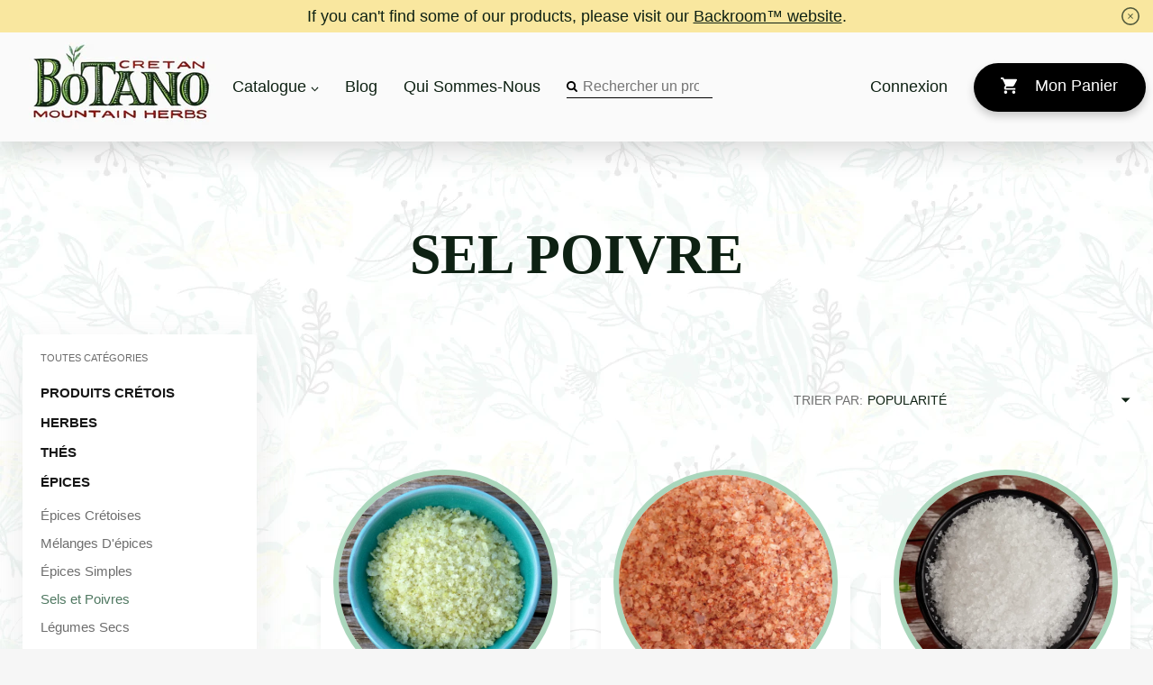

--- FILE ---
content_type: text/html; charset=utf-8
request_url: https://botano.gr/fr/collections/salt-pepper
body_size: 34524
content:
<!doctype html>
<html class="no-js supports-no-cookies" lang="fr">
<head>
  <!-- Infinite Options Fast Loading Script By ShopPad -->
  <script src="https://d1liekpayvooaz.cloudfront.net/apps/customizery/customizery.js?shop=botano-2.myshopify.com" defer></script>
  <meta charset="utf-8">
  <meta http-equiv="X-UA-Compatible" content="IE=edge">
  <meta name="viewport" content="width=device-width,initial-scale=1">
  <meta name="theme-color" content="#c4cdd5">
  <link rel="canonical" href="https://botano.gr/fr/collections/salt-pepper">
  <meta name="google-site-verification" content="r7Lp8qfvWNBjEconN4_8HDJ-4Pn1NGkw_f_SQM7Smkw" />

  <script>
    window.lazySizesConfig = window.lazySizesConfig || {};
    window.lazySizesConfig.loadMode = 1;
    window.lazySizesConfig.preloadAfterLoad = true;
  </script><link rel="shortcut icon" href="//botano.gr/cdn/shop/files/a8549c281309c74a32a5f7ddbd4860bf.jpg?v=1714728094&width=32" type="image/png"><!-- Code snippet to speed up Google Fonts rendering: googlefonts.3perf.com -->
  <link rel="dns-prefetch" href="https://fonts.gstatic.com">
  <link rel="preconnect" href="https://fonts.gstatic.com" crossorigin="anonymous">
  <link rel="preload" href="https://fonts.googleapis.com/css?family=Arapey" as="fetch" crossorigin="anonymous">
  <script type="text/javascript">
  !function(e,n,t){"use strict";var o="https://fonts.googleapis.com/css?family=Arapey",r="__3perf_googleFontsStylesheet";function c(e){(n.head||n.body).appendChild(e)}function a(){var e=n.createElement("link");e.href=o,e.rel="stylesheet",c(e)}function f(e){if(!n.getElementById(r)){var t=n.createElement("style");t.id=r,c(t)}n.getElementById(r).innerHTML=e}e.FontFace&&e.FontFace.prototype.hasOwnProperty("display")?(t[r]&&f(t[r]),fetch(o).then(function(e){return e.text()}).then(function(e){return e.replace(/@font-face {/g,"@font-face{font-display:swap;")}).then(function(e){return t[r]=e}).then(f).catch(a)):a()}(window,document,localStorage);
  </script>
  <!-- End of code snippet for Google Fonts --><title>Sel poivre
&ndash; Botano</title>


<meta property="og:site_name" content="Botano">
<meta property="og:url" content="https://botano.gr/fr/collections/salt-pepper">
<meta property="og:title" content="Sel poivre">
<meta property="og:type" content="product.group">
<meta property="og:description" content="Cretan herbs, worldwide herbs, gourmet spices, natural cosmetics, organic products... from our family shop at Listaros - Southern Crete / Kreta"><meta property="og:image" content="http://botano.gr/cdn/shop/files/logo_A_2ab8453c-e0e0-42d1-a36b-0590d63fd2d2.jpg?v=1630559421&width=5760">
    <meta property="og:image:secure_url" content="https://botano.gr/cdn/shop/files/logo_A_2ab8453c-e0e0-42d1-a36b-0590d63fd2d2.jpg?v=1630559421&width=5760">
    <meta property="og:image:width" content="7036">
    <meta property="og:image:height" content="2972">
    <meta property="og:image:alt" content="">

<meta name="twitter:site" content="@">
<meta name="twitter:card" content="summary_large_image">
<meta name="twitter:title" content="Sel poivre">
<meta name="twitter:description" content="Cretan herbs, worldwide herbs, gourmet spices, natural cosmetics, organic products... from our family shop at Listaros - Southern Crete / Kreta">

  <link type="text/css" href="//botano.gr/cdn/shop/t/21/assets/layout.theme.css?v=38774513876999321341767611205" rel="stylesheet"><link type="text/css" href="//botano.gr/cdn/shop/t/21/assets/layout.theme.styleLiquid.css?v=65544904276948433831697526408" rel="stylesheet">
  <style>
  Liquid error (snippets/css-variables line 2): font_face can only be used with a font drop
  Liquid error (snippets/css-variables line 3): font_face can only be used with a font drop

  

  :root {
    --color-accent: #c4cdd5;
    --color-body-text: #161d25;
    --color-main-background: #fff;

    --font-heading: , ;
    --font-body: , ;
    --font-body-weight: ;
    --font-body-style: ;
    --font-body-bold-weight: 700;
  }
</style>


  <script>
    document.documentElement.className = document.documentElement.className.replace('no-js', '');

    window.theme = {
      strings: {
        addToCart: "Ajouter à mon panier",
        soldOut: "Solder",
        unavailable: "Indisponible"
      },
      moneyFormat: "\u0026euro;{{amount}}"
    };

    
  </script>

  
<script type="module" src="//botano.gr/cdn/shop/t/21/assets/layout/theme.js?v=87155862145000251441762100591"></script>

  <script>window.performance && window.performance.mark && window.performance.mark('shopify.content_for_header.start');</script><meta name="apple-itunes-app" content="app-id=1269474830">
<meta name="google-site-verification" content="46Rm5EMXr-A4DbhaRACWF5jvHpHszmfqrSZl8ObArR0">
<meta id="shopify-digital-wallet" name="shopify-digital-wallet" content="/5921725/digital_wallets/dialog">
<meta name="shopify-checkout-api-token" content="aa6f51dbecb3cffed5429f8b86426823">
<meta id="in-context-paypal-metadata" data-shop-id="5921725" data-venmo-supported="false" data-environment="production" data-locale="fr_FR" data-paypal-v4="true" data-currency="EUR">
<link rel="alternate" type="application/atom+xml" title="Feed" href="/fr/collections/salt-pepper.atom" />
<link rel="next" href="/fr/collections/salt-pepper?page=2">
<link rel="alternate" hreflang="x-default" href="https://botano.gr/collections/salt-pepper">
<link rel="alternate" hreflang="en" href="https://botano.gr/collections/salt-pepper">
<link rel="alternate" hreflang="fr" href="https://botano.gr/fr/collections/salt-pepper">
<link rel="alternate" hreflang="de" href="https://botano.gr/de/collections/salt-pepper">
<link rel="alternate" hreflang="el" href="https://botano.gr/el/collections/salt-pepper">
<link rel="alternate" type="application/json+oembed" href="https://botano.gr/fr/collections/salt-pepper.oembed">
<script async="async" src="/checkouts/internal/preloads.js?locale=fr-GR"></script>
<script id="shopify-features" type="application/json">{"accessToken":"aa6f51dbecb3cffed5429f8b86426823","betas":["rich-media-storefront-analytics"],"domain":"botano.gr","predictiveSearch":true,"shopId":5921725,"locale":"fr"}</script>
<script>var Shopify = Shopify || {};
Shopify.shop = "botano-2.myshopify.com";
Shopify.locale = "fr";
Shopify.currency = {"active":"EUR","rate":"1.0"};
Shopify.country = "GR";
Shopify.theme = {"name":"botano\/master","id":140199035196,"schema_name":"Starter theme","schema_version":"1.0.0","theme_store_id":null,"role":"main"};
Shopify.theme.handle = "null";
Shopify.theme.style = {"id":null,"handle":null};
Shopify.cdnHost = "botano.gr/cdn";
Shopify.routes = Shopify.routes || {};
Shopify.routes.root = "/fr/";</script>
<script type="module">!function(o){(o.Shopify=o.Shopify||{}).modules=!0}(window);</script>
<script>!function(o){function n(){var o=[];function n(){o.push(Array.prototype.slice.apply(arguments))}return n.q=o,n}var t=o.Shopify=o.Shopify||{};t.loadFeatures=n(),t.autoloadFeatures=n()}(window);</script>
<script id="shop-js-analytics" type="application/json">{"pageType":"collection"}</script>
<script defer="defer" async type="module" src="//botano.gr/cdn/shopifycloud/shop-js/modules/v2/client.init-shop-cart-sync_BcDpqI9l.fr.esm.js"></script>
<script defer="defer" async type="module" src="//botano.gr/cdn/shopifycloud/shop-js/modules/v2/chunk.common_a1Rf5Dlz.esm.js"></script>
<script defer="defer" async type="module" src="//botano.gr/cdn/shopifycloud/shop-js/modules/v2/chunk.modal_Djra7sW9.esm.js"></script>
<script type="module">
  await import("//botano.gr/cdn/shopifycloud/shop-js/modules/v2/client.init-shop-cart-sync_BcDpqI9l.fr.esm.js");
await import("//botano.gr/cdn/shopifycloud/shop-js/modules/v2/chunk.common_a1Rf5Dlz.esm.js");
await import("//botano.gr/cdn/shopifycloud/shop-js/modules/v2/chunk.modal_Djra7sW9.esm.js");

  window.Shopify.SignInWithShop?.initShopCartSync?.({"fedCMEnabled":true,"windoidEnabled":true});

</script>
<script id="__st">var __st={"a":5921725,"offset":7200,"reqid":"d3dbb685-5f94-48f0-be04-7ed3ca3d1bc2-1769077684","pageurl":"botano.gr\/fr\/collections\/salt-pepper","u":"ffb3c8874c57","p":"collection","rtyp":"collection","rid":261838045286};</script>
<script>window.ShopifyPaypalV4VisibilityTracking = true;</script>
<script id="captcha-bootstrap">!function(){'use strict';const t='contact',e='account',n='new_comment',o=[[t,t],['blogs',n],['comments',n],[t,'customer']],c=[[e,'customer_login'],[e,'guest_login'],[e,'recover_customer_password'],[e,'create_customer']],r=t=>t.map((([t,e])=>`form[action*='/${t}']:not([data-nocaptcha='true']) input[name='form_type'][value='${e}']`)).join(','),a=t=>()=>t?[...document.querySelectorAll(t)].map((t=>t.form)):[];function s(){const t=[...o],e=r(t);return a(e)}const i='password',u='form_key',d=['recaptcha-v3-token','g-recaptcha-response','h-captcha-response',i],f=()=>{try{return window.sessionStorage}catch{return}},m='__shopify_v',_=t=>t.elements[u];function p(t,e,n=!1){try{const o=window.sessionStorage,c=JSON.parse(o.getItem(e)),{data:r}=function(t){const{data:e,action:n}=t;return t[m]||n?{data:e,action:n}:{data:t,action:n}}(c);for(const[e,n]of Object.entries(r))t.elements[e]&&(t.elements[e].value=n);n&&o.removeItem(e)}catch(o){console.error('form repopulation failed',{error:o})}}const l='form_type',E='cptcha';function T(t){t.dataset[E]=!0}const w=window,h=w.document,L='Shopify',v='ce_forms',y='captcha';let A=!1;((t,e)=>{const n=(g='f06e6c50-85a8-45c8-87d0-21a2b65856fe',I='https://cdn.shopify.com/shopifycloud/storefront-forms-hcaptcha/ce_storefront_forms_captcha_hcaptcha.v1.5.2.iife.js',D={infoText:'Protégé par hCaptcha',privacyText:'Confidentialité',termsText:'Conditions'},(t,e,n)=>{const o=w[L][v],c=o.bindForm;if(c)return c(t,g,e,D).then(n);var r;o.q.push([[t,g,e,D],n]),r=I,A||(h.body.append(Object.assign(h.createElement('script'),{id:'captcha-provider',async:!0,src:r})),A=!0)});var g,I,D;w[L]=w[L]||{},w[L][v]=w[L][v]||{},w[L][v].q=[],w[L][y]=w[L][y]||{},w[L][y].protect=function(t,e){n(t,void 0,e),T(t)},Object.freeze(w[L][y]),function(t,e,n,w,h,L){const[v,y,A,g]=function(t,e,n){const i=e?o:[],u=t?c:[],d=[...i,...u],f=r(d),m=r(i),_=r(d.filter((([t,e])=>n.includes(e))));return[a(f),a(m),a(_),s()]}(w,h,L),I=t=>{const e=t.target;return e instanceof HTMLFormElement?e:e&&e.form},D=t=>v().includes(t);t.addEventListener('submit',(t=>{const e=I(t);if(!e)return;const n=D(e)&&!e.dataset.hcaptchaBound&&!e.dataset.recaptchaBound,o=_(e),c=g().includes(e)&&(!o||!o.value);(n||c)&&t.preventDefault(),c&&!n&&(function(t){try{if(!f())return;!function(t){const e=f();if(!e)return;const n=_(t);if(!n)return;const o=n.value;o&&e.removeItem(o)}(t);const e=Array.from(Array(32),(()=>Math.random().toString(36)[2])).join('');!function(t,e){_(t)||t.append(Object.assign(document.createElement('input'),{type:'hidden',name:u})),t.elements[u].value=e}(t,e),function(t,e){const n=f();if(!n)return;const o=[...t.querySelectorAll(`input[type='${i}']`)].map((({name:t})=>t)),c=[...d,...o],r={};for(const[a,s]of new FormData(t).entries())c.includes(a)||(r[a]=s);n.setItem(e,JSON.stringify({[m]:1,action:t.action,data:r}))}(t,e)}catch(e){console.error('failed to persist form',e)}}(e),e.submit())}));const S=(t,e)=>{t&&!t.dataset[E]&&(n(t,e.some((e=>e===t))),T(t))};for(const o of['focusin','change'])t.addEventListener(o,(t=>{const e=I(t);D(e)&&S(e,y())}));const B=e.get('form_key'),M=e.get(l),P=B&&M;t.addEventListener('DOMContentLoaded',(()=>{const t=y();if(P)for(const e of t)e.elements[l].value===M&&p(e,B);[...new Set([...A(),...v().filter((t=>'true'===t.dataset.shopifyCaptcha))])].forEach((e=>S(e,t)))}))}(h,new URLSearchParams(w.location.search),n,t,e,['guest_login'])})(!0,!0)}();</script>
<script integrity="sha256-4kQ18oKyAcykRKYeNunJcIwy7WH5gtpwJnB7kiuLZ1E=" data-source-attribution="shopify.loadfeatures" defer="defer" src="//botano.gr/cdn/shopifycloud/storefront/assets/storefront/load_feature-a0a9edcb.js" crossorigin="anonymous"></script>
<script data-source-attribution="shopify.dynamic_checkout.dynamic.init">var Shopify=Shopify||{};Shopify.PaymentButton=Shopify.PaymentButton||{isStorefrontPortableWallets:!0,init:function(){window.Shopify.PaymentButton.init=function(){};var t=document.createElement("script");t.src="https://botano.gr/cdn/shopifycloud/portable-wallets/latest/portable-wallets.fr.js",t.type="module",document.head.appendChild(t)}};
</script>
<script data-source-attribution="shopify.dynamic_checkout.buyer_consent">
  function portableWalletsHideBuyerConsent(e){var t=document.getElementById("shopify-buyer-consent"),n=document.getElementById("shopify-subscription-policy-button");t&&n&&(t.classList.add("hidden"),t.setAttribute("aria-hidden","true"),n.removeEventListener("click",e))}function portableWalletsShowBuyerConsent(e){var t=document.getElementById("shopify-buyer-consent"),n=document.getElementById("shopify-subscription-policy-button");t&&n&&(t.classList.remove("hidden"),t.removeAttribute("aria-hidden"),n.addEventListener("click",e))}window.Shopify?.PaymentButton&&(window.Shopify.PaymentButton.hideBuyerConsent=portableWalletsHideBuyerConsent,window.Shopify.PaymentButton.showBuyerConsent=portableWalletsShowBuyerConsent);
</script>
<script data-source-attribution="shopify.dynamic_checkout.cart.bootstrap">document.addEventListener("DOMContentLoaded",(function(){function t(){return document.querySelector("shopify-accelerated-checkout-cart, shopify-accelerated-checkout")}if(t())Shopify.PaymentButton.init();else{new MutationObserver((function(e,n){t()&&(Shopify.PaymentButton.init(),n.disconnect())})).observe(document.body,{childList:!0,subtree:!0})}}));
</script>
<script id='scb4127' type='text/javascript' async='' src='https://botano.gr/cdn/shopifycloud/privacy-banner/storefront-banner.js'></script><link id="shopify-accelerated-checkout-styles" rel="stylesheet" media="screen" href="https://botano.gr/cdn/shopifycloud/portable-wallets/latest/accelerated-checkout-backwards-compat.css" crossorigin="anonymous">
<style id="shopify-accelerated-checkout-cart">
        #shopify-buyer-consent {
  margin-top: 1em;
  display: inline-block;
  width: 100%;
}

#shopify-buyer-consent.hidden {
  display: none;
}

#shopify-subscription-policy-button {
  background: none;
  border: none;
  padding: 0;
  text-decoration: underline;
  font-size: inherit;
  cursor: pointer;
}

#shopify-subscription-policy-button::before {
  box-shadow: none;
}

      </style>

<script>window.performance && window.performance.mark && window.performance.mark('shopify.content_for_header.end');</script>
  
  <script> 
    var transcy_notShowBtnApply = true 
  </script> 
<!-- BEGIN app block: shopify://apps/cbb-shipping-rates/blocks/app-embed-block/de9da91b-8d51-4359-81df-b8b0288464c7 --><script>
    window.codeblackbelt = window.codeblackbelt || {};
    window.codeblackbelt.shop = window.codeblackbelt.shop || 'botano-2.myshopify.com';
    </script><script src="//cdn.codeblackbelt.com/widgets/shipping-rates-calculator-plus/main.min.js?version=2026012212+0200" async></script>
<!-- END app block --><!-- BEGIN app block: shopify://apps/gsc-countdown-timer/blocks/countdown-bar/58dc5b1b-43d2-4209-b1f3-52aff31643ed --><style>
  .gta-block__error {
    display: flex;
    flex-flow: column nowrap;
    gap: 12px;
    padding: 32px;
    border-radius: 12px;
    margin: 12px 0;
    background-color: #fff1e3;
    color: #412d00;
  }

  .gta-block__error-title {
    font-size: 18px;
    font-weight: 600;
    line-height: 28px;
  }

  .gta-block__error-body {
    font-size: 14px;
    line-height: 24px;
  }
</style>

<script>
  (function () {
    try {
      window.GSC_COUNTDOWN_META = {
        product_collections: null,
        product_tags: null,
      };

      const widgets = [{"bar":{"sticky":true,"justify":"center","position":"top","closeButton":{"color":"#878781","enabled":true}},"key":"GSC-BAR-nVbAtDIUPLHN","type":"bar","timer":{"date":"2025-12-02T00:01:00.000+02:00","mode":"date","daily":{"tz":"Etc\/GMT-0","endHours":14,"endMinutes":0,"repeatDays":[0,1,2,3,4,5,6],"startHours":10,"startMinutes":0},"hours":72,"onEnd":"hide","minutes":0,"seconds":0,"scheduling":{"end":null,"start":null}},"content":{"align":"right","items":[{"id":"text-gfKtVMEChPHf","type":"text","align":"left","color":"#212120","value":"Black friday sale ends in ","enabled":true,"padding":{"mobile":{},"desktop":{}},"fontFamily":"font1","fontWeight":"700","textTransform":"unset","mobileFontSize":"16px","desktopFontSize":"38px","mobileLineHeight":"1.3","desktopLineHeight":"1.2","mobileLetterSpacing":"0","desktopLetterSpacing":"0"},{"id":"text-DWOsRgTTKQqD","type":"text","align":"left","color":"#212120","value":"25% off on herbs, spices, oil \u0026 honey | 15% off on cosmetics","enabled":true,"padding":{"mobile":{},"desktop":{}},"fontFamily":"font2","fontWeight":"400","textTransform":"unset","mobileFontSize":"12px","desktopFontSize":"14px","mobileLineHeight":"1.3","desktopLineHeight":"1.3","mobileLetterSpacing":"0","desktopLetterSpacing":"0"},{"id":"timer-UdcEhLmyAxiJ","type":"timer","view":"custom","border":{"size":"2px","color":"#FFFFFF","enabled":false},"digits":{"gap":"0px","color":"#212120","fontSize":"80px","fontFamily":"font1","fontWeight":"700"},"labels":{"days":"days","color":"#212120","hours":"hours","enabled":true,"minutes":"mins","seconds":"secs","fontSize":"23px","fontFamily":"font2","fontWeight":"400","milliseconds":"ms","textTransform":"unset"},"layout":"separate","margin":{"mobile":{},"desktop":{}},"radius":{"value":"18px","enabled":false},"shadow":{"type":"","color":"black","enabled":true},"enabled":true,"padding":{"mobile":{},"desktop":{"top":"0px"}},"fontSize":{"mobile":"14px","desktop":"18px"},"separator":{"type":"colon","color":"#212120","enabled":true},"background":{"blur":"2px","color":"#e91e63","enabled":false},"unitFormat":"d:h:m:s","mobileWidth":"160px","desktopWidth":"259px"},{"id":"button-eyHbNrlrtnnS","href":"https:\/\/shopify.com","type":"button","label":"Shop now","width":"content","border":{"size":"1px","color":"#212120","enabled":true},"margin":{"mobile":{"top":"0px","left":"0px","right":"0px","bottom":"0px"},"desktop":{"top":"0px","left":"0px","right":"0px","bottom":"0px"}},"radius":{"value":"3px","enabled":true},"target":"_self","enabled":false,"padding":{"mobile":{"top":"8px","left":"12px","right":"12px","bottom":"8px"},"desktop":{"top":"12px","left":"32px","right":"32px","bottom":"12px"}},"textColor":"#212120","background":{"blur":"0px","color":"#fff0e2","enabled":false},"fontFamily":"font1","fontWeight":"400","textTransform":"uppercase","mobileFontSize":"12px","desktopFontSize":"21px","mobileLetterSpacing":"0","desktopLetterSpacing":"0"},{"id":"coupon-vGAgwNTmSKhU","code":"PASTE YOUR CODE","icon":{"type":"discount-star","enabled":true},"type":"coupon","label":"","action":"copy","border":{"size":"1px","color":"#212120","enabled":true},"margin":{"mobile":{"top":"0px","left":"0px","right":"0px","bottom":"0px"},"desktop":{"top":"0px","left":"0px","right":"0px","bottom":"0px"}},"radius":{"value":"6px","enabled":true},"enabled":false,"padding":{"mobile":{"top":"4px","left":"12px","right":"12px","bottom":"4px"},"desktop":{"top":"14px","left":"16px","right":"16px","bottom":"14px"}},"textColor":"#000000","background":{"blur":"0px","color":"#fff0e2","enabled":true},"fontFamily":"font1","fontWeight":"400","textTransform":"unset","mobileFontSize":"12px","desktopFontSize":"19px"}],"border":{"size":"1px","color":"#000000","enabled":false},"layout":"column","margin":{"mobile":{"top":"0px","left":"0px","right":"0px","bottom":"0px"},"desktop":{"top":"0px","left":"0px","right":"0px","bottom":"0px"}},"radius":{"value":"8px","enabled":false},"padding":{"mobile":{"top":"4px","left":"0px","right":"0px","bottom":"4px"},"desktop":{"top":"8px","left":"12px","right":"12px","bottom":"8px"}},"mobileGap":"6px","background":{"src":null,"blur":"8px","source":"color","bgColor":"linear-gradient(125deg, #FAE6FF 0%, #BCFFF4 100%)","enabled":true,"overlayColor":"rgba(0,0,0,0)"},"desktopGap":"24px","mobileWidth":"100%","desktopWidth":"400px","backgroundClick":{"url":"","target":"_self","enabled":false}},"enabled":true,"general":{"font1":"Amatic SC, cursive","font2":"Love Ya Like A Sister, cursive","font3":"Roboto Mono, monospace","preset":"bar10","breakpoint":"768px"},"section":null,"userCss":"","targeting":{"geo":null,"pages":{"cart":false,"home":true,"other":true,"password":false,"products":{"mode":"all","tags":[],"enabled":true,"specificProducts":[],"productsInCollections":[]},"collections":{"mode":"all","items":[],"enabled":true}}}},{"key":"GSC-LARGE-JWtmCZabCnNw","type":"banner","timer":{"date":"2025-07-13T23:59:00.000+03:00","mode":"date","hours":72,"onEnd":"hide","minutes":0,"seconds":0,"recurring":{"endHours":0,"endMinutes":0,"repeatDays":[],"startHours":0,"startMinutes":0},"scheduling":{"end":null,"start":null}},"content":{"align":"center","items":[{"id":"text-oLagziFEscdJ","type":"text","align":"left","color":"#ffffff","value":"2-Day Mid-Summer Sale: 15% off at checkout","enabled":true,"padding":{"mobile":{},"desktop":{}},"fontFamily":"font1","fontWeight":"600","textTransform":"uppercase","mobileFontSize":"38px","desktopFontSize":"39px","mobileLineHeight":"1.1","desktopLineHeight":"1.3","mobileLetterSpacing":"0.3px","desktopLetterSpacing":"0.8px"},{"id":"text-DBSwiLZJBiSU","type":"text","align":"left","color":"#ffe0b2","value":"15% off herbs, spices, olive oil, honey, accessories \u0026 more – except cosmetics","enabled":true,"padding":{"mobile":{},"desktop":{}},"fontFamily":"font1","fontWeight":"600","textTransform":"unset","mobileFontSize":"17px","desktopFontSize":"17px","mobileLineHeight":"1.4","desktopLineHeight":"1.5","mobileLetterSpacing":"0.8px","desktopLetterSpacing":"1px"},{"id":"timer-zCQoEtvNMOlB","type":"timer","view":"custom","border":{"size":"2px","color":"#9e9e9e","enabled":true},"digits":{"color":"#ffffff","fontSize":"59px","fontFamily":"font2","fontWeight":"800"},"labels":{"days":"Days","color":"#ffffff","hours":"Hours","enabled":true,"minutes":"Minutes","seconds":"Seconds","fontSize":"17px","fontFamily":"font3","fontWeight":"600","textTransform":"unset"},"layout":"stacked","margin":{"mobile":{},"desktop":{}},"radius":{"value":"16px","enabled":true},"shadow":{"type":"","color":"black","enabled":true},"enabled":true,"padding":{"mobile":{"top":"0px","bottom":"0px"},"desktop":{"top":"0px","bottom":"0px"}},"fontSize":{"mobile":"14px","desktop":"18px"},"separator":{"type":"colon","color":"#ffffff","enabled":true},"background":{"blur":"5px","color":"rgba(255,255,255,0.1)","enabled":true},"unitFormat":"d:h:m:s","mobileWidth":"100%","desktopWidth":"64%"},{"id":"button-splREriemobU","href":"https:\/\/botano.gr\/collections\/cretan-mountain-products","type":"button","label":"Shop now","width":"content","border":{"size":"0px","color":"#000000","enabled":true},"margin":{"mobile":{"top":"0px","left":"0px","right":"0px","bottom":"0px"},"desktop":{"top":"0px","left":"0px","right":"0px","bottom":"0px"}},"radius":{"value":"12px 12px 12px 12px","enabled":true},"target":"_self","enabled":true,"padding":{"mobile":{"top":"14px","left":"40px","right":"40px","bottom":"14px"},"desktop":{"top":"16px","left":"40px","right":"40px","bottom":"16px"}},"textColor":"#424242","background":{"blur":"1px","color":"#ffe0b2","enabled":true},"fontFamily":"font1","fontWeight":"600","textTransform":"uppercase","mobileFontSize":"12px","desktopFontSize":"13px","mobileLetterSpacing":"2.7px","desktopLetterSpacing":"1.3px"},{"id":"coupon-EqKXHKXmWJPb","code":"","icon":{"type":"discount-star","enabled":true},"type":"coupon","label":"15% OFF EVERYTHING","action":"copy","border":{"size":"1px","color":"#bdbdbd","enabled":true},"margin":{"mobile":{"top":"0px","left":"0px","right":"0px","bottom":"0px"},"desktop":{"top":"0px","left":"0px","right":"0px","bottom":"0px"}},"radius":{"value":"10px","enabled":true},"enabled":false,"padding":{"mobile":{"top":"4px","left":"12px","right":"12px","bottom":"4px"},"desktop":{"top":"14px","left":"24px","right":"24px","bottom":"14px"}},"textColor":"#000000","background":{"blur":"0px","color":"#f2f2f2","enabled":true},"fontFamily":"font1","fontWeight":"600","textTransform":"unset","mobileFontSize":"12px","desktopFontSize":"14px"}],"border":{"size":"1px","color":"#ffffff","enabled":false},"layout":"column","margin":{"mobile":{"top":"0px","left":"0px","right":"0px","bottom":"0px"},"desktop":{"top":"0px","left":"0px","right":"0px","bottom":"0px"}},"radius":{"value":"16px","enabled":true},"padding":{"mobile":{"top":"20px","left":"20px","right":"20px","bottom":"20px"},"desktop":{"top":"20px","left":"20px","right":"20px","bottom":"20px"}},"mobileGap":"8px","background":{"src":null,"blur":"0px","source":"color","bgColor":"#ffffff","enabled":false,"overlayColor":"rgba(0,0,0,0)"},"desktopGap":"0px","mobileWidth":"100%","desktopWidth":"635px","backgroundClick":{"url":"","target":"_self","enabled":false}},"enabled":false,"general":{"font1":"inherit","font2":"inherit","font3":"inherit","preset":"large1","breakpoint":"768px"},"section":{"border":{"size":"1px","color":"#000000","enabled":false},"margin":{"mobile":{},"desktop":{}},"radius":{"value":"12px","enabled":true},"padding":{"mobile":{"top":"20px","left":"20px","right":"20px","bottom":"20px"},"desktop":{"top":"20px","left":"20px","right":"20px","bottom":"20px"}},"background":{"src":"https:\/\/cdn.shopify.com\/s\/files\/1\/0592\/1725\/files\/Botano-167.jpg?v=1752318616","blur":"0px","source":"shopify","bgColor":"#ffffff","enabled":true,"overlayColor":"rgba(0,0,0,0.44)"},"mobileHeight":"62%","desktopHeight":"25%","contentMobilePosition":"center-center","contentDesktopPosition":"center-center"},"userCss":"","targeting":null},{"bar":{"sticky":false,"justify":"center","position":"top","closeButton":{"color":"#878781","enabled":true}},"key":"GSC-BAR-kadTUbUGvEHC","type":"bar","timer":{"date":"2025-02-15T15:26:00.000Z","mode":"evergreen","hours":41,"onEnd":"hide","minutes":0,"seconds":0,"recurring":{"endHours":0,"endMinutes":0,"repeatDays":[],"startHours":0,"startMinutes":0},"scheduling":{"end":null,"start":null}},"content":{"align":"right","items":[{"id":"text-AeXnEfWEfeMX","type":"text","align":"left","color":"#d42e2f","value":"Valentine's Special Sale","enabled":true,"padding":{"mobile":{},"desktop":{"top":"0px"}},"fontFamily":"font2","fontWeight":"800","textTransform":"unset","mobileFontSize":"17px","desktopFontSize":"25px","mobileLineHeight":"1.4","desktopLineHeight":"1.8","mobileLetterSpacing":"0.3px","desktopLetterSpacing":"0px"},{"id":"text-ERhOSlmmKWEb","type":"text","align":"left","color":"#b61b1c","value":"Sale ends in:","enabled":true,"padding":{"mobile":{},"desktop":{}},"fontFamily":"font2","fontWeight":"400","textTransform":"capitalize","mobileFontSize":"15px","desktopFontSize":"17px","mobileLineHeight":"1.3","desktopLineHeight":"1.3","mobileLetterSpacing":"0","desktopLetterSpacing":"0"},{"id":"timer-xthIRQwskOUY","type":"timer","border":{"size":"2px","color":"#FFFFFF","enabled":false},"digits":{"color":"#212120","fontSize":"55px","fontFamily":"font1","fontWeight":"700"},"labels":{"days":"Days","color":"#212120","hours":"Hours","enabled":true,"minutes":"Minutes","seconds":"Seconds","fontSize":"24px","fontFamily":"font2","fontWeight":"400","textTransform":"unset"},"layout":"separate","margin":{"mobile":{},"desktop":{}},"radius":{"value":"18px","enabled":false},"shadow":{"type":"","color":"black","enabled":true},"enabled":true,"padding":{"mobile":{},"desktop":{"top":"0px"}},"separator":{"type":"colon","color":"#212120","enabled":true},"background":{"blur":"2px","color":"#e91e63","enabled":false},"unitFormat":"d:h:m:s","mobileWidth":"231px","desktopWidth":"284px"},{"id":"button-xRnIjBVibJfy","href":"https:\/\/shopify.com","type":"button","label":"Shop now","width":"content","border":{"size":"1px","color":"#212120","enabled":true},"margin":{"mobile":{"top":"0px","left":"0px","right":"0px","bottom":"0px"},"desktop":{"top":"0px","left":"0px","right":"0px","bottom":"0px"}},"radius":{"value":"3px","enabled":true},"target":"_self","enabled":false,"padding":{"mobile":{"top":"8px","left":"12px","right":"12px","bottom":"8px"},"desktop":{"top":"12px","left":"32px","right":"32px","bottom":"12px"}},"textColor":"#212120","background":{"blur":"0px","color":"#fff4da","enabled":false},"fontFamily":"font1","fontWeight":"400","textTransform":"uppercase","mobileFontSize":"12px","desktopFontSize":"21px","mobileLetterSpacing":"0","desktopLetterSpacing":"0"},{"id":"coupon-qrFOgepbZApE","code":"PASTE YOUR CODE","icon":{"type":"discount-star","enabled":true},"type":"coupon","label":"-20% off all teas \u0026 spices","action":"copy","border":{"size":"1px","color":"#212120","enabled":true},"margin":{"mobile":{"top":"0px","left":"0px","right":"0px","bottom":"0px"},"desktop":{"top":"0px","left":"0px","right":"0px","bottom":"0px"}},"radius":{"value":"6px","enabled":true},"enabled":true,"padding":{"mobile":{"top":"4px","left":"12px","right":"12px","bottom":"4px"},"desktop":{"top":"14px","left":"16px","right":"16px","bottom":"14px"}},"textColor":"#b61b1c","background":{"blur":"0px","color":"#ef9a9a","enabled":true},"fontFamily":"font1","fontWeight":"700","textTransform":"unset","mobileFontSize":"12px","desktopFontSize":"16px"}],"border":{"size":"1px","color":"#000000","enabled":false},"layout":"column","radius":{"value":"8px","enabled":false},"padding":{"mobile":{"top":"4px","left":"0px","right":"0px","bottom":"4px"},"desktop":{"top":"0px","left":"7px","right":"12px","bottom":"3px"}},"mobileGap":"6px","background":{"src":null,"blur":"8px","source":"color","bgColor":"#ffcdd2","enabled":true,"overlayColor":"rgba(0,0,0,0)"},"desktopGap":"24px","mobileWidth":"100%","desktopWidth":"400px"},"enabled":false,"general":{"font1":"Amatic SC, cursive","font2":"Love Ya Like A Sister, cursive","font3":"Roboto Mono, monospace","preset":"bar10","breakpoint":"784px"},"section":null,"userCss":"","targeting":{"geo":null,"pages":{"cart":false,"home":true,"other":true,"password":false,"products":{"mode":"specific","tags":[],"enabled":true,"specificProducts":[],"productsInCollections":[]},"collections":{"mode":"specific","items":[],"enabled":true}}}},{"bar":{"sticky":true,"justify":"center","position":"top","closeButton":{"color":"#878781","enabled":true}},"key":"GSC-BAR-gxkpBLbuanlr","type":"bar","timer":{"date":"2024-12-02T22:00:00.000Z","mode":"date","hours":72,"onEnd":"hide","minutes":0,"seconds":0,"recurring":{"endHours":0,"endMinutes":0,"repeatDays":[],"startHours":0,"startMinutes":0},"scheduling":{"end":null,"start":null}},"content":{"align":"right","items":[{"id":"text-JTEoJkqQzOZL","type":"text","align":"left","color":"#212120","value":"Black Friday Sale","enabled":true,"padding":{"mobile":{},"desktop":{}},"fontFamily":"font1","fontWeight":"600","textTransform":"unset","mobileFontSize":"16px","desktopFontSize":"38px","mobileLineHeight":"1.3","desktopLineHeight":"1.2","mobileLetterSpacing":"0","desktopLetterSpacing":"0"},{"id":"text-nIHxLnKSMHpq","type":"text","align":"left","color":"#212120","value":"Sale ends in:","enabled":true,"padding":{"mobile":{},"desktop":{}},"fontFamily":"font2","fontWeight":"400","textTransform":"unset","mobileFontSize":"12px","desktopFontSize":"14px","mobileLineHeight":"1.3","desktopLineHeight":"1.3","mobileLetterSpacing":"0","desktopLetterSpacing":"0"},{"id":"timer-SYUGiZRdPUHH","type":"timer","border":{"size":"2px","color":"#FFFFFF","enabled":false},"digits":{"color":"#212120","fontSize":"80px","fontFamily":"font1","fontWeight":"700"},"labels":{"days":"Days","color":"#212120","hours":"Hours","enabled":true,"minutes":"Minutes","seconds":"Seconds","fontSize":"23px","fontFamily":"font2","fontWeight":"400","textTransform":"unset"},"layout":"separate","margin":{"mobile":{},"desktop":{}},"radius":{"value":"18px","enabled":false},"shadow":{"type":"","color":"black","enabled":true},"enabled":true,"padding":{"mobile":{},"desktop":{"top":"0px"}},"separator":{"type":"colon","color":"#212120","enabled":true},"background":{"blur":"2px","color":"#e91e63","enabled":false},"unitFormat":"d:h:m:s","mobileWidth":"160px","desktopWidth":"259px"},{"id":"button-gTYGwmlQdJYd","href":"https:\/\/shopify.com","type":"button","label":"Shop now","width":"content","border":{"size":"1px","color":"#212120","enabled":true},"margin":{"mobile":{"top":"0px","left":"0px","right":"0px","bottom":"0px"},"desktop":{"top":"0px","left":"0px","right":"0px","bottom":"0px"}},"radius":{"value":"3px","enabled":true},"target":"_self","enabled":false,"padding":{"mobile":{"top":"8px","left":"12px","right":"12px","bottom":"8px"},"desktop":{"top":"12px","left":"32px","right":"32px","bottom":"12px"}},"textColor":"#212120","background":{"blur":"0px","color":"#fff4da","enabled":false},"fontFamily":"font1","fontWeight":"400","textTransform":"uppercase","mobileFontSize":"12px","desktopFontSize":"21px","mobileLetterSpacing":"0","desktopLetterSpacing":"0"},{"id":"coupon-mDWrEWpZZVEK","code":"PASTE YOUR CODE","icon":{"type":"discount-star","enabled":true},"type":"coupon","label":"Save 25%","action":"copy","border":{"size":"1px","color":"#212120","enabled":true},"margin":{"mobile":{"top":"0px","left":"0px","right":"0px","bottom":"0px"},"desktop":{"top":"0px","left":"0px","right":"0px","bottom":"0px"}},"radius":{"value":"6px","enabled":true},"enabled":true,"padding":{"mobile":{"top":"4px","left":"12px","right":"12px","bottom":"4px"},"desktop":{"top":"14px","left":"16px","right":"16px","bottom":"14px"}},"textColor":"#000000","background":{"blur":"0px","color":"#f3e9d1","enabled":true},"fontFamily":"font1","fontWeight":"400","textTransform":"unset","mobileFontSize":"12px","desktopFontSize":"19px"}],"border":{"size":"1px","color":"#000000","enabled":false},"layout":"column","radius":{"value":"8px","enabled":false},"padding":{"mobile":{"top":"4px","left":"0px","right":"0px","bottom":"4px"},"desktop":{"top":"8px","left":"12px","right":"12px","bottom":"8px"}},"mobileGap":"6px","background":{"src":null,"blur":"8px","source":"color","bgColor":"#f8f0db","enabled":true,"overlayColor":"rgba(0,0,0,0)"},"desktopGap":"24px","mobileWidth":"100%","desktopWidth":"400px"},"enabled":false,"general":{"font1":"Amatic SC, cursive","font2":"Love Ya Like A Sister, cursive","font3":"Roboto Mono, monospace","preset":"bar10","breakpoint":"768px"},"section":null,"userCss":"","targeting":{"geo":null,"pages":{"cart":true,"home":true,"other":true,"password":true,"products":{"mode":"all","tags":[],"enabled":true,"specificProducts":[],"productsInCollections":[]},"collections":{"mode":"all","items":[],"enabled":true}}}}];

      if (Array.isArray(window.GSC_COUNTDOWN_WIDGETS)) {
        window.GSC_COUNTDOWN_WIDGETS.push(...widgets);
      } else {
        window.GSC_COUNTDOWN_WIDGETS = widgets || [];
      }
    } catch (e) {
      console.log(e);
    }
  })();
</script>


<!-- END app block --><!-- BEGIN app block: shopify://apps/transcy/blocks/switcher_embed_block/bce4f1c0-c18c-43b0-b0b2-a1aefaa44573 --><!-- BEGIN app snippet: fa_translate_core --><script>
    (function () {
        console.log("transcy ignore convert TC value",typeof transcy_ignoreConvertPrice != "undefined");
        
        function addMoneyTag(mutations, observer) {
            let currencyCookie = getCookieCore("transcy_currency");
            
            let shopifyCurrencyRegex = buildXPathQuery(
                window.ShopifyTC.shopifyCurrency.price_currency
            );
            let currencyRegex = buildCurrencyRegex(window.ShopifyTC.shopifyCurrency.price_currency)
            let tempTranscy = document.evaluate(shopifyCurrencyRegex, document, null, XPathResult.ORDERED_NODE_SNAPSHOT_TYPE, null);
            for (let iTranscy = 0; iTranscy < tempTranscy.snapshotLength; iTranscy++) {
                let elTranscy = tempTranscy.snapshotItem(iTranscy);
                if (elTranscy.innerHTML &&
                !elTranscy.classList.contains('transcy-money') && (typeof transcy_ignoreConvertPrice == "undefined" ||
                !transcy_ignoreConvertPrice?.some(className => elTranscy.classList?.contains(className))) && elTranscy?.childNodes?.length == 1) {
                    if (!window.ShopifyTC?.shopifyCurrency?.price_currency || currencyCookie == window.ShopifyTC?.currency?.active || !currencyCookie) {
                        addClassIfNotExists(elTranscy, 'notranslate');
                        continue;
                    }

                    elTranscy.classList.add('transcy-money');
                    let innerHTML = replaceMatches(elTranscy?.textContent, currencyRegex);
                    elTranscy.innerHTML = innerHTML;
                    if (!innerHTML.includes("tc-money")) {
                        addClassIfNotExists(elTranscy, 'notranslate');
                    }
                } 
                if (elTranscy.classList.contains('transcy-money') && !elTranscy?.innerHTML?.includes("tc-money")) {
                    addClassIfNotExists(elTranscy, 'notranslate');
                }
            }
        }
    
        function logChangesTranscy(mutations, observer) {
            const xpathQuery = `
                //*[text()[contains(.,"•tc")]] |
                //*[text()[contains(.,"tc")]] |
                //*[text()[contains(.,"transcy")]] |
                //textarea[@placeholder[contains(.,"transcy")]] |
                //textarea[@placeholder[contains(.,"tc")]] |
                //select[@placeholder[contains(.,"transcy")]] |
                //select[@placeholder[contains(.,"tc")]] |
                //input[@placeholder[contains(.,"tc")]] |
                //input[@value[contains(.,"tc")]] |
                //input[@value[contains(.,"transcy")]] |
                //*[text()[contains(.,"TC")]] |
                //textarea[@placeholder[contains(.,"TC")]] |
                //select[@placeholder[contains(.,"TC")]] |
                //input[@placeholder[contains(.,"TC")]] |
                //input[@value[contains(.,"TC")]]
            `;
            let tempTranscy = document.evaluate(xpathQuery, document, null, XPathResult.ORDERED_NODE_SNAPSHOT_TYPE, null);
            for (let iTranscy = 0; iTranscy < tempTranscy.snapshotLength; iTranscy++) {
                let elTranscy = tempTranscy.snapshotItem(iTranscy);
                let innerHtmlTranscy = elTranscy?.innerHTML ? elTranscy.innerHTML : "";
                if (innerHtmlTranscy && !["SCRIPT", "LINK", "STYLE"].includes(elTranscy.nodeName)) {
                    const textToReplace = [
                        '&lt;•tc&gt;', '&lt;/•tc&gt;', '&lt;tc&gt;', '&lt;/tc&gt;',
                        '&lt;transcy&gt;', '&lt;/transcy&gt;', '&amp;lt;tc&amp;gt;',
                        '&amp;lt;/tc&amp;gt;', '&lt;TRANSCY&gt;', '&lt;/TRANSCY&gt;',
                        '&lt;TC&gt;', '&lt;/TC&gt;'
                    ];
                    let containsTag = textToReplace.some(tag => innerHtmlTranscy.includes(tag));
                    if (containsTag) {
                        textToReplace.forEach(tag => {
                            innerHtmlTranscy = innerHtmlTranscy.replaceAll(tag, '');
                        });
                        elTranscy.innerHTML = innerHtmlTranscy;
                        elTranscy.setAttribute('translate', 'no');
                    }
    
                    const tagsToReplace = ['<•tc>', '</•tc>', '<tc>', '</tc>', '<transcy>', '</transcy>', '<TC>', '</TC>', '<TRANSCY>', '</TRANSCY>'];
                    if (tagsToReplace.some(tag => innerHtmlTranscy.includes(tag))) {
                        innerHtmlTranscy = innerHtmlTranscy.replace(/<(|\/)transcy>|<(|\/)tc>|<(|\/)•tc>/gi, "");
                        elTranscy.innerHTML = innerHtmlTranscy;
                        elTranscy.setAttribute('translate', 'no');
                    }
                }
                if (["INPUT"].includes(elTranscy.nodeName)) {
                    let valueInputTranscy = elTranscy.value.replaceAll("&lt;tc&gt;", "").replaceAll("&lt;/tc&gt;", "").replace(/<(|\/)transcy>|<(|\/)tc>/gi, "");
                    elTranscy.value = valueInputTranscy
                }
    
                if (["INPUT", "SELECT", "TEXTAREA"].includes(elTranscy.nodeName)) {
                    elTranscy.placeholder = elTranscy.placeholder.replaceAll("&lt;tc&gt;", "").replaceAll("&lt;/tc&gt;", "").replace(/<(|\/)transcy>|<(|\/)tc>/gi, "");
                }
            }
            addMoneyTag(mutations, observer)
        }
        const observerOptionsTranscy = {
            subtree: true,
            childList: true
        };
        const observerTranscy = new MutationObserver(logChangesTranscy);
        observerTranscy.observe(document.documentElement, observerOptionsTranscy);
    })();

    const addClassIfNotExists = (element, className) => {
        if (!element.classList.contains(className)) {
            element.classList.add(className);
        }
    };
    
    const replaceMatches = (content, currencyRegex) => {
        let arrCurrencies = content.match(currencyRegex);
    
        if (arrCurrencies?.length && content === arrCurrencies[0]) {
            return content;
        }
        return (
            arrCurrencies?.reduce((string, oldVal, index) => {
                const hasSpaceBefore = string.match(new RegExp(`\\s${oldVal}`));
                const hasSpaceAfter = string.match(new RegExp(`${oldVal}\\s`));
                let eleCurrencyConvert = `<tc-money translate="no">${arrCurrencies[index]}</tc-money>`;
                if (hasSpaceBefore) eleCurrencyConvert = ` ${eleCurrencyConvert}`;
                if (hasSpaceAfter) eleCurrencyConvert = `${eleCurrencyConvert} `;
                if (string.includes("tc-money")) {
                    return string;
                }
                return string?.replaceAll(oldVal, eleCurrencyConvert);
            }, content) || content
        );
        return result;
    };
    
    const unwrapCurrencySpan = (text) => {
        return text.replace(/<span[^>]*>(.*?)<\/span>/gi, "$1");
    };

    const getSymbolsAndCodes = (text)=>{
        let numberPattern = "\\d+(?:[.,]\\d+)*(?:[.,]\\d+)?(?:\\s?\\d+)?"; // Chỉ tối đa 1 khoảng trắng
        let textWithoutCurrencySpan = unwrapCurrencySpan(text);
        let symbolsAndCodes = textWithoutCurrencySpan
            .trim()
            .replace(new RegExp(numberPattern, "g"), "")
            .split(/\s+/) // Loại bỏ khoảng trắng dư thừa
            .filter((el) => el);

        if (!Array.isArray(symbolsAndCodes) || symbolsAndCodes.length === 0) {
            throw new Error("symbolsAndCodes must be a non-empty array.");
        }

        return symbolsAndCodes;
    }
    
    const buildCurrencyRegex = (text) => {
       let symbolsAndCodes = getSymbolsAndCodes(text)
       let patterns = createCurrencyRegex(symbolsAndCodes)

       return new RegExp(`(${patterns.join("|")})`, "g");
    };

    const createCurrencyRegex = (symbolsAndCodes)=>{
        const escape = (str) => str.replace(/[-/\\^$*+?.()|[\]{}]/g, "\\$&");
        const [s1, s2] = [escape(symbolsAndCodes[0]), escape(symbolsAndCodes[1] || "")];
        const space = "\\s?";
        const numberPattern = "\\d+(?:[.,]\\d+)*(?:[.,]\\d+)?(?:\\s?\\d+)?"; 
        const patterns = [];
        if (s1 && s2) {
            patterns.push(
                `${s1}${space}${numberPattern}${space}${s2}`,
                `${s2}${space}${numberPattern}${space}${s1}`,
                `${s2}${space}${s1}${space}${numberPattern}`,
                `${s1}${space}${s2}${space}${numberPattern}`
            );
        }
        if (s1) {
            patterns.push(`${s1}${space}${numberPattern}`);
            patterns.push(`${numberPattern}${space}${s1}`);
        }

        if (s2) {
            patterns.push(`${s2}${space}${numberPattern}`);
            patterns.push(`${numberPattern}${space}${s2}`);
        }
        return patterns;
    }
    
    const getCookieCore = function (name) {
        var nameEQ = name + "=";
        var ca = document.cookie.split(';');
        for (var i = 0; i < ca.length; i++) {
            var c = ca[i];
            while (c.charAt(0) == ' ') c = c.substring(1, c.length);
            if (c.indexOf(nameEQ) == 0) return c.substring(nameEQ.length, c.length);
        }
        return null;
    };
    
    const buildXPathQuery = (text) => {
        let numberPattern = "\\d+(?:[.,]\\d+)*"; // Bỏ `matches()`
        let symbolAndCodes = text.replace(/<span[^>]*>(.*?)<\/span>/gi, "$1")
            .trim()
            .replace(new RegExp(numberPattern, "g"), "")
            .split(" ")
            ?.filter((el) => el);
    
        if (!symbolAndCodes || !Array.isArray(symbolAndCodes) || symbolAndCodes.length === 0) {
            throw new Error("symbolAndCodes must be a non-empty array.");
        }
    
        // Escape ký tự đặc biệt trong XPath
        const escapeXPath = (str) => str.replace(/(["'])/g, "\\$1");
    
        // Danh sách thẻ HTML cần tìm
        const allowedTags = ["div", "span", "p", "strong", "b", "h1", "h2", "h3", "h4", "h5", "h6", "td", "li", "font", "dd", 'a', 'font', 's'];
    
        // Tạo điều kiện contains() cho từng symbol hoặc code
        const conditions = symbolAndCodes
            .map((symbol) =>
                `(contains(text(), "${escapeXPath(symbol)}") and (contains(text(), "0") or contains(text(), "1") or contains(text(), "2") or contains(text(), "3") or contains(text(), "4") or contains(text(), "5") or contains(text(), "6") or contains(text(), "7") or contains(text(), "8") or contains(text(), "9")) )`
            )
            .join(" or ");
    
        // Tạo XPath Query (Chỉ tìm trong các thẻ HTML, không tìm trong input)
        const xpathQuery = allowedTags
            .map((tag) => `//${tag}[${conditions}]`)
            .join(" | ");
    
        return xpathQuery;
    };
    
    window.ShopifyTC = {};
    ShopifyTC.shop = "botano.gr";
    ShopifyTC.locale = "fr";
    ShopifyTC.currency = {"active":"EUR", "rate":""};
    ShopifyTC.country = "GR";
    ShopifyTC.designMode = false;
    ShopifyTC.theme = {};
    ShopifyTC.cdnHost = "";
    ShopifyTC.routes = {};
    ShopifyTC.routes.root = "/fr";
    ShopifyTC.store_id = 5921725;
    ShopifyTC.page_type = "collection";
    ShopifyTC.resource_id = "";
    ShopifyTC.resource_description = "";
    ShopifyTC.market_id = 718962790;
    switch (ShopifyTC.page_type) {
        case "product":
            ShopifyTC.resource_id = null;
            ShopifyTC.resource_description = null
            break;
        case "article":
            ShopifyTC.resource_id = null;
            ShopifyTC.resource_description = null
            break;
        case "blog":
            ShopifyTC.resource_id = null;
            break;
        case "collection":
            ShopifyTC.resource_id = 261838045286;
            ShopifyTC.resource_description = ""
            break;
        case "policy":
            ShopifyTC.resource_id = null;
            ShopifyTC.resource_description = null
            break;
        case "page":
            ShopifyTC.resource_id = null;
            ShopifyTC.resource_description = null
            break;
        default:
            break;
    }

    window.ShopifyTC.shopifyCurrency={
        "price": `0.01`,
        "price_currency": `&euro;0.01 EUR`,
        "currency": `EUR`
    }


    if(typeof(transcy_appEmbed) == 'undefined'){
        transcy_switcherVersion = "1757937025";
        transcy_productMediaVersion = "";
        transcy_collectionMediaVersion = "";
        transcy_otherMediaVersion = "";
        transcy_productId = "";
        transcy_shopName = "Botano";
        transcy_currenciesPaymentPublish = [];
        transcy_curencyDefault = "EUR";transcy_currenciesPaymentPublish.push("EUR");
        transcy_shopifyLocales = [{"shop_locale":{"locale":"en","enabled":true,"primary":true,"published":true}},{"shop_locale":{"locale":"fr","enabled":true,"primary":false,"published":true}},{"shop_locale":{"locale":"de","enabled":true,"primary":false,"published":true}},{"shop_locale":{"locale":"el","enabled":true,"primary":false,"published":true}}];
        transcy_moneyFormat = "&euro;{{amount}}";

        function domLoadedTranscy () {
            let cdnScriptTC = typeof(transcy_cdn) != 'undefined' ? (transcy_cdn+'/transcy.js') : "https://cdn.shopify.com/extensions/019bbfa6-be8b-7e64-b8d4-927a6591272a/transcy-294/assets/transcy.js";
            let cdnLinkTC = typeof(transcy_cdn) != 'undefined' ? (transcy_cdn+'/transcy.css') :  "https://cdn.shopify.com/extensions/019bbfa6-be8b-7e64-b8d4-927a6591272a/transcy-294/assets/transcy.css";
            let scriptTC = document.createElement('script');
            scriptTC.type = 'text/javascript';
            scriptTC.defer = true;
            scriptTC.src = cdnScriptTC;
            scriptTC.id = "transcy-script";
            document.head.appendChild(scriptTC);

            let linkTC = document.createElement('link');
            linkTC.rel = 'stylesheet'; 
            linkTC.type = 'text/css';
            linkTC.href = cdnLinkTC;
            linkTC.id = "transcy-style";
            document.head.appendChild(linkTC); 
        }


        if (document.readyState === 'interactive' || document.readyState === 'complete') {
            domLoadedTranscy();
        } else {
            document.addEventListener("DOMContentLoaded", function () {
                domLoadedTranscy();
            });
        }
    }
</script>
<!-- END app snippet -->


<!-- END app block --><script src="https://cdn.shopify.com/extensions/019b0ca3-aa13-7aa2-a0b4-6cb667a1f6f7/essential-countdown-timer-55/assets/countdown_timer_essential_apps.min.js" type="text/javascript" defer="defer"></script>
<script src="https://cdn.shopify.com/extensions/019a0283-dad8-7bc7-bb66-b523cba67540/countdown-app-root-55/assets/gsc-countdown-widget.js" type="text/javascript" defer="defer"></script>
<link href="https://monorail-edge.shopifysvc.com" rel="dns-prefetch">
<script>(function(){if ("sendBeacon" in navigator && "performance" in window) {try {var session_token_from_headers = performance.getEntriesByType('navigation')[0].serverTiming.find(x => x.name == '_s').description;} catch {var session_token_from_headers = undefined;}var session_cookie_matches = document.cookie.match(/_shopify_s=([^;]*)/);var session_token_from_cookie = session_cookie_matches && session_cookie_matches.length === 2 ? session_cookie_matches[1] : "";var session_token = session_token_from_headers || session_token_from_cookie || "";function handle_abandonment_event(e) {var entries = performance.getEntries().filter(function(entry) {return /monorail-edge.shopifysvc.com/.test(entry.name);});if (!window.abandonment_tracked && entries.length === 0) {window.abandonment_tracked = true;var currentMs = Date.now();var navigation_start = performance.timing.navigationStart;var payload = {shop_id: 5921725,url: window.location.href,navigation_start,duration: currentMs - navigation_start,session_token,page_type: "collection"};window.navigator.sendBeacon("https://monorail-edge.shopifysvc.com/v1/produce", JSON.stringify({schema_id: "online_store_buyer_site_abandonment/1.1",payload: payload,metadata: {event_created_at_ms: currentMs,event_sent_at_ms: currentMs}}));}}window.addEventListener('pagehide', handle_abandonment_event);}}());</script>
<script id="web-pixels-manager-setup">(function e(e,d,r,n,o){if(void 0===o&&(o={}),!Boolean(null===(a=null===(i=window.Shopify)||void 0===i?void 0:i.analytics)||void 0===a?void 0:a.replayQueue)){var i,a;window.Shopify=window.Shopify||{};var t=window.Shopify;t.analytics=t.analytics||{};var s=t.analytics;s.replayQueue=[],s.publish=function(e,d,r){return s.replayQueue.push([e,d,r]),!0};try{self.performance.mark("wpm:start")}catch(e){}var l=function(){var e={modern:/Edge?\/(1{2}[4-9]|1[2-9]\d|[2-9]\d{2}|\d{4,})\.\d+(\.\d+|)|Firefox\/(1{2}[4-9]|1[2-9]\d|[2-9]\d{2}|\d{4,})\.\d+(\.\d+|)|Chrom(ium|e)\/(9{2}|\d{3,})\.\d+(\.\d+|)|(Maci|X1{2}).+ Version\/(15\.\d+|(1[6-9]|[2-9]\d|\d{3,})\.\d+)([,.]\d+|)( \(\w+\)|)( Mobile\/\w+|) Safari\/|Chrome.+OPR\/(9{2}|\d{3,})\.\d+\.\d+|(CPU[ +]OS|iPhone[ +]OS|CPU[ +]iPhone|CPU IPhone OS|CPU iPad OS)[ +]+(15[._]\d+|(1[6-9]|[2-9]\d|\d{3,})[._]\d+)([._]\d+|)|Android:?[ /-](13[3-9]|1[4-9]\d|[2-9]\d{2}|\d{4,})(\.\d+|)(\.\d+|)|Android.+Firefox\/(13[5-9]|1[4-9]\d|[2-9]\d{2}|\d{4,})\.\d+(\.\d+|)|Android.+Chrom(ium|e)\/(13[3-9]|1[4-9]\d|[2-9]\d{2}|\d{4,})\.\d+(\.\d+|)|SamsungBrowser\/([2-9]\d|\d{3,})\.\d+/,legacy:/Edge?\/(1[6-9]|[2-9]\d|\d{3,})\.\d+(\.\d+|)|Firefox\/(5[4-9]|[6-9]\d|\d{3,})\.\d+(\.\d+|)|Chrom(ium|e)\/(5[1-9]|[6-9]\d|\d{3,})\.\d+(\.\d+|)([\d.]+$|.*Safari\/(?![\d.]+ Edge\/[\d.]+$))|(Maci|X1{2}).+ Version\/(10\.\d+|(1[1-9]|[2-9]\d|\d{3,})\.\d+)([,.]\d+|)( \(\w+\)|)( Mobile\/\w+|) Safari\/|Chrome.+OPR\/(3[89]|[4-9]\d|\d{3,})\.\d+\.\d+|(CPU[ +]OS|iPhone[ +]OS|CPU[ +]iPhone|CPU IPhone OS|CPU iPad OS)[ +]+(10[._]\d+|(1[1-9]|[2-9]\d|\d{3,})[._]\d+)([._]\d+|)|Android:?[ /-](13[3-9]|1[4-9]\d|[2-9]\d{2}|\d{4,})(\.\d+|)(\.\d+|)|Mobile Safari.+OPR\/([89]\d|\d{3,})\.\d+\.\d+|Android.+Firefox\/(13[5-9]|1[4-9]\d|[2-9]\d{2}|\d{4,})\.\d+(\.\d+|)|Android.+Chrom(ium|e)\/(13[3-9]|1[4-9]\d|[2-9]\d{2}|\d{4,})\.\d+(\.\d+|)|Android.+(UC? ?Browser|UCWEB|U3)[ /]?(15\.([5-9]|\d{2,})|(1[6-9]|[2-9]\d|\d{3,})\.\d+)\.\d+|SamsungBrowser\/(5\.\d+|([6-9]|\d{2,})\.\d+)|Android.+MQ{2}Browser\/(14(\.(9|\d{2,})|)|(1[5-9]|[2-9]\d|\d{3,})(\.\d+|))(\.\d+|)|K[Aa][Ii]OS\/(3\.\d+|([4-9]|\d{2,})\.\d+)(\.\d+|)/},d=e.modern,r=e.legacy,n=navigator.userAgent;return n.match(d)?"modern":n.match(r)?"legacy":"unknown"}(),u="modern"===l?"modern":"legacy",c=(null!=n?n:{modern:"",legacy:""})[u],f=function(e){return[e.baseUrl,"/wpm","/b",e.hashVersion,"modern"===e.buildTarget?"m":"l",".js"].join("")}({baseUrl:d,hashVersion:r,buildTarget:u}),m=function(e){var d=e.version,r=e.bundleTarget,n=e.surface,o=e.pageUrl,i=e.monorailEndpoint;return{emit:function(e){var a=e.status,t=e.errorMsg,s=(new Date).getTime(),l=JSON.stringify({metadata:{event_sent_at_ms:s},events:[{schema_id:"web_pixels_manager_load/3.1",payload:{version:d,bundle_target:r,page_url:o,status:a,surface:n,error_msg:t},metadata:{event_created_at_ms:s}}]});if(!i)return console&&console.warn&&console.warn("[Web Pixels Manager] No Monorail endpoint provided, skipping logging."),!1;try{return self.navigator.sendBeacon.bind(self.navigator)(i,l)}catch(e){}var u=new XMLHttpRequest;try{return u.open("POST",i,!0),u.setRequestHeader("Content-Type","text/plain"),u.send(l),!0}catch(e){return console&&console.warn&&console.warn("[Web Pixels Manager] Got an unhandled error while logging to Monorail."),!1}}}}({version:r,bundleTarget:l,surface:e.surface,pageUrl:self.location.href,monorailEndpoint:e.monorailEndpoint});try{o.browserTarget=l,function(e){var d=e.src,r=e.async,n=void 0===r||r,o=e.onload,i=e.onerror,a=e.sri,t=e.scriptDataAttributes,s=void 0===t?{}:t,l=document.createElement("script"),u=document.querySelector("head"),c=document.querySelector("body");if(l.async=n,l.src=d,a&&(l.integrity=a,l.crossOrigin="anonymous"),s)for(var f in s)if(Object.prototype.hasOwnProperty.call(s,f))try{l.dataset[f]=s[f]}catch(e){}if(o&&l.addEventListener("load",o),i&&l.addEventListener("error",i),u)u.appendChild(l);else{if(!c)throw new Error("Did not find a head or body element to append the script");c.appendChild(l)}}({src:f,async:!0,onload:function(){if(!function(){var e,d;return Boolean(null===(d=null===(e=window.Shopify)||void 0===e?void 0:e.analytics)||void 0===d?void 0:d.initialized)}()){var d=window.webPixelsManager.init(e)||void 0;if(d){var r=window.Shopify.analytics;r.replayQueue.forEach((function(e){var r=e[0],n=e[1],o=e[2];d.publishCustomEvent(r,n,o)})),r.replayQueue=[],r.publish=d.publishCustomEvent,r.visitor=d.visitor,r.initialized=!0}}},onerror:function(){return m.emit({status:"failed",errorMsg:"".concat(f," has failed to load")})},sri:function(e){var d=/^sha384-[A-Za-z0-9+/=]+$/;return"string"==typeof e&&d.test(e)}(c)?c:"",scriptDataAttributes:o}),m.emit({status:"loading"})}catch(e){m.emit({status:"failed",errorMsg:(null==e?void 0:e.message)||"Unknown error"})}}})({shopId: 5921725,storefrontBaseUrl: "https://botano.gr",extensionsBaseUrl: "https://extensions.shopifycdn.com/cdn/shopifycloud/web-pixels-manager",monorailEndpoint: "https://monorail-edge.shopifysvc.com/unstable/produce_batch",surface: "storefront-renderer",enabledBetaFlags: ["2dca8a86"],webPixelsConfigList: [{"id":"1544946010","configuration":"{\"pixel_id\":\"470256749096891\",\"pixel_type\":\"facebook_pixel\"}","eventPayloadVersion":"v1","runtimeContext":"OPEN","scriptVersion":"ca16bc87fe92b6042fbaa3acc2fbdaa6","type":"APP","apiClientId":2329312,"privacyPurposes":["ANALYTICS","MARKETING","SALE_OF_DATA"],"dataSharingAdjustments":{"protectedCustomerApprovalScopes":["read_customer_address","read_customer_email","read_customer_name","read_customer_personal_data","read_customer_phone"]}},{"id":"933757274","configuration":"{\"config\":\"{\\\"pixel_id\\\":\\\"G-LE4Z1MLEPY\\\",\\\"google_tag_ids\\\":[\\\"G-LE4Z1MLEPY\\\",\\\"GT-5MXLBQF\\\"],\\\"target_country\\\":\\\"DE\\\",\\\"gtag_events\\\":[{\\\"type\\\":\\\"begin_checkout\\\",\\\"action_label\\\":\\\"G-LE4Z1MLEPY\\\"},{\\\"type\\\":\\\"search\\\",\\\"action_label\\\":\\\"G-LE4Z1MLEPY\\\"},{\\\"type\\\":\\\"view_item\\\",\\\"action_label\\\":[\\\"G-LE4Z1MLEPY\\\",\\\"MC-0S223LQEL3\\\"]},{\\\"type\\\":\\\"purchase\\\",\\\"action_label\\\":[\\\"G-LE4Z1MLEPY\\\",\\\"MC-0S223LQEL3\\\"]},{\\\"type\\\":\\\"page_view\\\",\\\"action_label\\\":[\\\"G-LE4Z1MLEPY\\\",\\\"MC-0S223LQEL3\\\"]},{\\\"type\\\":\\\"add_payment_info\\\",\\\"action_label\\\":\\\"G-LE4Z1MLEPY\\\"},{\\\"type\\\":\\\"add_to_cart\\\",\\\"action_label\\\":\\\"G-LE4Z1MLEPY\\\"}],\\\"enable_monitoring_mode\\\":false}\"}","eventPayloadVersion":"v1","runtimeContext":"OPEN","scriptVersion":"b2a88bafab3e21179ed38636efcd8a93","type":"APP","apiClientId":1780363,"privacyPurposes":[],"dataSharingAdjustments":{"protectedCustomerApprovalScopes":["read_customer_address","read_customer_email","read_customer_name","read_customer_personal_data","read_customer_phone"]}},{"id":"shopify-app-pixel","configuration":"{}","eventPayloadVersion":"v1","runtimeContext":"STRICT","scriptVersion":"0450","apiClientId":"shopify-pixel","type":"APP","privacyPurposes":["ANALYTICS","MARKETING"]},{"id":"shopify-custom-pixel","eventPayloadVersion":"v1","runtimeContext":"LAX","scriptVersion":"0450","apiClientId":"shopify-pixel","type":"CUSTOM","privacyPurposes":["ANALYTICS","MARKETING"]}],isMerchantRequest: false,initData: {"shop":{"name":"Botano","paymentSettings":{"currencyCode":"EUR"},"myshopifyDomain":"botano-2.myshopify.com","countryCode":"GR","storefrontUrl":"https:\/\/botano.gr\/fr"},"customer":null,"cart":null,"checkout":null,"productVariants":[],"purchasingCompany":null},},"https://botano.gr/cdn","fcfee988w5aeb613cpc8e4bc33m6693e112",{"modern":"","legacy":""},{"shopId":"5921725","storefrontBaseUrl":"https:\/\/botano.gr","extensionBaseUrl":"https:\/\/extensions.shopifycdn.com\/cdn\/shopifycloud\/web-pixels-manager","surface":"storefront-renderer","enabledBetaFlags":"[\"2dca8a86\"]","isMerchantRequest":"false","hashVersion":"fcfee988w5aeb613cpc8e4bc33m6693e112","publish":"custom","events":"[[\"page_viewed\",{}],[\"collection_viewed\",{\"collection\":{\"id\":\"261838045286\",\"title\":\"Sel poivre\",\"productVariants\":[{\"price\":{\"amount\":1.0,\"currencyCode\":\"EUR\"},\"product\":{\"title\":\"\u003ctranscy\u003eSel de Mer Crétois Au Citron (Fleur De Sel)\u003c\/transcy\u003e\",\"vendor\":\"n\/a\",\"id\":\"386392543\",\"untranslatedTitle\":\"\u003ctranscy\u003eSel de Mer Crétois Au Citron (Fleur De Sel)\u003c\/transcy\u003e\",\"url\":\"\/fr\/products\/lemon-cretan-sea-salt-fleur-de-sel\",\"type\":\"Spices\"},\"id\":\"1159453647\",\"image\":{\"src\":\"\/\/botano.gr\/cdn\/shop\/products\/IMG20181103140437.jpg?v=1541246816\"},\"sku\":\"\",\"title\":\"50g\",\"untranslatedTitle\":\"50g\"},{\"price\":{\"amount\":1.0,\"currencyCode\":\"EUR\"},\"product\":{\"title\":\"Sel de mer crétois \\\"Alien\\\" (Fleur De Sel)\",\"vendor\":\"n\/a\",\"id\":\"386411927\",\"untranslatedTitle\":\"Sel de mer crétois \\\"Alien\\\" (Fleur De Sel)\",\"url\":\"\/fr\/products\/alien-cretan-sea-salt-fleur-de-sel\",\"type\":\"Spices\"},\"id\":\"1159317071\",\"image\":{\"src\":\"\/\/botano.gr\/cdn\/shop\/files\/E5D95699-E1F8-4F49-83EC-57C805553AD5.png?v=1732544982\"},\"sku\":\"\",\"title\":\"50g\",\"untranslatedTitle\":\"50g\"},{\"price\":{\"amount\":0.5,\"currencyCode\":\"EUR\"},\"product\":{\"title\":\"\u003ctranscy\u003eSel de Mer Crétois \\\"Alas\\\" (Fleur De Sel)\u003c\/transcy\u003e\",\"vendor\":\"n\/a\",\"id\":\"386387671\",\"untranslatedTitle\":\"\u003ctranscy\u003eSel de Mer Crétois \\\"Alas\\\" (Fleur De Sel)\u003c\/transcy\u003e\",\"url\":\"\/fr\/products\/alas-cretan-sea-salt-fleur-de-sel\",\"type\":\"Spices\"},\"id\":\"1156673391\",\"image\":{\"src\":\"\/\/botano.gr\/cdn\/shop\/files\/B892C2ED-6A14-4A3E-8A20-A231BD5AE0A0.jpg?v=1709302676\"},\"sku\":\"\",\"title\":\"50g\",\"untranslatedTitle\":\"50g\"},{\"price\":{\"amount\":2.5,\"currencyCode\":\"EUR\"},\"product\":{\"title\":\"\u003ctranscy\u003eGrains de poivre entiers mélangés de 5 couleurs\u003c\/transcy\u003e\",\"vendor\":\"Botano\",\"id\":\"402102495\",\"untranslatedTitle\":\"\u003ctranscy\u003eGrains de poivre entiers mélangés de 5 couleurs\u003c\/transcy\u003e\",\"url\":\"\/fr\/products\/5-colour-mixed-whole-peppercorns\",\"type\":\"Spices\"},\"id\":\"1156628067\",\"image\":{\"src\":\"\/\/botano.gr\/cdn\/shop\/products\/IMG-20190728-161352.jpg?v=1564319942\"},\"sku\":\"\",\"title\":\"50g\",\"untranslatedTitle\":\"50g\"},{\"price\":{\"amount\":1.0,\"currencyCode\":\"EUR\"},\"product\":{\"title\":\"Sel de mer crétois \\\"Flavour Of Crete\\\" (Fleur De Sel)\",\"vendor\":\"n\/a\",\"id\":\"386396663\",\"untranslatedTitle\":\"Sel de mer crétois \\\"Flavour Of Crete\\\" (Fleur De Sel)\",\"url\":\"\/fr\/products\/flavour-of-crete-cretan-sea-salt-fleur-de-sel\",\"type\":\"Spices\"},\"id\":\"1156677563\",\"image\":{\"src\":\"\/\/botano.gr\/cdn\/shop\/products\/image_147d7084-40f3-4418-a6f6-df662c406e2d.jpg?v=1596284378\"},\"sku\":\"\",\"title\":\"50g\",\"untranslatedTitle\":\"50g\"},{\"price\":{\"amount\":2.0,\"currencyCode\":\"EUR\"},\"product\":{\"title\":\"Poivre noir | (Piper Nigrum)I Biologique\",\"vendor\":\"Botano\",\"id\":\"402000271\",\"untranslatedTitle\":\"Poivre noir | (Piper Nigrum)I Biologique\",\"url\":\"\/fr\/products\/black-peppercorns-piper-nigrum-organic\",\"type\":\"Spices\"},\"id\":\"1159335703\",\"image\":{\"src\":\"\/\/botano.gr\/cdn\/shop\/products\/2450_1.jpg?v=1564322049\"},\"sku\":\"\",\"title\":\"50g\",\"untranslatedTitle\":\"50g\"},{\"price\":{\"amount\":1.0,\"currencyCode\":\"EUR\"},\"product\":{\"title\":\"\u003ctranscy\u003eSel de mer crétois \\\"Romarin \u0026 Thym\\\" (Fleur de Sel)\u003c\/transcy\u003e\",\"vendor\":\"Botano\",\"id\":\"402063279\",\"untranslatedTitle\":\"\u003ctranscy\u003eSel de mer crétois \\\"Romarin \u0026 Thym\\\" (Fleur de Sel)\u003c\/transcy\u003e\",\"url\":\"\/fr\/products\/rosemary-thyme-cretan-sea-salt-fleur-de-sel\",\"type\":\"Spices\"},\"id\":\"1156665187\",\"image\":{\"src\":\"\/\/botano.gr\/cdn\/shop\/products\/35ed8576c7ec7250a579a6d8263ac982.jpeg?v=1415269204\"},\"sku\":\"\",\"title\":\"50g\",\"untranslatedTitle\":\"50g\"},{\"price\":{\"amount\":1.0,\"currencyCode\":\"EUR\"},\"product\":{\"title\":\"\u003ctranscy\u003eSel de mer Crétois \\\"fumé\\\" (Fleur De Sel)\u003c\/transcy\u003e\",\"vendor\":\"n\/a\",\"id\":\"386392079\",\"untranslatedTitle\":\"\u003ctranscy\u003eSel de mer Crétois \\\"fumé\\\" (Fleur De Sel)\u003c\/transcy\u003e\",\"url\":\"\/fr\/products\/smoked-cretan-sea-salt-fleur-de-sel\",\"type\":\"Spices\"},\"id\":\"1156675843\",\"image\":{\"src\":\"\/\/botano.gr\/cdn\/shop\/products\/image_306ef3ce-edb9-40ec-8275-63af315504c4.jpg?v=1596725744\"},\"sku\":\"\",\"title\":\"50g\",\"untranslatedTitle\":\"50g\"},{\"price\":{\"amount\":1.0,\"currencyCode\":\"EUR\"},\"product\":{\"title\":\"\u003ctranscy\u003eSel de mer Crétois \\\"Anna's\\\" (Fleur De Sel)\u003c\/transcy\u003e\",\"vendor\":\"Botano\",\"id\":\"674829443\",\"untranslatedTitle\":\"\u003ctranscy\u003eSel de mer Crétois \\\"Anna's\\\" (Fleur De Sel)\u003c\/transcy\u003e\",\"url\":\"\/fr\/products\/annas-cretan-sea-salt-fleur-de-sel\",\"type\":\"Spices\"},\"id\":\"29391931113574\",\"image\":{\"src\":\"\/\/botano.gr\/cdn\/shop\/files\/image_c62f6ad1-d5f6-42cf-8d1d-d5ed9eb5e811.jpg?v=1689256211\"},\"sku\":\"\",\"title\":\"50g\",\"untranslatedTitle\":\"50g\"},{\"price\":{\"amount\":1.0,\"currencyCode\":\"EUR\"},\"product\":{\"title\":\"\u003ctranscy\u003eSel de mer Crétois \\\"Orange\\\" (Fleur De Sel)\u003c\/transcy\u003e\",\"vendor\":\"n\/a\",\"id\":\"386392423\",\"untranslatedTitle\":\"\u003ctranscy\u003eSel de mer Crétois \\\"Orange\\\" (Fleur De Sel)\u003c\/transcy\u003e\",\"url\":\"\/fr\/products\/orange-cretan-sea-salt-fleur-de-sel\",\"type\":\"Spices\"},\"id\":\"1156677039\",\"image\":{\"src\":\"\/\/botano.gr\/cdn\/shop\/products\/image_d8325cc4-ea0d-42b1-be16-9ac78d80e2a9.jpg?v=1596283644\"},\"sku\":\"\",\"title\":\"50g\",\"untranslatedTitle\":\"50g\"},{\"price\":{\"amount\":2.0,\"currencyCode\":\"EUR\"},\"product\":{\"title\":\"\u003ctranscy\u003eMélange d'épices \\\"Lemon Pepper\\\"\u003c\/transcy\u003e\",\"vendor\":\"n\/a\",\"id\":\"386393031\",\"untranslatedTitle\":\"\u003ctranscy\u003eMélange d'épices \\\"Lemon Pepper\\\"\u003c\/transcy\u003e\",\"url\":\"\/fr\/products\/lemon-pepper-spice-mix\",\"type\":\"Spices\"},\"id\":\"924039855\",\"image\":{\"src\":\"\/\/botano.gr\/cdn\/shop\/products\/IMG-20190609-112938.jpg?v=1560069205\"},\"sku\":\"\",\"title\":\"50g\",\"untranslatedTitle\":\"50g\"},{\"price\":{\"amount\":1.0,\"currencyCode\":\"EUR\"},\"product\":{\"title\":\"\u003ctranscy\u003eSel de Mer à l'Ail crétois (Fleur De Sel)\u003c\/transcy\u003e\",\"vendor\":\"Botano\",\"id\":\"402058059\",\"untranslatedTitle\":\"\u003ctranscy\u003eSel de Mer à l'Ail crétois (Fleur De Sel)\u003c\/transcy\u003e\",\"url\":\"\/fr\/products\/garlic-cretan-sea-salt-fleur-de-sel\",\"type\":\"Spices\"},\"id\":\"1159395963\",\"image\":{\"src\":\"\/\/botano.gr\/cdn\/shop\/products\/image_56c3d397-66ec-4455-bb7d-5068e1f97a24.jpg?v=1567941548\"},\"sku\":\"\",\"title\":\"50g\",\"untranslatedTitle\":\"50g\"},{\"price\":{\"amount\":4.0,\"currencyCode\":\"EUR\"},\"product\":{\"title\":\"\u003ctranscy\u003eGraines de poivre noir de Malabar Biologique\u003c\/transcy\u003e\",\"vendor\":\"Botano\",\"id\":\"3935294554214\",\"untranslatedTitle\":\"\u003ctranscy\u003eGraines de poivre noir de Malabar Biologique\u003c\/transcy\u003e\",\"url\":\"\/fr\/products\/malabar-black-peppercorns-organic\",\"type\":\"Spices\"},\"id\":\"29432268226662\",\"image\":{\"src\":\"\/\/botano.gr\/cdn\/shop\/products\/2500_1.jpg?v=1564315152\"},\"sku\":\"\",\"title\":\"50g\",\"untranslatedTitle\":\"50g\"},{\"price\":{\"amount\":1.0,\"currencyCode\":\"EUR\"},\"product\":{\"title\":\"\u003ctranscy\u003eSel de mer Crétois \\\"Moyennement Piquant\\\" (Fleur De Sel)\u003c\/transcy\u003e\",\"vendor\":\"n\/a\",\"id\":\"386389427\",\"untranslatedTitle\":\"\u003ctranscy\u003eSel de mer Crétois \\\"Moyennement Piquant\\\" (Fleur De Sel)\u003c\/transcy\u003e\",\"url\":\"\/fr\/products\/medium-hot-cretan-sea-salt-fleur-de-sel\",\"type\":\"Spices\"},\"id\":\"1156676783\",\"image\":{\"src\":\"\/\/botano.gr\/cdn\/shop\/products\/image_580b94be-d662-47b2-a800-c471dddc8b35.jpg?v=1596281644\"},\"sku\":\"\",\"title\":\"50g\",\"untranslatedTitle\":\"50g\"},{\"price\":{\"amount\":1.0,\"currencyCode\":\"EUR\"},\"product\":{\"title\":\"\u003ctranscy\u003eSel de mer Crétois \\\"BBQ\\\" (Fleur De Sel)\u003c\/transcy\u003e\",\"vendor\":\"Botano\",\"id\":\"401997027\",\"untranslatedTitle\":\"\u003ctranscy\u003eSel de mer Crétois \\\"BBQ\\\" (Fleur De Sel)\u003c\/transcy\u003e\",\"url\":\"\/fr\/products\/bbq-cretan-sea-salt-fleur-de-sel\",\"type\":\"Spices\"},\"id\":\"1153321227\",\"image\":{\"src\":\"\/\/botano.gr\/cdn\/shop\/files\/image_fc1a2685-59dd-4caa-a35a-1f737d5a666d.jpg?v=1689257143\"},\"sku\":\"\",\"title\":\"50g\",\"untranslatedTitle\":\"50g\"}]}}]]"});</script><script>
  window.ShopifyAnalytics = window.ShopifyAnalytics || {};
  window.ShopifyAnalytics.meta = window.ShopifyAnalytics.meta || {};
  window.ShopifyAnalytics.meta.currency = 'EUR';
  var meta = {"products":[{"id":386392543,"gid":"gid:\/\/shopify\/Product\/386392543","vendor":"n\/a","type":"Spices","handle":"lemon-cretan-sea-salt-fleur-de-sel","variants":[{"id":1159453647,"price":100,"name":"\u003ctranscy\u003eSel de Mer Crétois Au Citron (Fleur De Sel)\u003c\/transcy\u003e - 50g","public_title":"50g","sku":""},{"id":1156516559,"price":200,"name":"\u003ctranscy\u003eSel de Mer Crétois Au Citron (Fleur De Sel)\u003c\/transcy\u003e - 100g","public_title":"100g","sku":""},{"id":923961191,"price":400,"name":"\u003ctranscy\u003eSel de Mer Crétois Au Citron (Fleur De Sel)\u003c\/transcy\u003e - 200g","public_title":"200g","sku":"51"},{"id":48492976838,"price":1000,"name":"\u003ctranscy\u003eSel de Mer Crétois Au Citron (Fleur De Sel)\u003c\/transcy\u003e - 500g","public_title":"500g","sku":""},{"id":39735212998758,"price":2000,"name":"\u003ctranscy\u003eSel de Mer Crétois Au Citron (Fleur De Sel)\u003c\/transcy\u003e - 1kg","public_title":"1kg","sku":""},{"id":39735213031526,"price":4000,"name":"\u003ctranscy\u003eSel de Mer Crétois Au Citron (Fleur De Sel)\u003c\/transcy\u003e - 2kg","public_title":"2kg","sku":""}],"remote":false},{"id":386411927,"gid":"gid:\/\/shopify\/Product\/386411927","vendor":"n\/a","type":"Spices","handle":"alien-cretan-sea-salt-fleur-de-sel","variants":[{"id":1159317071,"price":100,"name":"Sel de mer crétois \"Alien\" (Fleur De Sel) - 50g","public_title":"50g","sku":""},{"id":924038919,"price":200,"name":"Sel de mer crétois \"Alien\" (Fleur De Sel) - 100g","public_title":"100g","sku":""},{"id":923959783,"price":400,"name":"Sel de mer crétois \"Alien\" (Fleur De Sel) - 200g","public_title":"200g","sku":"571"},{"id":1153250979,"price":1000,"name":"Sel de mer crétois \"Alien\" (Fleur De Sel) - 500g","public_title":"500g","sku":""},{"id":39735169744998,"price":2000,"name":"Sel de mer crétois \"Alien\" (Fleur De Sel) - 1kg","public_title":"1kg","sku":""},{"id":39735169777766,"price":4000,"name":"Sel de mer crétois \"Alien\" (Fleur De Sel) - 2kg","public_title":"2kg","sku":""}],"remote":false},{"id":386387671,"gid":"gid:\/\/shopify\/Product\/386387671","vendor":"n\/a","type":"Spices","handle":"alas-cretan-sea-salt-fleur-de-sel","variants":[{"id":1156673391,"price":50,"name":"\u003ctranscy\u003eSel de Mer Crétois \"Alas\" (Fleur De Sel)\u003c\/transcy\u003e - 50g","public_title":"50g","sku":""},{"id":924039447,"price":90,"name":"\u003ctranscy\u003eSel de Mer Crétois \"Alas\" (Fleur De Sel)\u003c\/transcy\u003e - 100g","public_title":"100g","sku":""},{"id":1156673915,"price":180,"name":"\u003ctranscy\u003eSel de Mer Crétois \"Alas\" (Fleur De Sel)\u003c\/transcy\u003e - 200g","public_title":"200g","sku":""},{"id":923960335,"price":270,"name":"\u003ctranscy\u003eSel de Mer Crétois \"Alas\" (Fleur De Sel)\u003c\/transcy\u003e - 300g","public_title":"300g","sku":"30"},{"id":39334645989478,"price":450,"name":"\u003ctranscy\u003eSel de Mer Crétois \"Alas\" (Fleur De Sel)\u003c\/transcy\u003e - 500g","public_title":"500g","sku":""},{"id":39334646087782,"price":900,"name":"\u003ctranscy\u003eSel de Mer Crétois \"Alas\" (Fleur De Sel)\u003c\/transcy\u003e - 1kg","public_title":"1kg","sku":""},{"id":39334646317158,"price":1800,"name":"\u003ctranscy\u003eSel de Mer Crétois \"Alas\" (Fleur De Sel)\u003c\/transcy\u003e - 2kg","public_title":"2kg","sku":""}],"remote":false},{"id":402102495,"gid":"gid:\/\/shopify\/Product\/402102495","vendor":"Botano","type":"Spices","handle":"5-colour-mixed-whole-peppercorns","variants":[{"id":1156628067,"price":250,"name":"\u003ctranscy\u003eGrains de poivre entiers mélangés de 5 couleurs\u003c\/transcy\u003e - 50g","public_title":"50g","sku":""},{"id":947748379,"price":500,"name":"\u003ctranscy\u003eGrains de poivre entiers mélangés de 5 couleurs\u003c\/transcy\u003e - 100g","public_title":"100g","sku":""},{"id":1156627615,"price":1000,"name":"\u003ctranscy\u003eGrains de poivre entiers mélangés de 5 couleurs\u003c\/transcy\u003e - 200g","public_title":"200g","sku":""}],"remote":false},{"id":386396663,"gid":"gid:\/\/shopify\/Product\/386396663","vendor":"n\/a","type":"Spices","handle":"flavour-of-crete-cretan-sea-salt-fleur-de-sel","variants":[{"id":1156677563,"price":100,"name":"Sel de mer crétois \"Flavour Of Crete\" (Fleur De Sel) - 50g","public_title":"50g","sku":""},{"id":1156677323,"price":200,"name":"Sel de mer crétois \"Flavour Of Crete\" (Fleur De Sel) - 100g","public_title":"100g","sku":""},{"id":923961203,"price":400,"name":"Sel de mer crétois \"Flavour Of Crete\" (Fleur De Sel) - 200g","public_title":"200g","sku":"114"},{"id":48493479302,"price":1000,"name":"Sel de mer crétois \"Flavour Of Crete\" (Fleur De Sel) - 500g","public_title":"500g","sku":""},{"id":39735203922022,"price":1900,"name":"Sel de mer crétois \"Flavour Of Crete\" (Fleur De Sel) - 1kg","public_title":"1kg","sku":""},{"id":39735203954790,"price":3800,"name":"Sel de mer crétois \"Flavour Of Crete\" (Fleur De Sel) - 2kg","public_title":"2kg","sku":""}],"remote":false},{"id":402000271,"gid":"gid:\/\/shopify\/Product\/402000271","vendor":"Botano","type":"Spices","handle":"black-peppercorns-piper-nigrum-organic","variants":[{"id":1159335703,"price":200,"name":"Poivre noir | (Piper Nigrum)I Biologique - 50g","public_title":"50g","sku":""},{"id":947536387,"price":400,"name":"Poivre noir | (Piper Nigrum)I Biologique - 100g","public_title":"100g","sku":""},{"id":1153328219,"price":800,"name":"Poivre noir | (Piper Nigrum)I Biologique - 200g","public_title":"200g","sku":""},{"id":12178949341286,"price":2000,"name":"Poivre noir | (Piper Nigrum)I Biologique - 500g","public_title":"500g","sku":""}],"remote":false},{"id":402063279,"gid":"gid:\/\/shopify\/Product\/402063279","vendor":"Botano","type":"Spices","handle":"rosemary-thyme-cretan-sea-salt-fleur-de-sel","variants":[{"id":1156665187,"price":100,"name":"\u003ctranscy\u003eSel de mer crétois \"Romarin \u0026 Thym\" (Fleur de Sel)\u003c\/transcy\u003e - 50g","public_title":"50g","sku":""},{"id":947658643,"price":200,"name":"\u003ctranscy\u003eSel de mer crétois \"Romarin \u0026 Thym\" (Fleur de Sel)\u003c\/transcy\u003e - 100g","public_title":"100g","sku":""},{"id":1156664879,"price":400,"name":"\u003ctranscy\u003eSel de mer crétois \"Romarin \u0026 Thym\" (Fleur de Sel)\u003c\/transcy\u003e - 200g","public_title":"200g","sku":""},{"id":48493118918,"price":1000,"name":"\u003ctranscy\u003eSel de mer crétois \"Romarin \u0026 Thym\" (Fleur de Sel)\u003c\/transcy\u003e - 500g","public_title":"500g","sku":""},{"id":39735216078950,"price":1900,"name":"\u003ctranscy\u003eSel de mer crétois \"Romarin \u0026 Thym\" (Fleur de Sel)\u003c\/transcy\u003e - 1kg","public_title":"1kg","sku":""},{"id":39735216111718,"price":3800,"name":"\u003ctranscy\u003eSel de mer crétois \"Romarin \u0026 Thym\" (Fleur de Sel)\u003c\/transcy\u003e - 2kg","public_title":"2kg","sku":""}],"remote":false},{"id":386392079,"gid":"gid:\/\/shopify\/Product\/386392079","vendor":"n\/a","type":"Spices","handle":"smoked-cretan-sea-salt-fleur-de-sel","variants":[{"id":1156675843,"price":100,"name":"\u003ctranscy\u003eSel de mer Crétois \"fumé\" (Fleur De Sel)\u003c\/transcy\u003e - 50g","public_title":"50g","sku":""},{"id":1156675451,"price":200,"name":"\u003ctranscy\u003eSel de mer Crétois \"fumé\" (Fleur De Sel)\u003c\/transcy\u003e - 100g","public_title":"100g","sku":""},{"id":923961199,"price":400,"name":"\u003ctranscy\u003eSel de mer Crétois \"fumé\" (Fleur De Sel)\u003c\/transcy\u003e - 200g","public_title":"200g","sku":"79"},{"id":48493143878,"price":1000,"name":"\u003ctranscy\u003eSel de mer Crétois \"fumé\" (Fleur De Sel)\u003c\/transcy\u003e - 500g","public_title":"500g","sku":""},{"id":39735216865382,"price":1900,"name":"\u003ctranscy\u003eSel de mer Crétois \"fumé\" (Fleur De Sel)\u003c\/transcy\u003e - 1kg","public_title":"1kg","sku":""},{"id":39735216898150,"price":3800,"name":"\u003ctranscy\u003eSel de mer Crétois \"fumé\" (Fleur De Sel)\u003c\/transcy\u003e - 2kg","public_title":"2kg","sku":""}],"remote":false},{"id":674829443,"gid":"gid:\/\/shopify\/Product\/674829443","vendor":"Botano","type":"Spices","handle":"annas-cretan-sea-salt-fleur-de-sel","variants":[{"id":29391931113574,"price":100,"name":"\u003ctranscy\u003eSel de mer Crétois \"Anna's\" (Fleur De Sel)\u003c\/transcy\u003e - 50g","public_title":"50g","sku":""},{"id":1889864003,"price":200,"name":"\u003ctranscy\u003eSel de mer Crétois \"Anna's\" (Fleur De Sel)\u003c\/transcy\u003e - 100g","public_title":"100g","sku":""},{"id":1889945603,"price":400,"name":"\u003ctranscy\u003eSel de mer Crétois \"Anna's\" (Fleur De Sel)\u003c\/transcy\u003e - 200g","public_title":"200g","sku":""},{"id":48492589510,"price":1000,"name":"\u003ctranscy\u003eSel de mer Crétois \"Anna's\" (Fleur De Sel)\u003c\/transcy\u003e - 500g","public_title":"500g","sku":""},{"id":39735183442022,"price":1900,"name":"\u003ctranscy\u003eSel de mer Crétois \"Anna's\" (Fleur De Sel)\u003c\/transcy\u003e - 1kg","public_title":"1kg","sku":""},{"id":39735183474790,"price":3800,"name":"\u003ctranscy\u003eSel de mer Crétois \"Anna's\" (Fleur De Sel)\u003c\/transcy\u003e - 2kg","public_title":"2kg","sku":""}],"remote":false},{"id":386392423,"gid":"gid:\/\/shopify\/Product\/386392423","vendor":"n\/a","type":"Spices","handle":"orange-cretan-sea-salt-fleur-de-sel","variants":[{"id":1156677039,"price":100,"name":"\u003ctranscy\u003eSel de mer Crétois \"Orange\" (Fleur De Sel)\u003c\/transcy\u003e - 50g","public_title":"50g","sku":""},{"id":1156676395,"price":200,"name":"\u003ctranscy\u003eSel de mer Crétois \"Orange\" (Fleur De Sel)\u003c\/transcy\u003e - 100g","public_title":"100g","sku":""},{"id":923961195,"price":400,"name":"\u003ctranscy\u003eSel de mer Crétois \"Orange\" (Fleur De Sel)\u003c\/transcy\u003e - 200g","public_title":"200g","sku":"70"},{"id":48493412102,"price":1000,"name":"\u003ctranscy\u003eSel de mer Crétois \"Orange\" (Fleur De Sel)\u003c\/transcy\u003e - 500g","public_title":"500g","sku":""},{"id":39735214211174,"price":2000,"name":"\u003ctranscy\u003eSel de mer Crétois \"Orange\" (Fleur De Sel)\u003c\/transcy\u003e - 1kg","public_title":"1kg","sku":""},{"id":39735214243942,"price":4000,"name":"\u003ctranscy\u003eSel de mer Crétois \"Orange\" (Fleur De Sel)\u003c\/transcy\u003e - 2kg","public_title":"2kg","sku":""}],"remote":false},{"id":386393031,"gid":"gid:\/\/shopify\/Product\/386393031","vendor":"n\/a","type":"Spices","handle":"lemon-pepper-spice-mix","variants":[{"id":924039855,"price":200,"name":"\u003ctranscy\u003eMélange d'épices \"Lemon Pepper\"\u003c\/transcy\u003e - 50g","public_title":"50g","sku":""},{"id":923960707,"price":400,"name":"\u003ctranscy\u003eMélange d'épices \"Lemon Pepper\"\u003c\/transcy\u003e - 100g","public_title":"100g","sku":"50"},{"id":924039859,"price":800,"name":"\u003ctranscy\u003eMélange d'épices \"Lemon Pepper\"\u003c\/transcy\u003e - 200g","public_title":"200g","sku":""}],"remote":false},{"id":402058059,"gid":"gid:\/\/shopify\/Product\/402058059","vendor":"Botano","type":"Spices","handle":"garlic-cretan-sea-salt-fleur-de-sel","variants":[{"id":1159395963,"price":100,"name":"\u003ctranscy\u003eSel de Mer à l'Ail crétois (Fleur De Sel)\u003c\/transcy\u003e - 50g","public_title":"50g","sku":""},{"id":947646015,"price":200,"name":"\u003ctranscy\u003eSel de Mer à l'Ail crétois (Fleur De Sel)\u003c\/transcy\u003e - 100g","public_title":"100g","sku":""},{"id":1153719591,"price":400,"name":"\u003ctranscy\u003eSel de Mer à l'Ail crétois (Fleur De Sel)\u003c\/transcy\u003e - 200g","public_title":"200g","sku":""},{"id":48492904454,"price":1000,"name":"\u003ctranscy\u003eSel de Mer à l'Ail crétois (Fleur De Sel)\u003c\/transcy\u003e - 500g","public_title":"500g","sku":""},{"id":39735206510694,"price":1900,"name":"\u003ctranscy\u003eSel de Mer à l'Ail crétois (Fleur De Sel)\u003c\/transcy\u003e - 1kg","public_title":"1kg","sku":""},{"id":39735206543462,"price":3800,"name":"\u003ctranscy\u003eSel de Mer à l'Ail crétois (Fleur De Sel)\u003c\/transcy\u003e - 2kg","public_title":"2kg","sku":""}],"remote":false},{"id":3935294554214,"gid":"gid:\/\/shopify\/Product\/3935294554214","vendor":"Botano","type":"Spices","handle":"malabar-black-peppercorns-organic","variants":[{"id":29432268226662,"price":400,"name":"\u003ctranscy\u003eGraines de poivre noir de Malabar Biologique\u003c\/transcy\u003e - 50g","public_title":"50g","sku":""},{"id":29432268259430,"price":800,"name":"\u003ctranscy\u003eGraines de poivre noir de Malabar Biologique\u003c\/transcy\u003e - 100g","public_title":"100g","sku":""},{"id":29432268292198,"price":1600,"name":"\u003ctranscy\u003eGraines de poivre noir de Malabar Biologique\u003c\/transcy\u003e - 200g","public_title":"200g","sku":""}],"remote":false},{"id":386389427,"gid":"gid:\/\/shopify\/Product\/386389427","vendor":"n\/a","type":"Spices","handle":"medium-hot-cretan-sea-salt-fleur-de-sel","variants":[{"id":1156676783,"price":100,"name":"\u003ctranscy\u003eSel de mer Crétois \"Moyennement Piquant\" (Fleur De Sel)\u003c\/transcy\u003e - 50g","public_title":"50g","sku":""},{"id":1156676259,"price":200,"name":"\u003ctranscy\u003eSel de mer Crétois \"Moyennement Piquant\" (Fleur De Sel)\u003c\/transcy\u003e - 100g","public_title":"100g","sku":""},{"id":923961187,"price":400,"name":"\u003ctranscy\u003eSel de mer Crétois \"Moyennement Piquant\" (Fleur De Sel)\u003c\/transcy\u003e - 200g","public_title":"200g","sku":"52"},{"id":48493362758,"price":1000,"name":"\u003ctranscy\u003eSel de mer Crétois \"Moyennement Piquant\" (Fleur De Sel)\u003c\/transcy\u003e - 500g","public_title":"500g","sku":""},{"id":39735213555814,"price":1900,"name":"\u003ctranscy\u003eSel de mer Crétois \"Moyennement Piquant\" (Fleur De Sel)\u003c\/transcy\u003e - 1kg","public_title":"1kg","sku":""},{"id":39735213588582,"price":3800,"name":"\u003ctranscy\u003eSel de mer Crétois \"Moyennement Piquant\" (Fleur De Sel)\u003c\/transcy\u003e - 2kg","public_title":"2kg","sku":""}],"remote":false},{"id":401997027,"gid":"gid:\/\/shopify\/Product\/401997027","vendor":"Botano","type":"Spices","handle":"bbq-cretan-sea-salt-fleur-de-sel","variants":[{"id":1153321227,"price":100,"name":"\u003ctranscy\u003eSel de mer Crétois \"BBQ\" (Fleur De Sel)\u003c\/transcy\u003e - 50g","public_title":"50g","sku":""},{"id":947528535,"price":200,"name":"\u003ctranscy\u003eSel de mer Crétois \"BBQ\" (Fleur De Sel)\u003c\/transcy\u003e - 100g","public_title":"100g","sku":""},{"id":1153319051,"price":400,"name":"\u003ctranscy\u003eSel de mer Crétois \"BBQ\" (Fleur De Sel)\u003c\/transcy\u003e - 200g","public_title":"200g","sku":""},{"id":48492836486,"price":1000,"name":"\u003ctranscy\u003eSel de mer Crétois \"BBQ\" (Fleur De Sel)\u003c\/transcy\u003e - 500g","public_title":"500g","sku":""},{"id":39735202381926,"price":1900,"name":"\u003ctranscy\u003eSel de mer Crétois \"BBQ\" (Fleur De Sel)\u003c\/transcy\u003e - 1kg","public_title":"1kg","sku":""},{"id":39735202414694,"price":3800,"name":"\u003ctranscy\u003eSel de mer Crétois \"BBQ\" (Fleur De Sel)\u003c\/transcy\u003e - 2kg","public_title":"2kg","sku":""}],"remote":false}],"page":{"pageType":"collection","resourceType":"collection","resourceId":261838045286,"requestId":"d3dbb685-5f94-48f0-be04-7ed3ca3d1bc2-1769077684"}};
  for (var attr in meta) {
    window.ShopifyAnalytics.meta[attr] = meta[attr];
  }
</script>
<script class="analytics">
  (function () {
    var customDocumentWrite = function(content) {
      var jquery = null;

      if (window.jQuery) {
        jquery = window.jQuery;
      } else if (window.Checkout && window.Checkout.$) {
        jquery = window.Checkout.$;
      }

      if (jquery) {
        jquery('body').append(content);
      }
    };

    var hasLoggedConversion = function(token) {
      if (token) {
        return document.cookie.indexOf('loggedConversion=' + token) !== -1;
      }
      return false;
    }

    var setCookieIfConversion = function(token) {
      if (token) {
        var twoMonthsFromNow = new Date(Date.now());
        twoMonthsFromNow.setMonth(twoMonthsFromNow.getMonth() + 2);

        document.cookie = 'loggedConversion=' + token + '; expires=' + twoMonthsFromNow;
      }
    }

    var trekkie = window.ShopifyAnalytics.lib = window.trekkie = window.trekkie || [];
    if (trekkie.integrations) {
      return;
    }
    trekkie.methods = [
      'identify',
      'page',
      'ready',
      'track',
      'trackForm',
      'trackLink'
    ];
    trekkie.factory = function(method) {
      return function() {
        var args = Array.prototype.slice.call(arguments);
        args.unshift(method);
        trekkie.push(args);
        return trekkie;
      };
    };
    for (var i = 0; i < trekkie.methods.length; i++) {
      var key = trekkie.methods[i];
      trekkie[key] = trekkie.factory(key);
    }
    trekkie.load = function(config) {
      trekkie.config = config || {};
      trekkie.config.initialDocumentCookie = document.cookie;
      var first = document.getElementsByTagName('script')[0];
      var script = document.createElement('script');
      script.type = 'text/javascript';
      script.onerror = function(e) {
        var scriptFallback = document.createElement('script');
        scriptFallback.type = 'text/javascript';
        scriptFallback.onerror = function(error) {
                var Monorail = {
      produce: function produce(monorailDomain, schemaId, payload) {
        var currentMs = new Date().getTime();
        var event = {
          schema_id: schemaId,
          payload: payload,
          metadata: {
            event_created_at_ms: currentMs,
            event_sent_at_ms: currentMs
          }
        };
        return Monorail.sendRequest("https://" + monorailDomain + "/v1/produce", JSON.stringify(event));
      },
      sendRequest: function sendRequest(endpointUrl, payload) {
        // Try the sendBeacon API
        if (window && window.navigator && typeof window.navigator.sendBeacon === 'function' && typeof window.Blob === 'function' && !Monorail.isIos12()) {
          var blobData = new window.Blob([payload], {
            type: 'text/plain'
          });

          if (window.navigator.sendBeacon(endpointUrl, blobData)) {
            return true;
          } // sendBeacon was not successful

        } // XHR beacon

        var xhr = new XMLHttpRequest();

        try {
          xhr.open('POST', endpointUrl);
          xhr.setRequestHeader('Content-Type', 'text/plain');
          xhr.send(payload);
        } catch (e) {
          console.log(e);
        }

        return false;
      },
      isIos12: function isIos12() {
        return window.navigator.userAgent.lastIndexOf('iPhone; CPU iPhone OS 12_') !== -1 || window.navigator.userAgent.lastIndexOf('iPad; CPU OS 12_') !== -1;
      }
    };
    Monorail.produce('monorail-edge.shopifysvc.com',
      'trekkie_storefront_load_errors/1.1',
      {shop_id: 5921725,
      theme_id: 140199035196,
      app_name: "storefront",
      context_url: window.location.href,
      source_url: "//botano.gr/cdn/s/trekkie.storefront.1bbfab421998800ff09850b62e84b8915387986d.min.js"});

        };
        scriptFallback.async = true;
        scriptFallback.src = '//botano.gr/cdn/s/trekkie.storefront.1bbfab421998800ff09850b62e84b8915387986d.min.js';
        first.parentNode.insertBefore(scriptFallback, first);
      };
      script.async = true;
      script.src = '//botano.gr/cdn/s/trekkie.storefront.1bbfab421998800ff09850b62e84b8915387986d.min.js';
      first.parentNode.insertBefore(script, first);
    };
    trekkie.load(
      {"Trekkie":{"appName":"storefront","development":false,"defaultAttributes":{"shopId":5921725,"isMerchantRequest":null,"themeId":140199035196,"themeCityHash":"17620836110031924698","contentLanguage":"fr","currency":"EUR","eventMetadataId":"443484c9-12c3-492e-8e84-5b8cdffa20aa"},"isServerSideCookieWritingEnabled":true,"monorailRegion":"shop_domain","enabledBetaFlags":["65f19447"]},"Session Attribution":{},"S2S":{"facebookCapiEnabled":true,"source":"trekkie-storefront-renderer","apiClientId":580111}}
    );

    var loaded = false;
    trekkie.ready(function() {
      if (loaded) return;
      loaded = true;

      window.ShopifyAnalytics.lib = window.trekkie;

      var originalDocumentWrite = document.write;
      document.write = customDocumentWrite;
      try { window.ShopifyAnalytics.merchantGoogleAnalytics.call(this); } catch(error) {};
      document.write = originalDocumentWrite;

      window.ShopifyAnalytics.lib.page(null,{"pageType":"collection","resourceType":"collection","resourceId":261838045286,"requestId":"d3dbb685-5f94-48f0-be04-7ed3ca3d1bc2-1769077684","shopifyEmitted":true});

      var match = window.location.pathname.match(/checkouts\/(.+)\/(thank_you|post_purchase)/)
      var token = match? match[1]: undefined;
      if (!hasLoggedConversion(token)) {
        setCookieIfConversion(token);
        window.ShopifyAnalytics.lib.track("Viewed Product Category",{"currency":"EUR","category":"Collection: salt-pepper","collectionName":"salt-pepper","collectionId":261838045286,"nonInteraction":true},undefined,undefined,{"shopifyEmitted":true});
      }
    });


        var eventsListenerScript = document.createElement('script');
        eventsListenerScript.async = true;
        eventsListenerScript.src = "//botano.gr/cdn/shopifycloud/storefront/assets/shop_events_listener-3da45d37.js";
        document.getElementsByTagName('head')[0].appendChild(eventsListenerScript);

})();</script>
<script
  defer
  src="https://botano.gr/cdn/shopifycloud/perf-kit/shopify-perf-kit-3.0.4.min.js"
  data-application="storefront-renderer"
  data-shop-id="5921725"
  data-render-region="gcp-us-east1"
  data-page-type="collection"
  data-theme-instance-id="140199035196"
  data-theme-name="Starter theme"
  data-theme-version="1.0.0"
  data-monorail-region="shop_domain"
  data-resource-timing-sampling-rate="10"
  data-shs="true"
  data-shs-beacon="true"
  data-shs-export-with-fetch="true"
  data-shs-logs-sample-rate="1"
  data-shs-beacon-endpoint="https://botano.gr/api/collect"
></script>
</head>

<body id="sel-poivre" class="template-collection">

  <a class="in-page-link visually-hidden skip-link" href="#MainContent">Aller au contenu</a>

  <div id="shopify-section-header" class="shopify-section"><section data-section-id="header" data-section-type="header"> 
    <div class="announcement backroom_announcement" id="backroom-banner" style="display: none;"> 
        <p class="announcement_message text--sm">     <font size="+1">  
            If you can't find some of our products, please visit our <a href="https://backroom.botano.gr">Backroom™ website</a>.
        </p>
        <button class="backroom-banner__close" aria-label="Close banner" type="button" id="close-backroom-banner">
            <svg class="icon" xmlns="http://www.w3.org/2000/svg" width="25" height="25" viewBox="0 0 25 25">
  <g id="Oval_5" data-name="Oval 5" fill="none" stroke="currentColor" stroke-miterlimit="10" stroke-width="2">
    <circle cx="12.5" cy="12.5" r="12.5" stroke="none"/>
    <circle cx="12.5" cy="12.5" r="11.5" fill="none"/>
  </g>
  <path fill="currentColor" id="Page_1" data-name="Page 1" d="M6.818,5.888A.681.681,0,0,1,7,6.362.623.623,0,0,1,6.362,7a.681.681,0,0,1-.474-.182L3.5,4.43,1.112,6.818a.661.661,0,0,1-.911,0A.59.59,0,0,1,0,6.362a.648.648,0,0,1,.2-.474L2.57,3.5.2,1.112A.648.648,0,0,1,0,.638.59.59,0,0,1,.2.182a.661.661,0,0,1,.911,0L3.5,2.57,5.888.182A.681.681,0,0,1,6.362,0,.623.623,0,0,1,7,.638a.681.681,0,0,1-.182.474L4.43,3.5Z" transform="translate(9 9)"/>
</svg>
        </button>
    </div><header role="banner" class="page-header" data-header-sticky>
        <div class="container">
            <div class="page-header__row row ">
                
                <div class="h1 logo page-header__logo">
                
                    <a href="/fr/" class="logo__link" aria-label="Botano">
                    
<img class="logo__image"
                            src="//botano.gr/cdn/shop/files/logo_0c8b6c38-4e47-44f1-8f3a-5500693a9b24.jpg?v=1613550606&width=250"
                            srcset="//botano.gr/cdn/shop/files/logo_0c8b6c38-4e47-44f1-8f3a-5500693a9b24.jpg?v=1613550606&width=250 1x, //botano.gr/cdn/shop/files/logo_0c8b6c38-4e47-44f1-8f3a-5500693a9b24.jpg?v=1613550606&width=500 2x"
                            alt="Botano"
                            loading="eager">
                    
                    </a>
                
                </div>
                
                <nav role="navigation" class="page-header__nav">
                    <button aria-label="Toggle offcanvas menu" type="button" class="hamburger hide-for-large-up" data-mobile-menu-toggle><span class="hamburger__icon"></span></button>
                    <ul class="menu menu--main" data-main-menu>
                        
                            
                                <li class="menu__item menu__item--has-children">
                                    <a class="menu__link" href="/fr/collections">
                                        <span class="menu__link-text">Catalogue</span>
                                        <svg width="9" height="6" viewBox="0 0 9 6" version="1.1" xmlns="http://www.w3.org/2000/svg"
     xmlns:xlink="http://www.w3.org/1999/xlink" class="menu__icon">
    <g stroke="none" stroke-width="1"  fill-rule="evenodd">
        <g transform="translate(-493.000000, -93.000000)" >

            <g transform="translate(0.000000, 35.000000)">
                <g transform="translate(347.000000, 49.000000)">
                    <polygon
                            transform="translate(150.500000, 12.000000) rotate(-90.000000) translate(-150.500000, -12.000000) "
                            points="153 8.8 149.692708 12 153 15.2 152.166667 16 148 12 152.166667 8"></polygon>
                </g>
            </g>
        </g>
    </g>
</svg>
                                    </a>
                                    <ul class="menu__submenu">
                                        
                                            
                                                <li class="menu__item menu__item--has-children">
                                                    <a class="menu__link" href="/fr/collections/cretan-mountain-products">
                                                        <span class="menu__link-text">Produits Crétois</span>
                                                        <svg width="9" height="6" viewBox="0 0 9 6" version="1.1" xmlns="http://www.w3.org/2000/svg"
     xmlns:xlink="http://www.w3.org/1999/xlink" class="menu__icon">
    <g stroke="none" stroke-width="1"  fill-rule="evenodd">
        <g transform="translate(-493.000000, -93.000000)" >

            <g transform="translate(0.000000, 35.000000)">
                <g transform="translate(347.000000, 49.000000)">
                    <polygon
                            transform="translate(150.500000, 12.000000) rotate(-90.000000) translate(-150.500000, -12.000000) "
                            points="153 8.8 149.692708 12 153 15.2 152.166667 16 148 12 152.166667 8"></polygon>
                </g>
            </g>
        </g>
    </g>
</svg>
                                                    </a>
                                                    <ul class="menu__submenu">
                                                        
                                                            
                                                                <li class="menu__item">
                                                                    <a class="menu__link" href="/fr/collections/biodynamic-cultivation-by-botano">
                                                                        <span class="menu__link-text">Biodynamic Cultivation by Botano</span>
                                                                    </a>
                                                                </li>
                                                            
                                                        
                                                            
                                                                <li class="menu__item">
                                                                    <a class="menu__link" href="/fr/collections/cretan-mountain-herbs">
                                                                        <span class="menu__link-text"><transcy>Herbes de Montagne Crétoises</transcy></span>
                                                                    </a>
                                                                </li>
                                                            
                                                        
                                                            
                                                                <li class="menu__item">
                                                                    <a class="menu__link" href="/fr/collections/our-homemade-salts">
                                                                        <span class="menu__link-text">Our Homemade Salts</span>
                                                                    </a>
                                                                </li>
                                                            
                                                        
                                                            
                                                                <li class="menu__item">
                                                                    <a class="menu__link" href="/fr/collections/cretan-cosmetics">
                                                                        <span class="menu__link-text"><transcy>Cosmétiques Crétois</transcy></span>
                                                                    </a>
                                                                </li>
                                                            
                                                        
                                                            
                                                                <li class="menu__item">
                                                                    <a class="menu__link" href="/fr/collections/cretan-olive-oil-honey">
                                                                        <span class="menu__link-text"><transcy>Huile D'olive et Miel Crétois</transcy></span>
                                                                    </a>
                                                                </li>
                                                            
                                                        
                                                            
                                                                <li class="menu__item">
                                                                    <a class="menu__link" href="/fr/collections/cretan-essential-oils">
                                                                        <span class="menu__link-text">Huiles Essentielles Crétoises</span>
                                                                    </a>
                                                                </li>
                                                            
                                                        
                                                            
                                                                <li class="menu__item">
                                                                    <a class="menu__link" href="/fr/collections/other-cretan-products">
                                                                        <span class="menu__link-text"><transcy>Autres Produits Crétois</transcy></span>
                                                                    </a>
                                                                </li>
                                                            
                                                        
                                                    </ul>
                                                </li>
                                            
                                        
                                            
                                                <li class="menu__item menu__item--has-children">
                                                    <a class="menu__link" href="/fr/collections/teas">
                                                        <span class="menu__link-text">Herbes</span>
                                                        <svg width="9" height="6" viewBox="0 0 9 6" version="1.1" xmlns="http://www.w3.org/2000/svg"
     xmlns:xlink="http://www.w3.org/1999/xlink" class="menu__icon">
    <g stroke="none" stroke-width="1"  fill-rule="evenodd">
        <g transform="translate(-493.000000, -93.000000)" >

            <g transform="translate(0.000000, 35.000000)">
                <g transform="translate(347.000000, 49.000000)">
                    <polygon
                            transform="translate(150.500000, 12.000000) rotate(-90.000000) translate(-150.500000, -12.000000) "
                            points="153 8.8 149.692708 12 153 15.2 152.166667 16 148 12 152.166667 8"></polygon>
                </g>
            </g>
        </g>
    </g>
</svg>
                                                    </a>
                                                    <ul class="menu__submenu">
                                                        
                                                            
                                                                <li class="menu__item">
                                                                    <a class="menu__link" href="/fr/collections/cretan-herbs">
                                                                        <span class="menu__link-text"><transcy>Herbes Crétoises</transcy></span>
                                                                    </a>
                                                                </li>
                                                            
                                                        
                                                            
                                                                <li class="menu__item">
                                                                    <a class="menu__link" href="/fr/collections/healing-blends">
                                                                        <span class="menu__link-text"><transcy>Mélanges de Remède</transcy></span>
                                                                    </a>
                                                                </li>
                                                            
                                                        
                                                            
                                                                <li class="menu__item">
                                                                    <a class="menu__link" href="/fr/collections/herbal-tea">
                                                                        <span class="menu__link-text"><transcy>Tisanes</transcy></span>
                                                                    </a>
                                                                </li>
                                                            
                                                        
                                                            
                                                                <li class="menu__item">
                                                                    <a class="menu__link" href="/fr/collections/herbs-roots">
                                                                        <span class="menu__link-text">Herbes et Botaniques Simples</span>
                                                                    </a>
                                                                </li>
                                                            
                                                        
                                                            
                                                                <li class="menu__item">
                                                                    <a class="menu__link" href="/fr/collections/botanical-roots">
                                                                        <span class="menu__link-text"><transcy>Racines Botaniques</transcy></span>
                                                                    </a>
                                                                </li>
                                                            
                                                        
                                                    </ul>
                                                </li>
                                            
                                        
                                            
                                                <li class="menu__item menu__item--has-children">
                                                    <a class="menu__link" href="/fr/collections/teas-1">
                                                        <span class="menu__link-text">Thés</span>
                                                        <svg width="9" height="6" viewBox="0 0 9 6" version="1.1" xmlns="http://www.w3.org/2000/svg"
     xmlns:xlink="http://www.w3.org/1999/xlink" class="menu__icon">
    <g stroke="none" stroke-width="1"  fill-rule="evenodd">
        <g transform="translate(-493.000000, -93.000000)" >

            <g transform="translate(0.000000, 35.000000)">
                <g transform="translate(347.000000, 49.000000)">
                    <polygon
                            transform="translate(150.500000, 12.000000) rotate(-90.000000) translate(-150.500000, -12.000000) "
                            points="153 8.8 149.692708 12 153 15.2 152.166667 16 148 12 152.166667 8"></polygon>
                </g>
            </g>
        </g>
    </g>
</svg>
                                                    </a>
                                                    <ul class="menu__submenu">
                                                        
                                                            
                                                                <li class="menu__item">
                                                                    <a class="menu__link" href="/fr/collections/fruity-tea">
                                                                        <span class="menu__link-text"><transcy>Thé Fruité</transcy></span>
                                                                    </a>
                                                                </li>
                                                            
                                                        
                                                            
                                                                <li class="menu__item">
                                                                    <a class="menu__link" href="/fr/collections/green-tea">
                                                                        <span class="menu__link-text"><transcy>Thé Vert</transcy></span>
                                                                    </a>
                                                                </li>
                                                            
                                                        
                                                            
                                                                <li class="menu__item">
                                                                    <a class="menu__link" href="/fr/collections/black-tea">
                                                                        <span class="menu__link-text"><transcy>Thé Noir</transcy></span>
                                                                    </a>
                                                                </li>
                                                            
                                                        
                                                            
                                                                <li class="menu__item">
                                                                    <a class="menu__link" href="/fr/collections/rooibos">
                                                                        <span class="menu__link-text">Thé Rooibos</span>
                                                                    </a>
                                                                </li>
                                                            
                                                        
                                                            
                                                                <li class="menu__item">
                                                                    <a class="menu__link" href="/fr/collections/oolong-tea">
                                                                        <span class="menu__link-text">Thé Blanc & Oolong</span>
                                                                    </a>
                                                                </li>
                                                            
                                                        
                                                            
                                                                <li class="menu__item">
                                                                    <a class="menu__link" href="/fr/collections/chai-tea">
                                                                        <span class="menu__link-text"><transcy>Thé Chai</transcy></span>
                                                                    </a>
                                                                </li>
                                                            
                                                        
                                                    </ul>
                                                </li>
                                            
                                        
                                            
                                                <li class="menu__item menu__item--has-children">
                                                    <a class="menu__link" href="/fr/collections/herbs-spices">
                                                        <span class="menu__link-text">Épices</span>
                                                        <svg width="9" height="6" viewBox="0 0 9 6" version="1.1" xmlns="http://www.w3.org/2000/svg"
     xmlns:xlink="http://www.w3.org/1999/xlink" class="menu__icon">
    <g stroke="none" stroke-width="1"  fill-rule="evenodd">
        <g transform="translate(-493.000000, -93.000000)" >

            <g transform="translate(0.000000, 35.000000)">
                <g transform="translate(347.000000, 49.000000)">
                    <polygon
                            transform="translate(150.500000, 12.000000) rotate(-90.000000) translate(-150.500000, -12.000000) "
                            points="153 8.8 149.692708 12 153 15.2 152.166667 16 148 12 152.166667 8"></polygon>
                </g>
            </g>
        </g>
    </g>
</svg>
                                                    </a>
                                                    <ul class="menu__submenu">
                                                        
                                                            
                                                                <li class="menu__item">
                                                                    <a class="menu__link" href="/fr/collections/cretan-herbs-2">
                                                                        <span class="menu__link-text"><transcy>Épices Crétoises</transcy></span>
                                                                    </a>
                                                                </li>
                                                            
                                                        
                                                            
                                                                <li class="menu__item">
                                                                    <a class="menu__link" href="/fr/collections/spice-blends">
                                                                        <span class="menu__link-text"><transcy>Mélanges D'épices</transcy></span>
                                                                    </a>
                                                                </li>
                                                            
                                                        
                                                            
                                                                <li class="menu__item">
                                                                    <a class="menu__link" href="/fr/collections/single-herbs-spices">
                                                                        <span class="menu__link-text"><transcy>Épices Simples</transcy></span>
                                                                    </a>
                                                                </li>
                                                            
                                                        
                                                            
                                                                <li class="menu__item">
                                                                    <a class="menu__link" href="/fr/collections/salt-pepper">
                                                                        <span class="menu__link-text"><transcy>Sels et Poivres</transcy></span>
                                                                    </a>
                                                                </li>
                                                            
                                                        
                                                            
                                                                <li class="menu__item">
                                                                    <a class="menu__link" href="/fr/collections/dried-vegetables">
                                                                        <span class="menu__link-text"><transcy>Légumes Secs</transcy></span>
                                                                    </a>
                                                                </li>
                                                            
                                                        
                                                    </ul>
                                                </li>
                                            
                                        
                                            
                                                <li class="menu__item menu__item--has-children">
                                                    <a class="menu__link" href="/fr/collections/cooking-cuisine">
                                                        <span class="menu__link-text"><transcy>Cuisine et Pâtisserie</transcy></span>
                                                        <svg width="9" height="6" viewBox="0 0 9 6" version="1.1" xmlns="http://www.w3.org/2000/svg"
     xmlns:xlink="http://www.w3.org/1999/xlink" class="menu__icon">
    <g stroke="none" stroke-width="1"  fill-rule="evenodd">
        <g transform="translate(-493.000000, -93.000000)" >

            <g transform="translate(0.000000, 35.000000)">
                <g transform="translate(347.000000, 49.000000)">
                    <polygon
                            transform="translate(150.500000, 12.000000) rotate(-90.000000) translate(-150.500000, -12.000000) "
                            points="153 8.8 149.692708 12 153 15.2 152.166667 16 148 12 152.166667 8"></polygon>
                </g>
            </g>
        </g>
    </g>
</svg>
                                                    </a>
                                                    <ul class="menu__submenu">
                                                        
                                                            
                                                                <li class="menu__item">
                                                                    <a class="menu__link" href="/fr/collections/olive-oil-honey">
                                                                        <span class="menu__link-text">Huile & Miel</span>
                                                                    </a>
                                                                </li>
                                                            
                                                        
                                                            
                                                                <li class="menu__item">
                                                                    <a class="menu__link" href="/fr/collections/hot-spicy">
                                                                        <span class="menu__link-text"><transcy>Piquant et Épicé</transcy></span>
                                                                    </a>
                                                                </li>
                                                            
                                                        
                                                            
                                                                <li class="menu__item">
                                                                    <a class="menu__link" href="/fr/collections/spices">
                                                                        <span class="menu__link-text"><transcy>Épices chez la Pâtisserie</transcy></span>
                                                                    </a>
                                                                </li>
                                                            
                                                        
                                                            
                                                                <li class="menu__item">
                                                                    <a class="menu__link" href="/fr/collections/gourmet">
                                                                        <span class="menu__link-text">Gourmet</span>
                                                                    </a>
                                                                </li>
                                                            
                                                        
                                                            
                                                                <li class="menu__item">
                                                                    <a class="menu__link" href="/fr/collections/alcoholic-drinks">
                                                                        <span class="menu__link-text"><transcy>Boissons Alcoolisées</transcy></span>
                                                                    </a>
                                                                </li>
                                                            
                                                        
                                                            
                                                                <li class="menu__item">
                                                                    <a class="menu__link" href="/fr/collections/sauces-dips">
                                                                        <span class="menu__link-text"><transcy>Sauces et Trempettes</transcy></span>
                                                                    </a>
                                                                </li>
                                                            
                                                        
                                                            
                                                                <li class="menu__item">
                                                                    <a class="menu__link" href="/fr/collections/spreads-marmalades">
                                                                        <span class="menu__link-text">Tartinades & Marmelades</span>
                                                                    </a>
                                                                </li>
                                                            
                                                        
                                                            
                                                                <li class="menu__item">
                                                                    <a class="menu__link" href="/fr/collections/sugars-sweeteners">
                                                                        <span class="menu__link-text">Sucres & Édulcorants</span>
                                                                    </a>
                                                                </li>
                                                            
                                                        
                                                    </ul>
                                                </li>
                                            
                                        
                                            
                                                <li class="menu__item menu__item--has-children">
                                                    <a class="menu__link" href="/fr/collections/dried-fruits-nuts-seeds">
                                                        <span class="menu__link-text"><transcy>Fruits Secs, Noix et Graines</transcy></span>
                                                        <svg width="9" height="6" viewBox="0 0 9 6" version="1.1" xmlns="http://www.w3.org/2000/svg"
     xmlns:xlink="http://www.w3.org/1999/xlink" class="menu__icon">
    <g stroke="none" stroke-width="1"  fill-rule="evenodd">
        <g transform="translate(-493.000000, -93.000000)" >

            <g transform="translate(0.000000, 35.000000)">
                <g transform="translate(347.000000, 49.000000)">
                    <polygon
                            transform="translate(150.500000, 12.000000) rotate(-90.000000) translate(-150.500000, -12.000000) "
                            points="153 8.8 149.692708 12 153 15.2 152.166667 16 148 12 152.166667 8"></polygon>
                </g>
            </g>
        </g>
    </g>
</svg>
                                                    </a>
                                                    <ul class="menu__submenu">
                                                        
                                                            
                                                                <li class="menu__item">
                                                                    <a class="menu__link" href="/fr/collections/dried-fruits-without-sugar">
                                                                        <span class="menu__link-text"><transcy>Fruits Secs sans sucre</transcy></span>
                                                                    </a>
                                                                </li>
                                                            
                                                        
                                                            
                                                                <li class="menu__item">
                                                                    <a class="menu__link" href="/fr/collections/dried-fruits-with-sugar">
                                                                        <span class="menu__link-text"><transcy>Fruits Secs avec du Sucre</transcy></span>
                                                                    </a>
                                                                </li>
                                                            
                                                        
                                                            
                                                                <li class="menu__item">
                                                                    <a class="menu__link" href="/fr/collections/nuts">
                                                                        <span class="menu__link-text"><transcy>Noix</transcy></span>
                                                                    </a>
                                                                </li>
                                                            
                                                        
                                                            
                                                                <li class="menu__item">
                                                                    <a class="menu__link" href="/fr/collections/seeds-grains">
                                                                        <span class="menu__link-text"><transcy>Graines et Céréales</transcy></span>
                                                                    </a>
                                                                </li>
                                                            
                                                        
                                                    </ul>
                                                </li>
                                            
                                        
                                            
                                                <li class="menu__item menu__item--has-children">
                                                    <a class="menu__link" href="/fr/collections/superfoods">
                                                        <span class="menu__link-text">Superaliments</span>
                                                        <svg width="9" height="6" viewBox="0 0 9 6" version="1.1" xmlns="http://www.w3.org/2000/svg"
     xmlns:xlink="http://www.w3.org/1999/xlink" class="menu__icon">
    <g stroke="none" stroke-width="1"  fill-rule="evenodd">
        <g transform="translate(-493.000000, -93.000000)" >

            <g transform="translate(0.000000, 35.000000)">
                <g transform="translate(347.000000, 49.000000)">
                    <polygon
                            transform="translate(150.500000, 12.000000) rotate(-90.000000) translate(-150.500000, -12.000000) "
                            points="153 8.8 149.692708 12 153 15.2 152.166667 16 148 12 152.166667 8"></polygon>
                </g>
            </g>
        </g>
    </g>
</svg>
                                                    </a>
                                                    <ul class="menu__submenu">
                                                        
                                                            
                                                                <li class="menu__item">
                                                                    <a class="menu__link" href="/fr/collections/powders">
                                                                        <span class="menu__link-text">Poudres</span>
                                                                    </a>
                                                                </li>
                                                            
                                                        
                                                            
                                                                <li class="menu__item">
                                                                    <a class="menu__link" href="/fr/collections/tablets-capsules">
                                                                        <span class="menu__link-text">Comprimés & Gélules</span>
                                                                    </a>
                                                                </li>
                                                            
                                                        
                                                            
                                                                <li class="menu__item">
                                                                    <a class="menu__link" href="/fr/collections/herbs-spices-seeds">
                                                                        <span class="menu__link-text"><transcy>Herbes, Épices, Pâtes et Résines</transcy></span>
                                                                    </a>
                                                                </li>
                                                            
                                                        
                                                            
                                                                <li class="menu__item">
                                                                    <a class="menu__link" href="/fr/collections/fruits-nuts-seeds-and-grains">
                                                                        <span class="menu__link-text"><transcy>Fruits, Noix, Graines et Céréales</transcy></span>
                                                                    </a>
                                                                </li>
                                                            
                                                        
                                                            
                                                                <li class="menu__item">
                                                                    <a class="menu__link" href="/fr/collections/oils-syrup-kefir">
                                                                        <span class="menu__link-text">Huile, Sirop, Vinaigre et Kéfir</span>
                                                                    </a>
                                                                </li>
                                                            
                                                        
                                                    </ul>
                                                </li>
                                            
                                        
                                            
                                                <li class="menu__item menu__item--has-children">
                                                    <a class="menu__link" href="/fr/collections/cosmetics">
                                                        <span class="menu__link-text">Produits de beauté</span>
                                                        <svg width="9" height="6" viewBox="0 0 9 6" version="1.1" xmlns="http://www.w3.org/2000/svg"
     xmlns:xlink="http://www.w3.org/1999/xlink" class="menu__icon">
    <g stroke="none" stroke-width="1"  fill-rule="evenodd">
        <g transform="translate(-493.000000, -93.000000)" >

            <g transform="translate(0.000000, 35.000000)">
                <g transform="translate(347.000000, 49.000000)">
                    <polygon
                            transform="translate(150.500000, 12.000000) rotate(-90.000000) translate(-150.500000, -12.000000) "
                            points="153 8.8 149.692708 12 153 15.2 152.166667 16 148 12 152.166667 8"></polygon>
                </g>
            </g>
        </g>
    </g>
</svg>
                                                    </a>
                                                    <ul class="menu__submenu">
                                                        
                                                            
                                                                <li class="menu__item">
                                                                    <a class="menu__link" href="/fr/collections/face-body">
                                                                        <span class="menu__link-text">Visage & Corps</span>
                                                                    </a>
                                                                </li>
                                                            
                                                        
                                                            
                                                                <li class="menu__item">
                                                                    <a class="menu__link" href="/fr/collections/sun-protection">
                                                                        <span class="menu__link-text"><transcy>Protection Solaire</transcy></span>
                                                                    </a>
                                                                </li>
                                                            
                                                        
                                                            
                                                                <li class="menu__item">
                                                                    <a class="menu__link" href="/fr/collections/hair">
                                                                        <span class="menu__link-text">Cheveux</span>
                                                                    </a>
                                                                </li>
                                                            
                                                        
                                                            
                                                                <li class="menu__item">
                                                                    <a class="menu__link" href="/fr/collections/soaps">
                                                                        <span class="menu__link-text">Savons</span>
                                                                    </a>
                                                                </li>
                                                            
                                                        
                                                            
                                                                <li class="menu__item">
                                                                    <a class="menu__link" href="/fr/collections/beeswax-creams">
                                                                        <span class="menu__link-text"><transcy>Crèmes de Cire D'abeille</transcy></span>
                                                                    </a>
                                                                </li>
                                                            
                                                        
                                                            
                                                                <li class="menu__item">
                                                                    <a class="menu__link" href="/fr/collections/oils-perfumes">
                                                                        <span class="menu__link-text">Huiles & Parfums</span>
                                                                    </a>
                                                                </li>
                                                            
                                                        
                                                            
                                                                <li class="menu__item">
                                                                    <a class="menu__link" href="/fr/collections/toothpaste">
                                                                        <span class="menu__link-text"><transcy>Dentifrice et Brosses à Dents</transcy></span>
                                                                    </a>
                                                                </li>
                                                            
                                                        
                                                    </ul>
                                                </li>
                                            
                                        
                                            
                                                <li class="menu__item menu__item--has-children">
                                                    <a class="menu__link" href="/fr/collections/body-mind">
                                                        <span class="menu__link-text">Corps & Esprit</span>
                                                        <svg width="9" height="6" viewBox="0 0 9 6" version="1.1" xmlns="http://www.w3.org/2000/svg"
     xmlns:xlink="http://www.w3.org/1999/xlink" class="menu__icon">
    <g stroke="none" stroke-width="1"  fill-rule="evenodd">
        <g transform="translate(-493.000000, -93.000000)" >

            <g transform="translate(0.000000, 35.000000)">
                <g transform="translate(347.000000, 49.000000)">
                    <polygon
                            transform="translate(150.500000, 12.000000) rotate(-90.000000) translate(-150.500000, -12.000000) "
                            points="153 8.8 149.692708 12 153 15.2 152.166667 16 148 12 152.166667 8"></polygon>
                </g>
            </g>
        </g>
    </g>
</svg>
                                                    </a>
                                                    <ul class="menu__submenu">
                                                        
                                                            
                                                                <li class="menu__item">
                                                                    <a class="menu__link" href="/fr/collections/aphrodisiacs">
                                                                        <span class="menu__link-text">Aphrodisiaques</span>
                                                                    </a>
                                                                </li>
                                                            
                                                        
                                                            
                                                                <li class="menu__item">
                                                                    <a class="menu__link" href="/fr/collections/essential-oils">
                                                                        <span class="menu__link-text"><transcy>Huiles Essentielles</transcy></span>
                                                                    </a>
                                                                </li>
                                                            
                                                        
                                                            
                                                                <li class="menu__item">
                                                                    <a class="menu__link" href="/fr/collections/gums-resins">
                                                                        <span class="menu__link-text">Gommes & Résines</span>
                                                                    </a>
                                                                </li>
                                                            
                                                        
                                                            
                                                                <li class="menu__item">
                                                                    <a class="menu__link" href="/fr/collections/tinctures-extracts-sprays">
                                                                        <span class="menu__link-text"><transcy>Teintures, Extraits et Sprays</transcy></span>
                                                                    </a>
                                                                </li>
                                                            
                                                        
                                                            
                                                                <li class="menu__item">
                                                                    <a class="menu__link" href="/fr/collections/natural-bug-repellents">
                                                                        <span class="menu__link-text"><transcy>Insectifuges Naturels</transcy></span>
                                                                    </a>
                                                                </li>
                                                            
                                                        
                                                    </ul>
                                                </li>
                                            
                                        
                                            
                                                <li class="menu__item menu__item--has-children">
                                                    <a class="menu__link" href="/fr/collections/accessories-more">
                                                        <span class="menu__link-text"><transcy>Accessoires et Plus</transcy></span>
                                                        <svg width="9" height="6" viewBox="0 0 9 6" version="1.1" xmlns="http://www.w3.org/2000/svg"
     xmlns:xlink="http://www.w3.org/1999/xlink" class="menu__icon">
    <g stroke="none" stroke-width="1"  fill-rule="evenodd">
        <g transform="translate(-493.000000, -93.000000)" >

            <g transform="translate(0.000000, 35.000000)">
                <g transform="translate(347.000000, 49.000000)">
                    <polygon
                            transform="translate(150.500000, 12.000000) rotate(-90.000000) translate(-150.500000, -12.000000) "
                            points="153 8.8 149.692708 12 153 15.2 152.166667 16 148 12 152.166667 8"></polygon>
                </g>
            </g>
        </g>
    </g>
</svg>
                                                    </a>
                                                    <ul class="menu__submenu">
                                                        
                                                            
                                                                <li class="menu__item">
                                                                    <a class="menu__link" href="/fr/collections/teapots-filters">
                                                                        <span class="menu__link-text">Théières et Filtres</span>
                                                                    </a>
                                                                </li>
                                                            
                                                        
                                                            
                                                                <li class="menu__item">
                                                                    <a class="menu__link" href="/fr/collections/spice-mills-spice-accessories">
                                                                        <span class="menu__link-text"><transcy>Moulins à Épices et Accessoires à Épices</transcy></span>
                                                                    </a>
                                                                </li>
                                                            
                                                        
                                                            
                                                                <li class="menu__item">
                                                                    <a class="menu__link" href="/fr/collections/books">
                                                                        <span class="menu__link-text">Livres</span>
                                                                    </a>
                                                                </li>
                                                            
                                                        
                                                            
                                                                <li class="menu__item">
                                                                    <a class="menu__link" href="/fr/collections/other">
                                                                        <span class="menu__link-text">Autre</span>
                                                                    </a>
                                                                </li>
                                                            
                                                        
                                                    </ul>
                                                </li>
                                            
                                        
                                            
                                                <li class="menu__item">
                                                    <a class="menu__link" href="/fr/collections/special-offers">
                                                        <span class="menu__link-text">Special Offers</span>
                                                    </a>
                                                </li>
                                            
                                        
                                            
                                                <li class="menu__item">
                                                    <a class="menu__link" href="/fr/collections/gift-cards">
                                                        <span class="menu__link-text">Cartes cadeaux</span>
                                                    </a>
                                                </li>
                                            
                                        
                                    </ul>
                                </li>
                            
                        
                            
                                <li class="menu__item">
                                    <a class="menu__link" href="/fr/blogs/news">
                                        <span class="menu__link-text">Blog</span>
                                    </a>
                                </li>
                            
                        
                            
                                <li class="menu__item">
                                    <a class="menu__link" href="/fr/pages/about-botano">
                                        <span class="menu__link-text"><transcy>Qui Sommes-Nous</transcy></span>
                                    </a>
                                </li>
                            
                        
                    </ul>
                </nav>
                <div class="page-header__search">
                    <button aria-label="Toggle search dropdown" type="button" class="page-header__search-button hide-for-large-up" data-search-toggle><svg width="12" height="12" viewBox="0 0 12 12" version="1.1" xmlns="http://www.w3.org/2000/svg"
     xmlns:xlink="http://www.w3.org/1999/xlink">
    <g stroke="none" stroke-width="1" fill-rule="evenodd">
        <g transform="translate(-634.000000, -88.000000)">

            <g transform="translate(0.000000, 35.000000)">
                <g transform="translate(347.000000, 49.000000)">
                    <path fill="currentColor" d="M294.355769,11.36298 C294.990389,10.7283616 295.307693,9.96635073 295.307693,9.07692314 C295.307693,8.18749555 294.991591,7.42668489 294.359376,6.79447016 C293.727161,6.16225543 292.966351,5.84615372 292.076923,5.84615372 C291.187496,5.84615372 290.426687,6.16225543 289.794472,6.79447016 C289.162257,7.42668489 288.846154,8.18749555 288.846154,9.07692314 C288.846154,9.96635073 289.162257,10.7271598 289.794472,11.3593745 C290.426687,11.9915892 291.187496,12.3076926 292.076923,12.3076926 C292.966351,12.3076926 293.72596,11.9927911 294.355769,11.36298 Z M299,15.076923 C299,15.3269243 298.908655,15.5432682 298.725963,15.7259615 C298.543269,15.9086548 298.326926,16 298.076924,16 C297.817307,16 297.600964,15.9086548 297.427885,15.7259615 L294.954327,13.2596145 C294.093745,13.8557723 293.134621,14.1538463 292.076923,14.1538463 C291.38942,14.1538463 290.731975,14.0204333 290.104567,13.7536056 C289.47716,13.486778 288.9363,13.1262048 288.481971,12.6718746 C288.027642,12.217546 287.667069,11.6766861 287.40024,11.0492788 C287.133412,10.4218714 287,9.76442602 287,9.07692314 C287,8.38941864 287.133412,7.73197322 287.40024,7.10456749 C287.667069,6.47716014 288.027642,5.93630027 288.481971,5.48197009 C288.9363,5.02764152 289.47716,4.66706827 290.104567,4.40023902 C290.731975,4.13341139 291.38942,4 292.076923,4 C292.764428,4 293.421871,4.13341139 294.049279,4.40023902 C294.676686,4.66706827 295.217546,5.02764152 295.671876,5.48197009 C296.126205,5.93630027 296.486778,6.47716014 296.753606,7.10456749 C297.020435,7.73197322 297.153846,8.38941864 297.153846,9.07692314 C297.153846,10.1346205 296.855772,11.0937455 296.259616,11.9543272 L298.733174,14.4278845 C298.911059,14.60577 299,14.822114 299,15.076923 Z"
                    ></path>
                </g>
            </g>
        </g>
    </g>
</svg></button>
                    <form action="/search" method="get" role="search" class="search-from" data-search-form>
                        <input type="hidden" name="type" value="product">
                        <button aria-label="Submit search query" type="submit" class="search-from__button">
                            <svg width="12" height="12" viewBox="0 0 12 12" version="1.1" xmlns="http://www.w3.org/2000/svg"
     xmlns:xlink="http://www.w3.org/1999/xlink">
    <g stroke="none" stroke-width="1" fill-rule="evenodd">
        <g transform="translate(-634.000000, -88.000000)">

            <g transform="translate(0.000000, 35.000000)">
                <g transform="translate(347.000000, 49.000000)">
                    <path fill="currentColor" d="M294.355769,11.36298 C294.990389,10.7283616 295.307693,9.96635073 295.307693,9.07692314 C295.307693,8.18749555 294.991591,7.42668489 294.359376,6.79447016 C293.727161,6.16225543 292.966351,5.84615372 292.076923,5.84615372 C291.187496,5.84615372 290.426687,6.16225543 289.794472,6.79447016 C289.162257,7.42668489 288.846154,8.18749555 288.846154,9.07692314 C288.846154,9.96635073 289.162257,10.7271598 289.794472,11.3593745 C290.426687,11.9915892 291.187496,12.3076926 292.076923,12.3076926 C292.966351,12.3076926 293.72596,11.9927911 294.355769,11.36298 Z M299,15.076923 C299,15.3269243 298.908655,15.5432682 298.725963,15.7259615 C298.543269,15.9086548 298.326926,16 298.076924,16 C297.817307,16 297.600964,15.9086548 297.427885,15.7259615 L294.954327,13.2596145 C294.093745,13.8557723 293.134621,14.1538463 292.076923,14.1538463 C291.38942,14.1538463 290.731975,14.0204333 290.104567,13.7536056 C289.47716,13.486778 288.9363,13.1262048 288.481971,12.6718746 C288.027642,12.217546 287.667069,11.6766861 287.40024,11.0492788 C287.133412,10.4218714 287,9.76442602 287,9.07692314 C287,8.38941864 287.133412,7.73197322 287.40024,7.10456749 C287.667069,6.47716014 288.027642,5.93630027 288.481971,5.48197009 C288.9363,5.02764152 289.47716,4.66706827 290.104567,4.40023902 C290.731975,4.13341139 291.38942,4 292.076923,4 C292.764428,4 293.421871,4.13341139 294.049279,4.40023902 C294.676686,4.66706827 295.217546,5.02764152 295.671876,5.48197009 C296.126205,5.93630027 296.486778,6.47716014 296.753606,7.10456749 C297.020435,7.73197322 297.153846,8.38941864 297.153846,9.07692314 C297.153846,10.1346205 296.855772,11.0937455 296.259616,11.9543272 L298.733174,14.4278845 C298.911059,14.60577 299,14.822114 299,15.076923 Z"
                    ></path>
                </g>
            </g>
        </g>
    </g>
</svg>
                        </button>
                        <input type="search" class="search-from__field"
                            title="Search term"
                            name="q"
                            id="Search-header"
                            value=""
                            placeholder="Rechercher un produit">

                    </form>
                </div>

                
                <div class="page-header__account-menu">
                    <ul class="menu menu--account">
                       <div class="transcy-switcher-manual transcy-desktop hidden" style="transform: translate(-5px, -11px); max-height: 19px;"></div>
                        
                            <li class="menu__item">
                                <a href="/fr/account/login" class="menu__link">
                                    <span class="hide-for-medium-down">Connexion</span>
                                </a>
                            </li>
                        
                    </ul>
                </div>
                

                <div class="page-header__cart-link">
                    <a href="/fr/cart" class="button button--with-icon cart-link" data-minicart-toggle>
                        <svg width="18" height="18" viewBox="0 0 18 18" version="1.1" xmlns="http://www.w3.org/2000/svg" class="button__icon"
     xmlns:xlink="http://www.w3.org/1999/xlink">
    <g stroke="none" stroke-width="1" fill="none" fill-rule="evenodd">
        <g transform="translate(-1192.000000, -86.000000)" fill="#FFFFFF">
            <g transform="translate(0.000000, 35.000000)">
                <g transform="translate(1054.000000, 36.000000)">
                    <g transform="translate(111.000000, 0.000000)">
                        <path fill="currentColor" d="M41.4168618,29.4084507 C41.8946154,29.4084507 42.309133,29.5915484 42.6604229,29.9577465 C43.0117101,30.3239454 43.1873536,30.7464765 43.1873536,31.2253521 C43.1873536,31.7042277 43.0117101,32.1197165 42.6604229,32.471831 C42.309133,32.8239454 41.8946154,33 41.4168618,33 C40.9391083,33 40.5175653,32.8239454 40.1522248,32.471831 C39.7868843,32.1197165 39.6042155,31.7042277 39.6042155,31.2253521 C39.6042155,30.7464765 39.7868843,30.3239454 40.1522248,29.9577465 C40.5175653,29.5915484 40.9391083,29.4084507 41.4168618,29.4084507 Z M27,15 L29.9508197,15 L30.793911,16.7746479 L44.1147541,16.7746479 C44.3676815,16.7746479 44.5784543,16.8661967 44.7470726,17.0492944 C44.9156909,17.2323948 45,17.4507042 45,17.7042254 C45,17.8450722 44.9578454,17.9859137 44.8735363,18.1267606 L41.6697892,23.9577465 C41.33255,24.5774684 40.81265,24.8873239 40.1100703,24.8873239 L33.4074941,24.8873239 L32.6065574,26.3661972 L32.5644028,26.4929577 C32.5644028,26.6338046 32.6346586,26.7042254 32.7751756,26.7042254 L43.1873536,26.7042254 L43.1873536,28.5211268 L32.3957845,28.5211268 C31.918031,28.5211268 31.5035133,28.3380291 31.1522235,27.971831 C30.8009363,27.6056329 30.6252927,27.1831004 30.6252927,26.7042254 C30.6252927,26.4225343 30.6955486,26.140846 30.8360656,25.8591549 L32.058548,23.6197183 L28.8126464,16.7746479 L27,16.7746479 L27,15 Z M32.3957845,29.4084507 C32.8735381,29.4084507 33.2950811,29.5915484 33.6604215,29.9577465 C34.025762,30.3239454 34.2084309,30.7464765 34.2084309,31.2253521 C34.2084309,31.7042277 34.025762,32.1197165 33.6604215,32.471831 C33.2950811,32.8239454 32.8735381,33 32.3957845,33 C31.918031,33 31.5035133,32.8239454 31.1522235,32.471831 C30.8009363,32.1197165 30.6252927,31.7042277 30.6252927,31.2253521 C30.6252927,30.7464765 30.8009363,30.3239454 31.1522235,29.9577465 C31.5035133,29.5915484 31.918031,29.4084507 32.3957845,29.4084507 Z"
                              ></path>
                    </g>
                </g>
            </g>
        </g>
    </g>
</svg>
                        <span class="button__text hide-for-medium-down">  Mon Panier</span>
                        <span data-count="0" class="cart-link__count">0</span>
                    </a>
                    <div class="mini-cart" data-minicart>
    <div class="mini-cart__content" data-minicart-content>
        
            <div class="mini-cart__empty">
                <div class="mini-cart__empty-inner">
                    <p>Votre carte est actuellement vide.</p>
                </div>
            </div>
        
    </div>
</div>

                </div>

            </div>
        </div>
    </header>
    <div class="mobile-menu-wrapper" data-mobile-menu>
        <ul class="menu menu--mobile">
          <div class="transcy-switcher-manual transcy-mobile hidden"></div>
            
                <li class="menu__item">
                    <a href="/fr/account/login" class="menu__link">
                        <span>Connexion</span>
                    </a>
                </li>
            
            
                
                    <li class="menu__item menu__item--has-children opened" data-submenu-root>
                        <a class="menu__link " href="/fr/collections" data-submenu-toggle>
                            <span class="menu__link-text">Catalogue</span>
                            <svg width="9" height="6" viewBox="0 0 9 6" version="1.1" xmlns="http://www.w3.org/2000/svg"
     xmlns:xlink="http://www.w3.org/1999/xlink" class="menu__icon">
    <g stroke="none" stroke-width="1"  fill-rule="evenodd">
        <g transform="translate(-493.000000, -93.000000)" >

            <g transform="translate(0.000000, 35.000000)">
                <g transform="translate(347.000000, 49.000000)">
                    <polygon
                            transform="translate(150.500000, 12.000000) rotate(-90.000000) translate(-150.500000, -12.000000) "
                            points="153 8.8 149.692708 12 153 15.2 152.166667 16 148 12 152.166667 8"></polygon>
                </g>
            </g>
        </g>
    </g>
</svg>
                        </a>

                        <ul class="menu__submenu" style="display: block;" data-submenu>
                            
                                
                                    <li class="menu__item menu__item--has-children " data-submenu-root>
                                        <a class="menu__link " href="/fr/collections/cretan-mountain-products" data-submenu-toggle>
                                            <span class="menu__link-text">Produits Crétois</span>
                                            <svg width="9" height="6" viewBox="0 0 9 6" version="1.1" xmlns="http://www.w3.org/2000/svg"
     xmlns:xlink="http://www.w3.org/1999/xlink" class="menu__icon">
    <g stroke="none" stroke-width="1"  fill-rule="evenodd">
        <g transform="translate(-493.000000, -93.000000)" >

            <g transform="translate(0.000000, 35.000000)">
                <g transform="translate(347.000000, 49.000000)">
                    <polygon
                            transform="translate(150.500000, 12.000000) rotate(-90.000000) translate(-150.500000, -12.000000) "
                            points="153 8.8 149.692708 12 153 15.2 152.166667 16 148 12 152.166667 8"></polygon>
                </g>
            </g>
        </g>
    </g>
</svg>
                                        </a>
                                        <ul class="menu__submenu"  data-submenu>
                                            
                                                
                                                    <li class="menu__item">
                                                        <a class="menu__link " href="/fr/collections/biodynamic-cultivation-by-botano">
                                                            <span class="menu__link-text">Biodynamic Cultivation by Botano</span>
                                                        </a>
                                                    </li>
                                                
                                            
                                                
                                                    <li class="menu__item">
                                                        <a class="menu__link " href="/fr/collections/cretan-mountain-herbs">
                                                            <span class="menu__link-text"><transcy>Herbes de Montagne Crétoises</transcy></span>
                                                        </a>
                                                    </li>
                                                
                                            
                                                
                                                    <li class="menu__item">
                                                        <a class="menu__link " href="/fr/collections/our-homemade-salts">
                                                            <span class="menu__link-text">Our Homemade Salts</span>
                                                        </a>
                                                    </li>
                                                
                                            
                                                
                                                    <li class="menu__item">
                                                        <a class="menu__link " href="/fr/collections/cretan-cosmetics">
                                                            <span class="menu__link-text"><transcy>Cosmétiques Crétois</transcy></span>
                                                        </a>
                                                    </li>
                                                
                                            
                                                
                                                    <li class="menu__item">
                                                        <a class="menu__link " href="/fr/collections/cretan-olive-oil-honey">
                                                            <span class="menu__link-text"><transcy>Huile D'olive et Miel Crétois</transcy></span>
                                                        </a>
                                                    </li>
                                                
                                            
                                                
                                                    <li class="menu__item">
                                                        <a class="menu__link " href="/fr/collections/cretan-essential-oils">
                                                            <span class="menu__link-text">Huiles Essentielles Crétoises</span>
                                                        </a>
                                                    </li>
                                                
                                            
                                                
                                                    <li class="menu__item">
                                                        <a class="menu__link " href="/fr/collections/other-cretan-products">
                                                            <span class="menu__link-text"><transcy>Autres Produits Crétois</transcy></span>
                                                        </a>
                                                    </li>
                                                
                                            
                                        </ul>
                                    </li>
                                
                            
                                
                                    <li class="menu__item menu__item--has-children " data-submenu-root>
                                        <a class="menu__link " href="/fr/collections/teas" data-submenu-toggle>
                                            <span class="menu__link-text">Herbes</span>
                                            <svg width="9" height="6" viewBox="0 0 9 6" version="1.1" xmlns="http://www.w3.org/2000/svg"
     xmlns:xlink="http://www.w3.org/1999/xlink" class="menu__icon">
    <g stroke="none" stroke-width="1"  fill-rule="evenodd">
        <g transform="translate(-493.000000, -93.000000)" >

            <g transform="translate(0.000000, 35.000000)">
                <g transform="translate(347.000000, 49.000000)">
                    <polygon
                            transform="translate(150.500000, 12.000000) rotate(-90.000000) translate(-150.500000, -12.000000) "
                            points="153 8.8 149.692708 12 153 15.2 152.166667 16 148 12 152.166667 8"></polygon>
                </g>
            </g>
        </g>
    </g>
</svg>
                                        </a>
                                        <ul class="menu__submenu"  data-submenu>
                                            
                                                
                                                    <li class="menu__item">
                                                        <a class="menu__link " href="/fr/collections/cretan-herbs">
                                                            <span class="menu__link-text"><transcy>Herbes Crétoises</transcy></span>
                                                        </a>
                                                    </li>
                                                
                                            
                                                
                                                    <li class="menu__item">
                                                        <a class="menu__link " href="/fr/collections/healing-blends">
                                                            <span class="menu__link-text"><transcy>Mélanges de Remède</transcy></span>
                                                        </a>
                                                    </li>
                                                
                                            
                                                
                                                    <li class="menu__item">
                                                        <a class="menu__link " href="/fr/collections/herbal-tea">
                                                            <span class="menu__link-text"><transcy>Tisanes</transcy></span>
                                                        </a>
                                                    </li>
                                                
                                            
                                                
                                                    <li class="menu__item">
                                                        <a class="menu__link " href="/fr/collections/herbs-roots">
                                                            <span class="menu__link-text">Herbes et Botaniques Simples</span>
                                                        </a>
                                                    </li>
                                                
                                            
                                                
                                                    <li class="menu__item">
                                                        <a class="menu__link " href="/fr/collections/botanical-roots">
                                                            <span class="menu__link-text"><transcy>Racines Botaniques</transcy></span>
                                                        </a>
                                                    </li>
                                                
                                            
                                        </ul>
                                    </li>
                                
                            
                                
                                    <li class="menu__item menu__item--has-children " data-submenu-root>
                                        <a class="menu__link " href="/fr/collections/teas-1" data-submenu-toggle>
                                            <span class="menu__link-text">Thés</span>
                                            <svg width="9" height="6" viewBox="0 0 9 6" version="1.1" xmlns="http://www.w3.org/2000/svg"
     xmlns:xlink="http://www.w3.org/1999/xlink" class="menu__icon">
    <g stroke="none" stroke-width="1"  fill-rule="evenodd">
        <g transform="translate(-493.000000, -93.000000)" >

            <g transform="translate(0.000000, 35.000000)">
                <g transform="translate(347.000000, 49.000000)">
                    <polygon
                            transform="translate(150.500000, 12.000000) rotate(-90.000000) translate(-150.500000, -12.000000) "
                            points="153 8.8 149.692708 12 153 15.2 152.166667 16 148 12 152.166667 8"></polygon>
                </g>
            </g>
        </g>
    </g>
</svg>
                                        </a>
                                        <ul class="menu__submenu"  data-submenu>
                                            
                                                
                                                    <li class="menu__item">
                                                        <a class="menu__link " href="/fr/collections/fruity-tea">
                                                            <span class="menu__link-text"><transcy>Thé Fruité</transcy></span>
                                                        </a>
                                                    </li>
                                                
                                            
                                                
                                                    <li class="menu__item">
                                                        <a class="menu__link " href="/fr/collections/green-tea">
                                                            <span class="menu__link-text"><transcy>Thé Vert</transcy></span>
                                                        </a>
                                                    </li>
                                                
                                            
                                                
                                                    <li class="menu__item">
                                                        <a class="menu__link " href="/fr/collections/black-tea">
                                                            <span class="menu__link-text"><transcy>Thé Noir</transcy></span>
                                                        </a>
                                                    </li>
                                                
                                            
                                                
                                                    <li class="menu__item">
                                                        <a class="menu__link " href="/fr/collections/rooibos">
                                                            <span class="menu__link-text">Thé Rooibos</span>
                                                        </a>
                                                    </li>
                                                
                                            
                                                
                                                    <li class="menu__item">
                                                        <a class="menu__link " href="/fr/collections/oolong-tea">
                                                            <span class="menu__link-text">Thé Blanc & Oolong</span>
                                                        </a>
                                                    </li>
                                                
                                            
                                                
                                                    <li class="menu__item">
                                                        <a class="menu__link " href="/fr/collections/chai-tea">
                                                            <span class="menu__link-text"><transcy>Thé Chai</transcy></span>
                                                        </a>
                                                    </li>
                                                
                                            
                                        </ul>
                                    </li>
                                
                            
                                
                                    <li class="menu__item menu__item--has-children opened" data-submenu-root>
                                        <a class="menu__link " href="/fr/collections/herbs-spices" data-submenu-toggle>
                                            <span class="menu__link-text">Épices</span>
                                            <svg width="9" height="6" viewBox="0 0 9 6" version="1.1" xmlns="http://www.w3.org/2000/svg"
     xmlns:xlink="http://www.w3.org/1999/xlink" class="menu__icon">
    <g stroke="none" stroke-width="1"  fill-rule="evenodd">
        <g transform="translate(-493.000000, -93.000000)" >

            <g transform="translate(0.000000, 35.000000)">
                <g transform="translate(347.000000, 49.000000)">
                    <polygon
                            transform="translate(150.500000, 12.000000) rotate(-90.000000) translate(-150.500000, -12.000000) "
                            points="153 8.8 149.692708 12 153 15.2 152.166667 16 148 12 152.166667 8"></polygon>
                </g>
            </g>
        </g>
    </g>
</svg>
                                        </a>
                                        <ul class="menu__submenu" style="display: block;" data-submenu>
                                            
                                                
                                                    <li class="menu__item">
                                                        <a class="menu__link " href="/fr/collections/cretan-herbs-2">
                                                            <span class="menu__link-text"><transcy>Épices Crétoises</transcy></span>
                                                        </a>
                                                    </li>
                                                
                                            
                                                
                                                    <li class="menu__item">
                                                        <a class="menu__link " href="/fr/collections/spice-blends">
                                                            <span class="menu__link-text"><transcy>Mélanges D'épices</transcy></span>
                                                        </a>
                                                    </li>
                                                
                                            
                                                
                                                    <li class="menu__item">
                                                        <a class="menu__link " href="/fr/collections/single-herbs-spices">
                                                            <span class="menu__link-text"><transcy>Épices Simples</transcy></span>
                                                        </a>
                                                    </li>
                                                
                                            
                                                
                                                    <li class="menu__item">
                                                        <a class="menu__link menu__link--active" href="/fr/collections/salt-pepper">
                                                            <span class="menu__link-text"><transcy>Sels et Poivres</transcy></span>
                                                        </a>
                                                    </li>
                                                
                                            
                                                
                                                    <li class="menu__item">
                                                        <a class="menu__link " href="/fr/collections/dried-vegetables">
                                                            <span class="menu__link-text"><transcy>Légumes Secs</transcy></span>
                                                        </a>
                                                    </li>
                                                
                                            
                                        </ul>
                                    </li>
                                
                            
                                
                                    <li class="menu__item menu__item--has-children " data-submenu-root>
                                        <a class="menu__link " href="/fr/collections/cooking-cuisine" data-submenu-toggle>
                                            <span class="menu__link-text"><transcy>Cuisine et Pâtisserie</transcy></span>
                                            <svg width="9" height="6" viewBox="0 0 9 6" version="1.1" xmlns="http://www.w3.org/2000/svg"
     xmlns:xlink="http://www.w3.org/1999/xlink" class="menu__icon">
    <g stroke="none" stroke-width="1"  fill-rule="evenodd">
        <g transform="translate(-493.000000, -93.000000)" >

            <g transform="translate(0.000000, 35.000000)">
                <g transform="translate(347.000000, 49.000000)">
                    <polygon
                            transform="translate(150.500000, 12.000000) rotate(-90.000000) translate(-150.500000, -12.000000) "
                            points="153 8.8 149.692708 12 153 15.2 152.166667 16 148 12 152.166667 8"></polygon>
                </g>
            </g>
        </g>
    </g>
</svg>
                                        </a>
                                        <ul class="menu__submenu"  data-submenu>
                                            
                                                
                                                    <li class="menu__item">
                                                        <a class="menu__link " href="/fr/collections/olive-oil-honey">
                                                            <span class="menu__link-text">Huile & Miel</span>
                                                        </a>
                                                    </li>
                                                
                                            
                                                
                                                    <li class="menu__item">
                                                        <a class="menu__link " href="/fr/collections/hot-spicy">
                                                            <span class="menu__link-text"><transcy>Piquant et Épicé</transcy></span>
                                                        </a>
                                                    </li>
                                                
                                            
                                                
                                                    <li class="menu__item">
                                                        <a class="menu__link " href="/fr/collections/spices">
                                                            <span class="menu__link-text"><transcy>Épices chez la Pâtisserie</transcy></span>
                                                        </a>
                                                    </li>
                                                
                                            
                                                
                                                    <li class="menu__item">
                                                        <a class="menu__link " href="/fr/collections/gourmet">
                                                            <span class="menu__link-text">Gourmet</span>
                                                        </a>
                                                    </li>
                                                
                                            
                                                
                                                    <li class="menu__item">
                                                        <a class="menu__link " href="/fr/collections/alcoholic-drinks">
                                                            <span class="menu__link-text"><transcy>Boissons Alcoolisées</transcy></span>
                                                        </a>
                                                    </li>
                                                
                                            
                                                
                                                    <li class="menu__item">
                                                        <a class="menu__link " href="/fr/collections/sauces-dips">
                                                            <span class="menu__link-text"><transcy>Sauces et Trempettes</transcy></span>
                                                        </a>
                                                    </li>
                                                
                                            
                                                
                                                    <li class="menu__item">
                                                        <a class="menu__link " href="/fr/collections/spreads-marmalades">
                                                            <span class="menu__link-text">Tartinades & Marmelades</span>
                                                        </a>
                                                    </li>
                                                
                                            
                                                
                                                    <li class="menu__item">
                                                        <a class="menu__link " href="/fr/collections/sugars-sweeteners">
                                                            <span class="menu__link-text">Sucres & Édulcorants</span>
                                                        </a>
                                                    </li>
                                                
                                            
                                        </ul>
                                    </li>
                                
                            
                                
                                    <li class="menu__item menu__item--has-children " data-submenu-root>
                                        <a class="menu__link " href="/fr/collections/dried-fruits-nuts-seeds" data-submenu-toggle>
                                            <span class="menu__link-text"><transcy>Fruits Secs, Noix et Graines</transcy></span>
                                            <svg width="9" height="6" viewBox="0 0 9 6" version="1.1" xmlns="http://www.w3.org/2000/svg"
     xmlns:xlink="http://www.w3.org/1999/xlink" class="menu__icon">
    <g stroke="none" stroke-width="1"  fill-rule="evenodd">
        <g transform="translate(-493.000000, -93.000000)" >

            <g transform="translate(0.000000, 35.000000)">
                <g transform="translate(347.000000, 49.000000)">
                    <polygon
                            transform="translate(150.500000, 12.000000) rotate(-90.000000) translate(-150.500000, -12.000000) "
                            points="153 8.8 149.692708 12 153 15.2 152.166667 16 148 12 152.166667 8"></polygon>
                </g>
            </g>
        </g>
    </g>
</svg>
                                        </a>
                                        <ul class="menu__submenu"  data-submenu>
                                            
                                                
                                                    <li class="menu__item">
                                                        <a class="menu__link " href="/fr/collections/dried-fruits-without-sugar">
                                                            <span class="menu__link-text"><transcy>Fruits Secs sans sucre</transcy></span>
                                                        </a>
                                                    </li>
                                                
                                            
                                                
                                                    <li class="menu__item">
                                                        <a class="menu__link " href="/fr/collections/dried-fruits-with-sugar">
                                                            <span class="menu__link-text"><transcy>Fruits Secs avec du Sucre</transcy></span>
                                                        </a>
                                                    </li>
                                                
                                            
                                                
                                                    <li class="menu__item">
                                                        <a class="menu__link " href="/fr/collections/nuts">
                                                            <span class="menu__link-text"><transcy>Noix</transcy></span>
                                                        </a>
                                                    </li>
                                                
                                            
                                                
                                                    <li class="menu__item">
                                                        <a class="menu__link " href="/fr/collections/seeds-grains">
                                                            <span class="menu__link-text"><transcy>Graines et Céréales</transcy></span>
                                                        </a>
                                                    </li>
                                                
                                            
                                        </ul>
                                    </li>
                                
                            
                                
                                    <li class="menu__item menu__item--has-children " data-submenu-root>
                                        <a class="menu__link " href="/fr/collections/superfoods" data-submenu-toggle>
                                            <span class="menu__link-text">Superaliments</span>
                                            <svg width="9" height="6" viewBox="0 0 9 6" version="1.1" xmlns="http://www.w3.org/2000/svg"
     xmlns:xlink="http://www.w3.org/1999/xlink" class="menu__icon">
    <g stroke="none" stroke-width="1"  fill-rule="evenodd">
        <g transform="translate(-493.000000, -93.000000)" >

            <g transform="translate(0.000000, 35.000000)">
                <g transform="translate(347.000000, 49.000000)">
                    <polygon
                            transform="translate(150.500000, 12.000000) rotate(-90.000000) translate(-150.500000, -12.000000) "
                            points="153 8.8 149.692708 12 153 15.2 152.166667 16 148 12 152.166667 8"></polygon>
                </g>
            </g>
        </g>
    </g>
</svg>
                                        </a>
                                        <ul class="menu__submenu"  data-submenu>
                                            
                                                
                                                    <li class="menu__item">
                                                        <a class="menu__link " href="/fr/collections/powders">
                                                            <span class="menu__link-text">Poudres</span>
                                                        </a>
                                                    </li>
                                                
                                            
                                                
                                                    <li class="menu__item">
                                                        <a class="menu__link " href="/fr/collections/tablets-capsules">
                                                            <span class="menu__link-text">Comprimés & Gélules</span>
                                                        </a>
                                                    </li>
                                                
                                            
                                                
                                                    <li class="menu__item">
                                                        <a class="menu__link " href="/fr/collections/herbs-spices-seeds">
                                                            <span class="menu__link-text"><transcy>Herbes, Épices, Pâtes et Résines</transcy></span>
                                                        </a>
                                                    </li>
                                                
                                            
                                                
                                                    <li class="menu__item">
                                                        <a class="menu__link " href="/fr/collections/fruits-nuts-seeds-and-grains">
                                                            <span class="menu__link-text"><transcy>Fruits, Noix, Graines et Céréales</transcy></span>
                                                        </a>
                                                    </li>
                                                
                                            
                                                
                                                    <li class="menu__item">
                                                        <a class="menu__link " href="/fr/collections/oils-syrup-kefir">
                                                            <span class="menu__link-text">Huile, Sirop, Vinaigre et Kéfir</span>
                                                        </a>
                                                    </li>
                                                
                                            
                                        </ul>
                                    </li>
                                
                            
                                
                                    <li class="menu__item menu__item--has-children " data-submenu-root>
                                        <a class="menu__link " href="/fr/collections/cosmetics" data-submenu-toggle>
                                            <span class="menu__link-text">Produits de beauté</span>
                                            <svg width="9" height="6" viewBox="0 0 9 6" version="1.1" xmlns="http://www.w3.org/2000/svg"
     xmlns:xlink="http://www.w3.org/1999/xlink" class="menu__icon">
    <g stroke="none" stroke-width="1"  fill-rule="evenodd">
        <g transform="translate(-493.000000, -93.000000)" >

            <g transform="translate(0.000000, 35.000000)">
                <g transform="translate(347.000000, 49.000000)">
                    <polygon
                            transform="translate(150.500000, 12.000000) rotate(-90.000000) translate(-150.500000, -12.000000) "
                            points="153 8.8 149.692708 12 153 15.2 152.166667 16 148 12 152.166667 8"></polygon>
                </g>
            </g>
        </g>
    </g>
</svg>
                                        </a>
                                        <ul class="menu__submenu"  data-submenu>
                                            
                                                
                                                    <li class="menu__item">
                                                        <a class="menu__link " href="/fr/collections/face-body">
                                                            <span class="menu__link-text">Visage & Corps</span>
                                                        </a>
                                                    </li>
                                                
                                            
                                                
                                                    <li class="menu__item">
                                                        <a class="menu__link " href="/fr/collections/sun-protection">
                                                            <span class="menu__link-text"><transcy>Protection Solaire</transcy></span>
                                                        </a>
                                                    </li>
                                                
                                            
                                                
                                                    <li class="menu__item">
                                                        <a class="menu__link " href="/fr/collections/hair">
                                                            <span class="menu__link-text">Cheveux</span>
                                                        </a>
                                                    </li>
                                                
                                            
                                                
                                                    <li class="menu__item">
                                                        <a class="menu__link " href="/fr/collections/soaps">
                                                            <span class="menu__link-text">Savons</span>
                                                        </a>
                                                    </li>
                                                
                                            
                                                
                                                    <li class="menu__item">
                                                        <a class="menu__link " href="/fr/collections/beeswax-creams">
                                                            <span class="menu__link-text"><transcy>Crèmes de Cire D'abeille</transcy></span>
                                                        </a>
                                                    </li>
                                                
                                            
                                                
                                                    <li class="menu__item">
                                                        <a class="menu__link " href="/fr/collections/oils-perfumes">
                                                            <span class="menu__link-text">Huiles & Parfums</span>
                                                        </a>
                                                    </li>
                                                
                                            
                                                
                                                    <li class="menu__item">
                                                        <a class="menu__link " href="/fr/collections/toothpaste">
                                                            <span class="menu__link-text"><transcy>Dentifrice et Brosses à Dents</transcy></span>
                                                        </a>
                                                    </li>
                                                
                                            
                                        </ul>
                                    </li>
                                
                            
                                
                                    <li class="menu__item menu__item--has-children " data-submenu-root>
                                        <a class="menu__link " href="/fr/collections/body-mind" data-submenu-toggle>
                                            <span class="menu__link-text">Corps & Esprit</span>
                                            <svg width="9" height="6" viewBox="0 0 9 6" version="1.1" xmlns="http://www.w3.org/2000/svg"
     xmlns:xlink="http://www.w3.org/1999/xlink" class="menu__icon">
    <g stroke="none" stroke-width="1"  fill-rule="evenodd">
        <g transform="translate(-493.000000, -93.000000)" >

            <g transform="translate(0.000000, 35.000000)">
                <g transform="translate(347.000000, 49.000000)">
                    <polygon
                            transform="translate(150.500000, 12.000000) rotate(-90.000000) translate(-150.500000, -12.000000) "
                            points="153 8.8 149.692708 12 153 15.2 152.166667 16 148 12 152.166667 8"></polygon>
                </g>
            </g>
        </g>
    </g>
</svg>
                                        </a>
                                        <ul class="menu__submenu"  data-submenu>
                                            
                                                
                                                    <li class="menu__item">
                                                        <a class="menu__link " href="/fr/collections/aphrodisiacs">
                                                            <span class="menu__link-text">Aphrodisiaques</span>
                                                        </a>
                                                    </li>
                                                
                                            
                                                
                                                    <li class="menu__item">
                                                        <a class="menu__link " href="/fr/collections/essential-oils">
                                                            <span class="menu__link-text"><transcy>Huiles Essentielles</transcy></span>
                                                        </a>
                                                    </li>
                                                
                                            
                                                
                                                    <li class="menu__item">
                                                        <a class="menu__link " href="/fr/collections/gums-resins">
                                                            <span class="menu__link-text">Gommes & Résines</span>
                                                        </a>
                                                    </li>
                                                
                                            
                                                
                                                    <li class="menu__item">
                                                        <a class="menu__link " href="/fr/collections/tinctures-extracts-sprays">
                                                            <span class="menu__link-text"><transcy>Teintures, Extraits et Sprays</transcy></span>
                                                        </a>
                                                    </li>
                                                
                                            
                                                
                                                    <li class="menu__item">
                                                        <a class="menu__link " href="/fr/collections/natural-bug-repellents">
                                                            <span class="menu__link-text"><transcy>Insectifuges Naturels</transcy></span>
                                                        </a>
                                                    </li>
                                                
                                            
                                        </ul>
                                    </li>
                                
                            
                                
                                    <li class="menu__item menu__item--has-children " data-submenu-root>
                                        <a class="menu__link " href="/fr/collections/accessories-more" data-submenu-toggle>
                                            <span class="menu__link-text"><transcy>Accessoires et Plus</transcy></span>
                                            <svg width="9" height="6" viewBox="0 0 9 6" version="1.1" xmlns="http://www.w3.org/2000/svg"
     xmlns:xlink="http://www.w3.org/1999/xlink" class="menu__icon">
    <g stroke="none" stroke-width="1"  fill-rule="evenodd">
        <g transform="translate(-493.000000, -93.000000)" >

            <g transform="translate(0.000000, 35.000000)">
                <g transform="translate(347.000000, 49.000000)">
                    <polygon
                            transform="translate(150.500000, 12.000000) rotate(-90.000000) translate(-150.500000, -12.000000) "
                            points="153 8.8 149.692708 12 153 15.2 152.166667 16 148 12 152.166667 8"></polygon>
                </g>
            </g>
        </g>
    </g>
</svg>
                                        </a>
                                        <ul class="menu__submenu"  data-submenu>
                                            
                                                
                                                    <li class="menu__item">
                                                        <a class="menu__link " href="/fr/collections/teapots-filters">
                                                            <span class="menu__link-text">Théières et Filtres</span>
                                                        </a>
                                                    </li>
                                                
                                            
                                                
                                                    <li class="menu__item">
                                                        <a class="menu__link " href="/fr/collections/spice-mills-spice-accessories">
                                                            <span class="menu__link-text"><transcy>Moulins à Épices et Accessoires à Épices</transcy></span>
                                                        </a>
                                                    </li>
                                                
                                            
                                                
                                                    <li class="menu__item">
                                                        <a class="menu__link " href="/fr/collections/books">
                                                            <span class="menu__link-text">Livres</span>
                                                        </a>
                                                    </li>
                                                
                                            
                                                
                                                    <li class="menu__item">
                                                        <a class="menu__link " href="/fr/collections/other">
                                                            <span class="menu__link-text">Autre</span>
                                                        </a>
                                                    </li>
                                                
                                            
                                        </ul>
                                    </li>
                                
                            
                                
                                    <li class="menu__item">
                                        <a class="menu__link " href="/fr/collections/special-offers">
                                            <span class="menu__link-text">Special Offers</span>
                                        </a>
                                    </li>
                                
                            
                                
                                    <li class="menu__item">
                                        <a class="menu__link " href="/fr/collections/gift-cards">
                                            <span class="menu__link-text">Cartes cadeaux</span>
                                        </a>
                                    </li>
                                
                            

                        </ul>
                    </li>
                
            
                
                    <li class="menu__item">
                        <a class="menu__link " href="/fr/blogs/news">
                            <span class="menu__link-text">Blog</span>
                        </a>
                    </li>
                
            
                
                    <li class="menu__item">
                        <a class="menu__link " href="/fr/pages/about-botano">
                            <span class="menu__link-text"><transcy>Qui Sommes-Nous</transcy></span>
                        </a>
                    </li>
                
            
        </ul>
    </div>
    <a href="#" class="mobile-nav-backdrop" data-mobile-backdrop data-mobile-menu-toggle aria-hidden="true">Menu toggle</a>
</section>


    <style>
        .logo-image {
            display: block;
            max-width: 250px;
        }
    </style>




<script type="application/ld+json">
{
  "@context": "http://schema.org",
  "@type": "Organization",
  "name": "Botano",
  
    "logo": "//botano.gr/cdn/shop/files/logo_0c8b6c38-4e47-44f1-8f3a-5500693a9b24.jpg?v=1613550606&width=478",
  
  "sameAs": [
    "",
    "https://www.facebook.com/pages/Botano/233823426817565",
    "",
    "https://www.instagram.com/botanoshop/",
    "",
    "",
    "https://www.youtube.com/playlist?list=PL786CFF99262D4885",
    ""
  ],
  "url": "https://botano.gr"
}








</script>


</div>

  <main role="main" id="MainContent" tabindex="-1" class="page-content">
    <div id="shopify-section-colection-template" class="shopify-section"><style type="text/css">
  .page-content {
    background-image: url('//botano.gr/cdn/shop/t/21/assets/product-bg.jpg?v=33748892845662385971671313907');
  }
</style>

    <div class="collection-page" data-section-id="colection-template" data-section-type="collection-template">
        <header role="banner" data-bg="background-image: url(Liquid error (sections/colection-template line 8): invalid url input)"
                class="collection-page__header">

            <div class="container">
                <h1 class="collection-page__title">Sel poivre</h1>
                
            </div>


        </header>
        <div class="container ">
            <div class="row">
                <div class="col-12 col-md-3 hide-for-small-down">

                    <div class="collection-page__sidebar">
                        <div class="collection-page__sidebar-title">
                            Toutes catégories
                        </div>

                        <ul class="menu menu--collections">
                            
                                
                                    <li class="menu__item">
                                        <a class="menu__link " href="/fr/collections/cretan-mountain-products">
                                            <span class="menu__link-text">Produits Crétois</span>
                                        </a>
                                        
                                    </li>
                                
                            
                                
                                    <li class="menu__item">
                                        <a class="menu__link " href="/fr/collections/teas">
                                            <span class="menu__link-text">Herbes</span>
                                        </a>
                                        
                                    </li>
                                
                            
                                
                                    <li class="menu__item">
                                        <a class="menu__link " href="/fr/collections/teas-1">
                                            <span class="menu__link-text">Thés</span>
                                        </a>
                                        
                                    </li>
                                
                            
                                
                                    <li class="menu__item">
                                        <a class="menu__link " href="/fr/collections/herbs-spices">
                                            <span class="menu__link-text">Épices</span>
                                        </a>
                                        
                                        <ul class="menu__submenu">
                                            
                                                <li class="menu__item">
                                                    <a class="menu__link " href="/fr/collections/cretan-herbs-2">
                                                        <span class="menu__link-text"><transcy>Épices Crétoises</transcy></span>
                                                    </a>
                                                </li>
                                            
                                                <li class="menu__item">
                                                    <a class="menu__link " href="/fr/collections/spice-blends">
                                                        <span class="menu__link-text"><transcy>Mélanges D'épices</transcy></span>
                                                    </a>
                                                </li>
                                            
                                                <li class="menu__item">
                                                    <a class="menu__link " href="/fr/collections/single-herbs-spices">
                                                        <span class="menu__link-text"><transcy>Épices Simples</transcy></span>
                                                    </a>
                                                </li>
                                            
                                                <li class="menu__item">
                                                    <a class="menu__link  menu__link--active" href="/fr/collections/salt-pepper">
                                                        <span class="menu__link-text"><transcy>Sels et Poivres</transcy></span>
                                                    </a>
                                                </li>
                                            
                                                <li class="menu__item">
                                                    <a class="menu__link " href="/fr/collections/dried-vegetables">
                                                        <span class="menu__link-text"><transcy>Légumes Secs</transcy></span>
                                                    </a>
                                                </li>
                                            
                                        </ul>
                                        
                                    </li>
                                
                            
                                
                                    <li class="menu__item">
                                        <a class="menu__link " href="/fr/collections/cooking-cuisine">
                                            <span class="menu__link-text"><transcy>Cuisine et Pâtisserie</transcy></span>
                                        </a>
                                        
                                    </li>
                                
                            
                                
                                    <li class="menu__item">
                                        <a class="menu__link " href="/fr/collections/dried-fruits-nuts-seeds">
                                            <span class="menu__link-text"><transcy>Fruits Secs, Noix et Graines</transcy></span>
                                        </a>
                                        
                                    </li>
                                
                            
                                
                                    <li class="menu__item">
                                        <a class="menu__link " href="/fr/collections/superfoods">
                                            <span class="menu__link-text">Superaliments</span>
                                        </a>
                                        
                                    </li>
                                
                            
                                
                                    <li class="menu__item">
                                        <a class="menu__link " href="/fr/collections/body-mind">
                                            <span class="menu__link-text">Corps & Esprit</span>
                                        </a>
                                        
                                    </li>
                                
                            
                                
                                    <li class="menu__item">
                                        <a class="menu__link " href="/fr/collections/cosmetics">
                                            <span class="menu__link-text"><transcy>Produits de Beauté</transcy></span>
                                        </a>
                                        
                                    </li>
                                
                            
                                
                                    <li class="menu__item">
                                        <a class="menu__link " href="/fr/collections/accessories-more">
                                            <span class="menu__link-text"><transcy>Accessoires et Plus</transcy></span>
                                        </a>
                                        
                                    </li>
                                
                            
                                
                                    <li class="menu__item">
                                        <a class="menu__link " href="/fr/collections/special-offers">
                                            <span class="menu__link-text"><transcy>Offres spéciales</transcy></span>
                                        </a>
                                    </li>
                                
                            
                                
                                    <li class="menu__item">
                                        <a class="menu__link " href="/fr/collections/gift-cards">
                                            <span class="menu__link-text"><transcy>Cartes Cadeaux</transcy></span>
                                        </a>
                                    </li>
                                
                            
                        </ul>
                    </div>
                </div>
                <div class="col-12 col-md-9">
                    <div class="collection-page__content">
                        <div class="collection-page__sort sort"><label for="sort_by" class="sort__label">Trier par:</label>
                                <select id="sort_by" name="sort_by" class="sort__field js-sort" data-name="sort_by">
                                    <option value="manual">Mis en exergue</option>
                                    <option value="best-selling" selected="selected">Popularité</option>
                                    <option value="title-ascending"
                                            >Nom du produit (A-Z)</option>
                                    <option value="title-descending">Nom du produit (Z-A)</option>
                                    <option value="price-ascending">Prix ​​(le moins cher en premier)</option>
                                    <option value="price-descending">Prix ​​(le plus cher en premier)</option>
                                    <option value="created-descending">Date (le plus récent en premier)</option>
                                    <option value="created-ascending">Date (la plus ancienne en premier)</option>
                                </select>
                        </div>
                        <div class="row products-list">
                            
                                
<div class="col-12 products-list__item col-sm-6 col-md-6 col-lg-4">
    <div class="product-item">
        
            <div class="product-item__image-container">
                <a aria-label="" href="/fr/collections/salt-pepper/products/lemon-cretan-sea-salt-fleur-de-sel" data-quick-shop="/fr/collections/salt-pepper/products/lemon-cretan-sea-salt-fleur-de-sel" class="product-item__image-wrapper">
                    
<div id="ImageWrapper-4464445751398-0" data-image-id="4464445751398" class="responsive-image__wrapper " >
            <img id="Image-4464445751398-0"
                 class="responsive-image__image lazyload "
                 data-src="//botano.gr/cdn/shop/products/IMG20181103140437.jpg?v=1541246816&width=550"
                 data-widths="[180,360,540,720,900,1080,1296,1512,1728,1944,2160,2376,2568]"
                 data-sizes="auto"
                 tabindex="-1"
                 alt="&lt;transcy&gt;Sel de Mer Crétois Au Citron (Fleur De Sel)&lt;/transcy&gt;"
                    
            >
        </div>

        <noscript>
            <img class="" src="//botano.gr/cdn/shop/products/IMG20181103140437.jpg?v=1541246816&width=2048" alt="&lt;transcy&gt;Sel de Mer Crétois Au Citron (Fleur De Sel)&lt;/transcy&gt;">
        </noscript>

                </a>
            </div>
        
        <div class="product-item__content">
            <a href="/fr/collections/salt-pepper/products/lemon-cretan-sea-salt-fleur-de-sel" data-quick-shop="/fr/collections/salt-pepper/products/lemon-cretan-sea-salt-fleur-de-sel"
            class="product-item__title"><span class="product-item__title-text">&lt;transcy&gt;Sel de Mer Crétois Au Citron (Fleur De Sel)&lt;/transcy&gt;</span></a>

            <div class="product-item__price">
                
                    
                        
                            
                            de 
                                <span class="product-item__price-money">
                                &euro;1.00
                            </span>
                            
                        
                    
                
            </div>
        </div>
    </div>
</div>

                            
                                
<div class="col-12 products-list__item col-sm-6 col-md-6 col-lg-4">
    <div class="product-item">
        
            <div class="product-item__image-container">
                <a aria-label="" href="/fr/collections/salt-pepper/products/alien-cretan-sea-salt-fleur-de-sel" data-quick-shop="/fr/collections/salt-pepper/products/alien-cretan-sea-salt-fleur-de-sel" class="product-item__image-wrapper">
                    
<div id="ImageWrapper-57870274068826-0" data-image-id="57870274068826" class="responsive-image__wrapper " >
            <img id="Image-57870274068826-0"
                 class="responsive-image__image lazyload "
                 data-src="//botano.gr/cdn/shop/files/E5D95699-E1F8-4F49-83EC-57C805553AD5.png?v=1732544982&width=550"
                 data-widths="[180,360,540,720,900,1021]"
                 data-sizes="auto"
                 tabindex="-1"
                 alt="Sel de mer crétois &quot;Alien&quot; (Fleur De Sel)"
                    
            >
        </div>

        <noscript>
            <img class="" src="//botano.gr/cdn/shop/files/E5D95699-E1F8-4F49-83EC-57C805553AD5.png?v=1732544982&width=2048" alt="Sel de mer crétois &quot;Alien&quot; (Fleur De Sel)">
        </noscript>

                </a>
            </div>
        
        <div class="product-item__content">
            <a href="/fr/collections/salt-pepper/products/alien-cretan-sea-salt-fleur-de-sel" data-quick-shop="/fr/collections/salt-pepper/products/alien-cretan-sea-salt-fleur-de-sel"
            class="product-item__title"><span class="product-item__title-text">Sel de mer crétois &quot;Alien&quot; (Fleur De Sel)</span></a>

            <div class="product-item__price">
                
                    
                        
                            
                            de 
                                <span class="product-item__price-money">
                                &euro;1.00
                            </span>
                            
                        
                    
                
            </div>
        </div>
    </div>
</div>

                            
                                
<div class="col-12 products-list__item col-sm-6 col-md-6 col-lg-4">
    <div class="product-item">
        
            <div class="product-item__image-container">
                <a aria-label="" href="/fr/collections/salt-pepper/products/alas-cretan-sea-salt-fleur-de-sel" data-quick-shop="/fr/collections/salt-pepper/products/alas-cretan-sea-salt-fleur-de-sel" class="product-item__image-wrapper">
                    
<div id="ImageWrapper-53183313445210-0" data-image-id="53183313445210" class="responsive-image__wrapper " >
            <img id="Image-53183313445210-0"
                 class="responsive-image__image lazyload "
                 data-src="//botano.gr/cdn/shop/files/B892C2ED-6A14-4A3E-8A20-A231BD5AE0A0.jpg?v=1709302676&width=550"
                 data-widths="[180,360,540,720,900,1080,1080]"
                 data-sizes="auto"
                 tabindex="-1"
                 alt="&lt;transcy&gt;Sel de Mer Crétois &quot;Alas&quot; (Fleur De Sel)&lt;/transcy&gt;"
                    
            >
        </div>

        <noscript>
            <img class="" src="//botano.gr/cdn/shop/files/B892C2ED-6A14-4A3E-8A20-A231BD5AE0A0.jpg?v=1709302676&width=2048" alt="&lt;transcy&gt;Sel de Mer Crétois &quot;Alas&quot; (Fleur De Sel)&lt;/transcy&gt;">
        </noscript>

                </a>
            </div>
        
        <div class="product-item__content">
            <a href="/fr/collections/salt-pepper/products/alas-cretan-sea-salt-fleur-de-sel" data-quick-shop="/fr/collections/salt-pepper/products/alas-cretan-sea-salt-fleur-de-sel"
            class="product-item__title"><span class="product-item__title-text">&lt;transcy&gt;Sel de Mer Crétois &quot;Alas&quot; (Fleur De Sel)&lt;/transcy&gt;</span></a>

            <div class="product-item__price">
                
                    
                        
                            
                            de 
                                <span class="product-item__price-money">
                                &euro;0.50
                            </span>
                            
                        
                    
                
            </div>
        </div>
    </div>
</div>

                            
                                
<div class="col-12 products-list__item col-sm-6 col-md-6 col-lg-4">
    <div class="product-item">
        
            <div class="product-item__image-container">
                <a aria-label="" href="/fr/collections/salt-pepper/products/5-colour-mixed-whole-peppercorns" data-quick-shop="/fr/collections/salt-pepper/products/5-colour-mixed-whole-peppercorns" class="product-item__image-wrapper">
                    
<div id="ImageWrapper-12020751204454-0" data-image-id="12020751204454" class="responsive-image__wrapper " >
            <img id="Image-12020751204454-0"
                 class="responsive-image__image lazyload "
                 data-src="//botano.gr/cdn/shop/products/IMG-20190728-161352.jpg?v=1564319942&width=550"
                 data-widths="[180,360,540,720,900,1080,1296,1335]"
                 data-sizes="auto"
                 tabindex="-1"
                 alt="&lt;transcy&gt;Grains de poivre entiers mélangés de 5 couleurs&lt;/transcy&gt;"
                    
            >
        </div>

        <noscript>
            <img class="" src="//botano.gr/cdn/shop/products/IMG-20190728-161352.jpg?v=1564319942&width=2048" alt="&lt;transcy&gt;Grains de poivre entiers mélangés de 5 couleurs&lt;/transcy&gt;">
        </noscript>

                </a>
            </div>
        
        <div class="product-item__content">
            <a href="/fr/collections/salt-pepper/products/5-colour-mixed-whole-peppercorns" data-quick-shop="/fr/collections/salt-pepper/products/5-colour-mixed-whole-peppercorns"
            class="product-item__title"><span class="product-item__title-text">&lt;transcy&gt;Grains de poivre entiers mélangés de 5 couleurs&lt;/transcy&gt;</span></a>

            <div class="product-item__price">
                
                    
                        
                            
                            de 
                                <span class="product-item__price-money">
                                &euro;2.50
                            </span>
                            
                        
                    
                
            </div>
        </div>
    </div>
</div>

                            
                                
<div class="col-12 products-list__item col-sm-6 col-md-6 col-lg-4">
    <div class="product-item">
        
            <div class="product-item__image-container">
                <a aria-label="" href="/fr/collections/salt-pepper/products/flavour-of-crete-cretan-sea-salt-fleur-de-sel" data-quick-shop="/fr/collections/salt-pepper/products/flavour-of-crete-cretan-sea-salt-fleur-de-sel" class="product-item__image-wrapper">
                    
<div id="ImageWrapper-15245463748710-0" data-image-id="15245463748710" class="responsive-image__wrapper " >
            <img id="Image-15245463748710-0"
                 class="responsive-image__image lazyload "
                 data-src="//botano.gr/cdn/shop/products/image_147d7084-40f3-4418-a6f6-df662c406e2d.jpg?v=1596284378&width=550"
                 data-widths="[180,360,540,720,900,1080,1296,1512,1728,1944,2160,2376,2592,2808,3024,3024]"
                 data-sizes="auto"
                 tabindex="-1"
                 alt="Sel de mer crétois &quot;Flavour Of Crete&quot; (Fleur De Sel)"
                    
            >
        </div>

        <noscript>
            <img class="" src="//botano.gr/cdn/shop/products/image_147d7084-40f3-4418-a6f6-df662c406e2d.jpg?v=1596284378&width=2048" alt="Sel de mer crétois &quot;Flavour Of Crete&quot; (Fleur De Sel)">
        </noscript>

                </a>
            </div>
        
        <div class="product-item__content">
            <a href="/fr/collections/salt-pepper/products/flavour-of-crete-cretan-sea-salt-fleur-de-sel" data-quick-shop="/fr/collections/salt-pepper/products/flavour-of-crete-cretan-sea-salt-fleur-de-sel"
            class="product-item__title"><span class="product-item__title-text">Sel de mer crétois &quot;Flavour Of Crete&quot; (Fleur De Sel)</span></a>

            <div class="product-item__price">
                
                    
                        
                            
                            de 
                                <span class="product-item__price-money">
                                &euro;1.00
                            </span>
                            
                        
                    
                
            </div>
        </div>
    </div>
</div>

                            
                                
<div class="col-12 products-list__item col-sm-6 col-md-6 col-lg-4">
    <div class="product-item">
        
            <div class="product-item__image-container">
                <a aria-label="" href="/fr/collections/salt-pepper/products/black-peppercorns-piper-nigrum-organic" data-quick-shop="/fr/collections/salt-pepper/products/black-peppercorns-piper-nigrum-organic" class="product-item__image-wrapper">
                    
<div id="ImageWrapper-12020781580390-0" data-image-id="12020781580390" class="responsive-image__wrapper " >
            <img id="Image-12020781580390-0"
                 class="responsive-image__image lazyload "
                 data-src="//botano.gr/cdn/shop/products/2450_1.jpg?v=1564322049&width=550"
                 data-widths="[180,360,532]"
                 data-sizes="auto"
                 tabindex="-1"
                 alt="Poivre noir | (Piper Nigrum)I Biologique"
                    
            >
        </div>

        <noscript>
            <img class="" src="//botano.gr/cdn/shop/products/2450_1.jpg?v=1564322049&width=2048" alt="Poivre noir | (Piper Nigrum)I Biologique">
        </noscript>

                </a>
            </div>
        
        <div class="product-item__content">
            <a href="/fr/collections/salt-pepper/products/black-peppercorns-piper-nigrum-organic" data-quick-shop="/fr/collections/salt-pepper/products/black-peppercorns-piper-nigrum-organic"
            class="product-item__title"><span class="product-item__title-text">Poivre noir | (Piper Nigrum)I Biologique</span></a>

            <div class="product-item__price">
                
                    
                        
                            
                            de 
                                <span class="product-item__price-money">
                                &euro;2.00
                            </span>
                            
                        
                    
                
            </div>
        </div>
    </div>
</div>

                            
                                
<div class="col-12 products-list__item col-sm-6 col-md-6 col-lg-4">
    <div class="product-item">
        
            <div class="product-item__image-container">
                <a aria-label="" href="/fr/collections/salt-pepper/products/rosemary-thyme-cretan-sea-salt-fleur-de-sel" data-quick-shop="/fr/collections/salt-pepper/products/rosemary-thyme-cretan-sea-salt-fleur-de-sel" class="product-item__image-wrapper">
                    
<div id="ImageWrapper-931177887-0" data-image-id="931177887" class="responsive-image__wrapper " >
            <img id="Image-931177887-0"
                 class="responsive-image__image lazyload "
                 data-src="//botano.gr/cdn/shop/products/35ed8576c7ec7250a579a6d8263ac982.jpeg?v=1415269204&width=550"
                 data-widths="[180,360,540,720,900,1080,1296,1512,1728,1944,2048]"
                 data-sizes="auto"
                 tabindex="-1"
                 alt="&lt;transcy&gt;Sel de mer crétois &quot;Romarin &amp; Thym&quot; (Fleur de Sel)&lt;/transcy&gt;"
                    
            >
        </div>

        <noscript>
            <img class="" src="//botano.gr/cdn/shop/products/35ed8576c7ec7250a579a6d8263ac982.jpeg?v=1415269204&width=2048" alt="&lt;transcy&gt;Sel de mer crétois &quot;Romarin &amp; Thym&quot; (Fleur de Sel)&lt;/transcy&gt;">
        </noscript>

                </a>
            </div>
        
        <div class="product-item__content">
            <a href="/fr/collections/salt-pepper/products/rosemary-thyme-cretan-sea-salt-fleur-de-sel" data-quick-shop="/fr/collections/salt-pepper/products/rosemary-thyme-cretan-sea-salt-fleur-de-sel"
            class="product-item__title"><span class="product-item__title-text">&lt;transcy&gt;Sel de mer crétois &quot;Romarin &amp; Thym&quot; (Fleur de Sel)&lt;/transcy&gt;</span></a>

            <div class="product-item__price">
                
                    
                        
                            
                            de 
                                <span class="product-item__price-money">
                                &euro;1.00
                            </span>
                            
                        
                    
                
            </div>
        </div>
    </div>
</div>

                            
                                
<div class="col-12 products-list__item col-sm-6 col-md-6 col-lg-4">
    <div class="product-item">
        
            <div class="product-item__image-container">
                <a aria-label="" href="/fr/collections/salt-pepper/products/smoked-cretan-sea-salt-fleur-de-sel" data-quick-shop="/fr/collections/salt-pepper/products/smoked-cretan-sea-salt-fleur-de-sel" class="product-item__image-wrapper">
                    
<div id="ImageWrapper-15276220579942-0" data-image-id="15276220579942" class="responsive-image__wrapper " >
            <img id="Image-15276220579942-0"
                 class="responsive-image__image lazyload "
                 data-src="//botano.gr/cdn/shop/products/image_306ef3ce-edb9-40ec-8275-63af315504c4.jpg?v=1596725744&width=550"
                 data-widths="[180,360,540,720,900,1080,1296,1512,1728,1944,2160,2376,2592,2808,3024,3024]"
                 data-sizes="auto"
                 tabindex="-1"
                 alt="&lt;transcy&gt;Sel de mer Crétois &quot;fumé&quot; (Fleur De Sel)&lt;/transcy&gt;"
                    
            >
        </div>

        <noscript>
            <img class="" src="//botano.gr/cdn/shop/products/image_306ef3ce-edb9-40ec-8275-63af315504c4.jpg?v=1596725744&width=2048" alt="&lt;transcy&gt;Sel de mer Crétois &quot;fumé&quot; (Fleur De Sel)&lt;/transcy&gt;">
        </noscript>

                </a>
            </div>
        
        <div class="product-item__content">
            <a href="/fr/collections/salt-pepper/products/smoked-cretan-sea-salt-fleur-de-sel" data-quick-shop="/fr/collections/salt-pepper/products/smoked-cretan-sea-salt-fleur-de-sel"
            class="product-item__title"><span class="product-item__title-text">&lt;transcy&gt;Sel de mer Crétois &quot;fumé&quot; (Fleur De Sel)&lt;/transcy&gt;</span></a>

            <div class="product-item__price">
                
                    
                        
                            
                            de 
                                <span class="product-item__price-money">
                                &euro;1.00
                            </span>
                            
                        
                    
                
            </div>
        </div>
    </div>
</div>

                            
                                
<div class="col-12 products-list__item col-sm-6 col-md-6 col-lg-4">
    <div class="product-item">
        
            <div class="product-item__image-container">
                <a aria-label="" href="/fr/collections/salt-pepper/products/annas-cretan-sea-salt-fleur-de-sel" data-quick-shop="/fr/collections/salt-pepper/products/annas-cretan-sea-salt-fleur-de-sel" class="product-item__image-wrapper">
                    
<div id="ImageWrapper-50183362347354-0" data-image-id="50183362347354" class="responsive-image__wrapper " >
            <img id="Image-50183362347354-0"
                 class="responsive-image__image lazyload "
                 data-src="//botano.gr/cdn/shop/files/image_c62f6ad1-d5f6-42cf-8d1d-d5ed9eb5e811.jpg?v=1689256211&width=550"
                 data-widths="[180,360,540,683]"
                 data-sizes="auto"
                 tabindex="-1"
                 alt="&lt;transcy&gt;Sel de mer Crétois &quot;Anna&#39;s&quot; (Fleur De Sel)&lt;/transcy&gt;"
                    
            >
        </div>

        <noscript>
            <img class="" src="//botano.gr/cdn/shop/files/image_c62f6ad1-d5f6-42cf-8d1d-d5ed9eb5e811.jpg?v=1689256211&width=2048" alt="&lt;transcy&gt;Sel de mer Crétois &quot;Anna&#39;s&quot; (Fleur De Sel)&lt;/transcy&gt;">
        </noscript>

                </a>
            </div>
        
        <div class="product-item__content">
            <a href="/fr/collections/salt-pepper/products/annas-cretan-sea-salt-fleur-de-sel" data-quick-shop="/fr/collections/salt-pepper/products/annas-cretan-sea-salt-fleur-de-sel"
            class="product-item__title"><span class="product-item__title-text">&lt;transcy&gt;Sel de mer Crétois &quot;Anna&#39;s&quot; (Fleur De Sel)&lt;/transcy&gt;</span></a>

            <div class="product-item__price">
                
                    
                        
                            
                            de 
                                <span class="product-item__price-money">
                                &euro;1.00
                            </span>
                            
                        
                    
                
            </div>
        </div>
    </div>
</div>

                            
                                
<div class="col-12 products-list__item col-sm-6 col-md-6 col-lg-4">
    <div class="product-item">
        
            <div class="product-item__image-container">
                <a aria-label="" href="/fr/collections/salt-pepper/products/orange-cretan-sea-salt-fleur-de-sel" data-quick-shop="/fr/collections/salt-pepper/products/orange-cretan-sea-salt-fleur-de-sel" class="product-item__image-wrapper">
                    
<div id="ImageWrapper-15245440909414-0" data-image-id="15245440909414" class="responsive-image__wrapper " >
            <img id="Image-15245440909414-0"
                 class="responsive-image__image lazyload "
                 data-src="//botano.gr/cdn/shop/products/image_d8325cc4-ea0d-42b1-be16-9ac78d80e2a9.jpg?v=1596283644&width=550"
                 data-widths="[180,360,540,720,900,1080,1296,1512,1728,1944,2160,2376,2592,2808,3024,3024]"
                 data-sizes="auto"
                 tabindex="-1"
                 alt="&lt;transcy&gt;Sel de mer Crétois &quot;Orange&quot; (Fleur De Sel)&lt;/transcy&gt;"
                    
            >
        </div>

        <noscript>
            <img class="" src="//botano.gr/cdn/shop/products/image_d8325cc4-ea0d-42b1-be16-9ac78d80e2a9.jpg?v=1596283644&width=2048" alt="&lt;transcy&gt;Sel de mer Crétois &quot;Orange&quot; (Fleur De Sel)&lt;/transcy&gt;">
        </noscript>

                </a>
            </div>
        
        <div class="product-item__content">
            <a href="/fr/collections/salt-pepper/products/orange-cretan-sea-salt-fleur-de-sel" data-quick-shop="/fr/collections/salt-pepper/products/orange-cretan-sea-salt-fleur-de-sel"
            class="product-item__title"><span class="product-item__title-text">&lt;transcy&gt;Sel de mer Crétois &quot;Orange&quot; (Fleur De Sel)&lt;/transcy&gt;</span></a>

            <div class="product-item__price">
                
                    
                        
                            
                            de 
                                <span class="product-item__price-money">
                                &euro;1.00
                            </span>
                            
                        
                    
                
            </div>
        </div>
    </div>
</div>

                            
                                
<div class="col-12 products-list__item col-sm-6 col-md-6 col-lg-4">
    <div class="product-item">
        
            <div class="product-item__image-container">
                <a aria-label="" href="/fr/collections/salt-pepper/products/lemon-pepper-spice-mix" data-quick-shop="/fr/collections/salt-pepper/products/lemon-pepper-spice-mix" class="product-item__image-wrapper">
                    
<div id="ImageWrapper-11228833906790-0" data-image-id="11228833906790" class="responsive-image__wrapper " >
            <img id="Image-11228833906790-0"
                 class="responsive-image__image lazyload "
                 data-src="//botano.gr/cdn/shop/products/IMG-20190609-112938.jpg?v=1560069205&width=550"
                 data-widths="[180,360,540,720,900,1080,1296,1456]"
                 data-sizes="auto"
                 tabindex="-1"
                 alt="&lt;transcy&gt;Mélange d&#39;épices &quot;Lemon Pepper&quot;&lt;/transcy&gt;"
                    
            >
        </div>

        <noscript>
            <img class="" src="//botano.gr/cdn/shop/products/IMG-20190609-112938.jpg?v=1560069205&width=2048" alt="&lt;transcy&gt;Mélange d&#39;épices &quot;Lemon Pepper&quot;&lt;/transcy&gt;">
        </noscript>

                </a>
            </div>
        
        <div class="product-item__content">
            <a href="/fr/collections/salt-pepper/products/lemon-pepper-spice-mix" data-quick-shop="/fr/collections/salt-pepper/products/lemon-pepper-spice-mix"
            class="product-item__title"><span class="product-item__title-text">&lt;transcy&gt;Mélange d&#39;épices &quot;Lemon Pepper&quot;&lt;/transcy&gt;</span></a>

            <div class="product-item__price">
                
                    
                        
                            
                            de 
                                <span class="product-item__price-money">
                                &euro;2.00
                            </span>
                            
                        
                    
                
            </div>
        </div>
    </div>
</div>

                            
                                
<div class="col-12 products-list__item col-sm-6 col-md-6 col-lg-4">
    <div class="product-item">
        
            <div class="product-item__image-container">
                <a aria-label="" href="/fr/collections/salt-pepper/products/garlic-cretan-sea-salt-fleur-de-sel" data-quick-shop="/fr/collections/salt-pepper/products/garlic-cretan-sea-salt-fleur-de-sel" class="product-item__image-wrapper">
                    
<div id="ImageWrapper-12149373042790-0" data-image-id="12149373042790" class="responsive-image__wrapper " >
            <img id="Image-12149373042790-0"
                 class="responsive-image__image lazyload "
                 data-src="//botano.gr/cdn/shop/products/image_56c3d397-66ec-4455-bb7d-5068e1f97a24.jpg?v=1567941548&width=550"
                 data-widths="[180,360,540,720,900,1080,1296,1512,1728,1944,2160,2376,2592,2808,2904]"
                 data-sizes="auto"
                 tabindex="-1"
                 alt="&lt;transcy&gt;Sel de Mer à l&#39;Ail crétois (Fleur De Sel)&lt;/transcy&gt;"
                    
            >
        </div>

        <noscript>
            <img class="" src="//botano.gr/cdn/shop/products/image_56c3d397-66ec-4455-bb7d-5068e1f97a24.jpg?v=1567941548&width=2048" alt="&lt;transcy&gt;Sel de Mer à l&#39;Ail crétois (Fleur De Sel)&lt;/transcy&gt;">
        </noscript>

                </a>
            </div>
        
        <div class="product-item__content">
            <a href="/fr/collections/salt-pepper/products/garlic-cretan-sea-salt-fleur-de-sel" data-quick-shop="/fr/collections/salt-pepper/products/garlic-cretan-sea-salt-fleur-de-sel"
            class="product-item__title"><span class="product-item__title-text">&lt;transcy&gt;Sel de Mer à l&#39;Ail crétois (Fleur De Sel)&lt;/transcy&gt;</span></a>

            <div class="product-item__price">
                
                    
                        
                            
                            de 
                                <span class="product-item__price-money">
                                &euro;1.00
                            </span>
                            
                        
                    
                
            </div>
        </div>
    </div>
</div>

                            
                                
<div class="col-12 products-list__item col-sm-6 col-md-6 col-lg-4">
    <div class="product-item">
        
            <div class="product-item__image-container">
                <a aria-label="" href="/fr/collections/salt-pepper/products/malabar-black-peppercorns-organic" data-quick-shop="/fr/collections/salt-pepper/products/malabar-black-peppercorns-organic" class="product-item__image-wrapper">
                    
<div id="ImageWrapper-12020673675366-0" data-image-id="12020673675366" class="responsive-image__wrapper " >
            <img id="Image-12020673675366-0"
                 class="responsive-image__image lazyload "
                 data-src="//botano.gr/cdn/shop/products/2500_1.jpg?v=1564315152&width=550"
                 data-widths="[180,360,528]"
                 data-sizes="auto"
                 tabindex="-1"
                 alt="&lt;transcy&gt;Graines de poivre noir de Malabar Biologique&lt;/transcy&gt;"
                    
            >
        </div>

        <noscript>
            <img class="" src="//botano.gr/cdn/shop/products/2500_1.jpg?v=1564315152&width=2048" alt="&lt;transcy&gt;Graines de poivre noir de Malabar Biologique&lt;/transcy&gt;">
        </noscript>

                </a>
            </div>
        
        <div class="product-item__content">
            <a href="/fr/collections/salt-pepper/products/malabar-black-peppercorns-organic" data-quick-shop="/fr/collections/salt-pepper/products/malabar-black-peppercorns-organic"
            class="product-item__title"><span class="product-item__title-text">&lt;transcy&gt;Graines de poivre noir de Malabar Biologique&lt;/transcy&gt;</span></a>

            <div class="product-item__price">
                
                    
                        
                            
                            de 
                                <span class="product-item__price-money">
                                &euro;4.00
                            </span>
                            
                        
                    
                
            </div>
        </div>
    </div>
</div>

                            
                                
<div class="col-12 products-list__item col-sm-6 col-md-6 col-lg-4">
    <div class="product-item">
        
            <div class="product-item__image-container">
                <a aria-label="" href="/fr/collections/salt-pepper/products/medium-hot-cretan-sea-salt-fleur-de-sel" data-quick-shop="/fr/collections/salt-pepper/products/medium-hot-cretan-sea-salt-fleur-de-sel" class="product-item__image-wrapper">
                    
<div id="ImageWrapper-15245377142886-0" data-image-id="15245377142886" class="responsive-image__wrapper " >
            <img id="Image-15245377142886-0"
                 class="responsive-image__image lazyload "
                 data-src="//botano.gr/cdn/shop/products/image_580b94be-d662-47b2-a800-c471dddc8b35.jpg?v=1596281644&width=550"
                 data-widths="[180,360,540,720,900,1080,1296,1512,1728,1944,2160,2376,2592,2808,3024,3024]"
                 data-sizes="auto"
                 tabindex="-1"
                 alt="&lt;transcy&gt;Sel de mer Crétois &quot;Moyennement Piquant&quot; (Fleur De Sel)&lt;/transcy&gt;"
                    
            >
        </div>

        <noscript>
            <img class="" src="//botano.gr/cdn/shop/products/image_580b94be-d662-47b2-a800-c471dddc8b35.jpg?v=1596281644&width=2048" alt="&lt;transcy&gt;Sel de mer Crétois &quot;Moyennement Piquant&quot; (Fleur De Sel)&lt;/transcy&gt;">
        </noscript>

                </a>
            </div>
        
        <div class="product-item__content">
            <a href="/fr/collections/salt-pepper/products/medium-hot-cretan-sea-salt-fleur-de-sel" data-quick-shop="/fr/collections/salt-pepper/products/medium-hot-cretan-sea-salt-fleur-de-sel"
            class="product-item__title"><span class="product-item__title-text">&lt;transcy&gt;Sel de mer Crétois &quot;Moyennement Piquant&quot; (Fleur De Sel)&lt;/transcy&gt;</span></a>

            <div class="product-item__price">
                
                    
                        
                            
                            de 
                                <span class="product-item__price-money">
                                &euro;1.00
                            </span>
                            
                        
                    
                
            </div>
        </div>
    </div>
</div>

                            
                                
<div class="col-12 products-list__item col-sm-6 col-md-6 col-lg-4">
    <div class="product-item">
        
            <div class="product-item__image-container">
                <a aria-label="" href="/fr/collections/salt-pepper/products/bbq-cretan-sea-salt-fleur-de-sel" data-quick-shop="/fr/collections/salt-pepper/products/bbq-cretan-sea-salt-fleur-de-sel" class="product-item__image-wrapper">
                    
<div id="ImageWrapper-50183490568538-0" data-image-id="50183490568538" class="responsive-image__wrapper " >
            <img id="Image-50183490568538-0"
                 class="responsive-image__image lazyload "
                 data-src="//botano.gr/cdn/shop/files/image_fc1a2685-59dd-4caa-a35a-1f737d5a666d.jpg?v=1689257143&width=550"
                 data-widths="[180,360,540,720,900,944]"
                 data-sizes="auto"
                 tabindex="-1"
                 alt="&lt;transcy&gt;Sel de mer Crétois &quot;BBQ&quot; (Fleur De Sel)&lt;/transcy&gt;"
                    
            >
        </div>

        <noscript>
            <img class="" src="//botano.gr/cdn/shop/files/image_fc1a2685-59dd-4caa-a35a-1f737d5a666d.jpg?v=1689257143&width=2048" alt="&lt;transcy&gt;Sel de mer Crétois &quot;BBQ&quot; (Fleur De Sel)&lt;/transcy&gt;">
        </noscript>

                </a>
            </div>
        
        <div class="product-item__content">
            <a href="/fr/collections/salt-pepper/products/bbq-cretan-sea-salt-fleur-de-sel" data-quick-shop="/fr/collections/salt-pepper/products/bbq-cretan-sea-salt-fleur-de-sel"
            class="product-item__title"><span class="product-item__title-text">&lt;transcy&gt;Sel de mer Crétois &quot;BBQ&quot; (Fleur De Sel)&lt;/transcy&gt;</span></a>

            <div class="product-item__price">
                
                    
                        
                            
                            de 
                                <span class="product-item__price-money">
                                &euro;1.00
                            </span>
                            
                        
                    
                
            </div>
        </div>
    </div>
</div>

                            
                        </div>
                    </div>
                </div>
            </div>

            
<div class="pagination">
  <span class="page current">1</span> <span class="page"><a href="/fr/collections/salt-pepper?page=2" title="">2</a></span> <span class="page"><a href="/fr/collections/salt-pepper?page=3" title="">3</a></span> <span class="next"><a href="/fr/collections/salt-pepper?page=2" title="">Suivant &raquo;</a></span>
</div>


        </div>
    </div>


</div>
  </main>

  <div id="shopify-section-footer" class="shopify-section site-footer"><footer class="page-footer">
    <div class="container">
        <div class="subscribe">

            <div class="container subscribe__content">
                <div class="row">
                    <div class="col-sm-12 col-md-6">
                        <label for="newsletter-email">
                        
                            <div class="subscribe__subtitle"> Don't miss our newsletter!</div>
                        
                        
                            <h2 class="subscribe__title">Sign up for the Newsletter</h2>
                        
                        </label>
                    </div>
                    <div class="col-sm-12 col-md-6">
                        <form method="post" action="/fr/contact#contact_form" id="contact_form" accept-charset="UTF-8" class="contact-form"><input type="hidden" name="form_type" value="customer" /><input type="hidden" name="utf8" value="✓" />

                            <input type="hidden" name="contact[tags]" value="newsletter"/>
                            <input type="hidden" name="challenge" value="false"/>
                            <div class="subscribe__field-wrapper">
                                <input id="newsletter-email" type="email" class="subscribe__field" name="contact[email]" required
                                    placeholder="Votre adresse email..."/>
                                <button type='submit' class="button subscribe__button"
                                        value="S&#39;abonner">
                                    <svg width="12" height="23" viewBox="0 0 12 23" version="1.1" xmlns="http://www.w3.org/2000/svg"
     xmlns:xlink="http://www.w3.org/1999/xlink" class="subscribe__icon">
    <g stroke="none" stroke-width="1" fill-rule="evenodd">
        <g transform="translate(-1136.000000, -4905.000000)" fill="#000000">
            <g transform="translate(106.000000, 4853.000000)">

                <g transform="translate(46.000000, 33.000000)">
                    <g transform="translate(118.000000, 5.000000)">
                        <g transform="translate(499.000000, 0.000000)">
                            <g transform="translate(342.000000, 0.000000)">
                                <path d="M32.3528702,17.8653111 C33.1355377,17.0826436 33.7700151,17.3455068 33.7700151,18.4477804 L33.7700151,31.5876393 C33.7700151,32.6919958 32.8726746,33.5872535 31.7704009,33.5872535 L18.630542,33.5872535 C17.5261856,33.5872535 17.2612434,32.9569379 18.0480727,32.1701086 L32.3528702,17.8653111 Z"

                                      transform="translate(25.682411, 25.500845) rotate(-45.000000) translate(-25.682411, -25.500845) "></path>
                            </g>
                        </g>
                    </g>
                </g>

            </g>
        </g>
    </g>
</svg>
                                    <span class="visually-hidden button--high-contrast">Menu</span>
                                </button>
                            </div>
                            
                        </form>
                    </div>
                </div>
            </div>
        </div>
    </div>
    <div class="container">
        <div class="espa">
            <a href="//botano.gr/cdn/shop/t/21/assets/web_2b.pdf?v=60078433619737552801671313907">
                <img alt="ESPA" class="lazyload" data-src="//botano.gr/cdn/shop/t/21/assets/banner-espa.jpg?v=1229112851242014781671313901" />
            </a>
        </div>
        <div class="page-footer__content">
            <div class="row"><div class="widget col-sm-12 col-md-3 widget--contact"><h3 class="widget__title">Where to find us</h3><div class="widget__content contact-block"><div class="contact-block__hours">
                                        <div class="contact-block__wrapper"><svg width="16" height="16" viewBox="0 0 16 16" version="1.1" xmlns="http://www.w3.org/2000/svg"
     xmlns:xlink="http://www.w3.org/1999/xlink"  class="contact-block__icon">
    <g stroke="none" stroke-width="1" fill-rule="evenodd">
        <g transform="translate(-105.000000, -5110.000000)" fill="#000000">
            <g transform="translate(0.000000, 4927.000000)">
                <g transform="translate(105.000000, 133.000000)">
                    <path d="M2.3286385,52.3661972 C3.9061105,50.7887252 5.7965467,50 8,50 C10.2034533,50 12.0876301,50.7824658 13.6525834,52.3474166 C15.2175342,53.9123699 16,55.7965467 16,58 C16,60.2034533 15.2175342,62.0876301 13.6525834,63.6525822 C12.0876301,65.2175352 10.2034533,66 8,66 C5.7965467,66 3.91236988,65.2175352 2.34741784,63.6525822 C0.782464841,62.0876301 0,60.2034533 0,58 C0,55.7965467 0.77620498,53.9186317 2.3286385,52.3661972 Z M3.45539906,62.5070423 C4.70736165,63.7590046 6.22221341,64.3849765 8,64.3849765 C9.77778659,64.3849765 11.286379,63.7590046 12.5258228,62.5070423 C13.7652642,61.2550797 14.3849765,59.7527467 14.3849765,58 C14.3849765,56.2472533 13.7652642,54.7449203 12.5258228,53.4929577 C11.286379,52.2409952 9.77778659,51.6150235 8,51.6150235 C6.22221341,51.6150235 4.71362103,52.2409952 3.4741772,53.4929577 C2.23473553,54.7449203 1.61502347,56.2472533 1.61502347,58 C1.61502347,59.7527467 2.22847591,61.2550797 3.45539906,62.5070423 Z M8.41314554,54.0187793 L8.41314554,58.1877934 L12.0187793,60.3286385 L11.4178404,61.3051643 L7.21126761,58.7887324 L7.21126761,54.0187793 L8.41314554,54.0187793 Z"
                          ></path>
                </g>
            </g>
        </g>
    </g>
</svg></div><span class="contact-block__title">Store Hours</span>
                                        
                                        <p><strong>April - October</strong></p><p><em>Monday - Saturday : 10:30 - 18:30</em></p><p><em>Sunday closed</em></p><p><strong>November - March</strong></p><p><em>Monday - Friday : 09:00 - 17:00</em></p><p><em>Weekends closed</em></p>
                                    </div>
                                
<div class="contact-block__location">
                                        <div class="contact-block__wrapper"><svg width="11" height="17" viewBox="0 0 11 17" version="1.1" xmlns="http://www.w3.org/2000/svg"
     xmlns:xlink="http://www.w3.org/1999/xlink" class="contact-block__icon">
    <g stroke="none" stroke-width="1" fill-rule="evenodd">
        <g transform="translate(-108.000000, -5235.000000)">
            <g transform="translate(0.000000, 4927.000000)">
                <g transform="translate(105.000000, 133.000000)">
                    <path d="M4.54947917,176.549479 C5.58247057,175.516488 6.822042,175 8.26822917,175 C9.71441633,175 10.9613663,175.516488 12.009116,176.549479 C13.0568628,177.58247 13.5807292,178.836798 13.5807292,180.3125 C13.5807292,181.817717 13.1380265,183.544262 12.2526042,185.492188 C11.3671818,187.440113 10.4817765,189.019092 9.59635417,190.229167 L8.26822917,192 C8.12065783,191.822916 7.92882133,191.57205 7.69270833,191.247396 C7.45659533,190.922741 7.03602667,190.295577 6.430991,189.365885 C5.82595193,188.436194 5.29470703,187.521271 4.83723958,186.621092 C4.37977213,185.720917 3.95920318,184.680562 3.57552083,183.5 C3.19183837,182.319438 3,181.256949 3,180.3125 C3,178.836798 3.51648777,177.58247 4.54947917,176.549479 Z M6.49739583,182.171875 C6.99913383,182.644098 7.589405,182.880208 8.26822917,182.880208 C8.94705333,182.880208 9.5373245,182.63672 10.0390625,182.149741 C10.5408005,181.662759 10.7916667,181.079866 10.7916667,180.401042 C10.7916667,179.722217 10.5408005,179.131946 10.0390625,178.630208 C9.5373245,178.12847 8.94705333,177.877604 8.26822917,177.877604 C7.589405,177.877604 7.00651183,178.12847 6.51953267,178.630208 C6.03255067,179.131946 5.7890625,179.722217 5.7890625,180.401042 C5.7890625,181.079866 6.02517267,181.670137 6.49739583,182.171875 Z"
                          ></path>
                </g>
            </g>
        </g>
    </g>
</svg></div>
                                        <p><em>Listaros 70200, Greece</em></p>
                                    </div>
                                
<div class="contact-block__email">
                                        <div class="contact-block__wrapper"><svg width="13" height="13" viewBox="0 0 13 13" version="1.1" xmlns="http://www.w3.org/2000/svg"
     xmlns:xlink="http://www.w3.org/1999/xlink" class="contact-block__icon">
    <g stroke="none" stroke-width="1" fill-rule="evenodd">
        <g transform="translate(-107.000000, -5262.000000)">
            <g transform="translate(0.000000, 4927.000000)">
                <g transform="translate(105.000000, 133.000000)">
                    <path d="M11.6276698,209.961342 C11.6276698,210.25229 11.6717514,210.459476 11.759918,210.58291 C11.8480846,210.706342 11.9979631,210.768056 12.2095619,210.768056 C12.6856572,210.768056 13.0625607,210.483725 13.3402845,209.915055 C13.6180066,209.346385 13.7568651,208.563924 13.7568651,207.567651 C13.7568651,206.800606 13.6268226,206.134964 13.3667342,205.570702 C13.106644,205.00644 12.7495781,204.536963 12.2955228,204.162259 C11.8414692,203.787552 11.3102774,203.507631 10.7019323,203.322482 C10.0935871,203.137333 9.44116883,203.04476 8.74465877,203.04476 C8.03051504,203.04476 7.34503511,203.163783 6.68819866,203.401831 C6.03136221,203.63988 5.45168085,203.992537 4.94913595,204.459817 C4.44658937,204.927096 4.04544013,205.504573 3.74567639,206.192269 C3.44591231,206.879963 3.29603247,207.677852 3.29603247,208.585961 C3.29603247,209.449987 3.43268766,210.214815 3.70600108,210.880468 C3.97931687,211.54612 4.36724044,212.105966 4.86978534,212.560019 C5.37233192,213.014075 5.97846293,213.355712 6.68819866,213.584943 C7.3979344,213.814175 8.1892112,213.928789 9.06205447,213.928789 C9.65276597,213.928789 10.1817537,213.891319 10.649033,213.816378 C11.1163123,213.741437 11.654116,213.602577 12.2624612,213.399796 L12.5269576,214.484231 C11.9186124,214.678196 11.3102774,214.810443 10.7019323,214.880976 C10.0935871,214.951508 9.53814973,214.986774 9.03560483,214.986774 C7.89826514,214.986774 6.89098489,214.83469 6.01373363,214.530518 C5.13648237,214.226346 4.40030884,213.796543 3.80518766,213.241098 C3.21006817,212.685652 2.76042865,212.013398 2.45625624,211.224313 C2.15208392,210.435228 2,209.555787 2,208.585961 C2,207.607319 2.16971682,206.714653 2.50915553,205.907935 C2.84859441,205.101217 3.3180709,204.406921 3.91759821,203.825025 C4.51712739,203.24313 5.23126096,202.793491 6.06002093,202.476094 C6.88877921,202.158696 7.79246657,202 8.77110841,202 C9.78501588,202 10.6820913,202.143268 11.4623599,202.429806 C12.2426286,202.716346 12.8950452,203.10427 13.4196335,203.593591 C13.94422,204.082911 14.3387573,204.658187 14.6032537,205.319429 C14.8677518,205.980674 15,206.685991 15,207.435401 C15,208.070195 14.9471007,208.658694 14.8413021,209.200915 C14.7355019,209.743135 14.5547641,210.214815 14.2990836,210.615971 C14.0434032,211.017126 13.7039692,211.332314 13.2807716,211.561545 C12.8575756,211.790777 12.3329975,211.905392 11.7070187,211.905392 C11.1339409,211.905392 10.6732803,211.786369 10.3250253,211.548321 C9.97677028,211.310272 9.77619481,210.939981 9.72329553,210.437436 C9.58222964,211.001698 9.32434859,211.387417 8.94964392,211.594608 C8.57493755,211.801797 8.12309471,211.905392 7.59410018,211.905392 C7.24143546,211.905392 6.90861517,211.837063 6.59562576,211.700407 C6.28263635,211.563749 6.00712164,211.358767 5.76907317,211.085451 C5.53102639,210.812137 5.3414726,210.470499 5.20040671,210.060529 C5.05934082,209.650557 4.98880957,209.167856 4.98880957,208.612411 C4.98880957,208.065782 5.05272883,207.57206 5.18056905,207.131231 C5.30840927,206.690401 5.49575907,206.315701 5.74262522,206.00712 C5.98948968,205.69854 6.29365633,205.460495 6.65513703,205.292981 C7.01661773,205.125466 7.43099095,205.041709 7.89827022,205.041709 C8.40081511,205.041709 8.80637234,205.132078 9.11495376,205.312817 C9.42353517,205.493558 9.64835459,205.738214 9.78941879,206.046795 L10.2655123,205.187183 L11.6276698,205.187183 L11.6276698,209.961342 Z M9.63072094,207.818921 C9.63072094,207.378092 9.49627042,207.056291 9.22736431,206.853509 C8.95845821,206.650727 8.68735318,206.549338 8.41403739,206.549338 C8.11427365,206.549338 7.82773897,206.690403 7.55442487,206.972533 C7.28111077,207.254663 7.14445457,207.752793 7.14445457,208.466938 C7.14445457,209.040016 7.25906912,209.478635 7.48830161,209.782807 C7.7175324,210.08698 8.02610874,210.239063 8.41403739,210.239063 C8.67853551,210.239063 8.94743823,210.144286 9.22075233,209.95473 C9.49406643,209.765173 9.63072094,209.432351 9.63072094,208.956256 L9.63072094,207.818921 Z"
                         ></path>
                </g>
            </g>
        </g>
    </g>
</svg></div>
                                        <p><a href="mailto:info@botano.gr" title="mailto:info@botano.gr">info@botano.gr</a></p>
                                    </div>
                                
<div class="contact-block__phone">
                                        <div class="contact-block__wrapper"><svg width="13" height="13" viewBox="0 0 13 13" version="1.1" xmlns="http://www.w3.org/2000/svg"
     xmlns:xlink="http://www.w3.org/1999/xlink" class="contact-block__icon">
    <g stroke="none" stroke-width="1" fill-rule="evenodd">
        <g transform="translate(-107.000000, -5287.000000)">
            <g transform="translate(0.000000, 4927.000000)">
                <g transform="translate(105.000000, 133.000000)">
                    <path d="M14.0223698,236.175504 C14.7392106,236.892345 14.7392106,237.680856 14.0223698,238.541064 C13.735633,238.87559 13.4548763,239.12648 13.180086,239.293742 C12.905298,239.461005 12.6783029,239.556582 12.4990938,239.580477 C12.3198824,239.604371 12.0630188,239.616319 11.7284937,239.616319 C10.7966019,239.616319 9.68551713,239.138433 8.39520493,238.182646 C7.36773424,237.441911 6.43585625,236.641453 5.59954343,235.781244 C4.52428441,234.658195 3.58045854,233.37985 2.7680401,231.94617 C2.05120024,230.60807 1.83615156,229.508932 2.12288745,228.648723 C2.26625542,228.194724 2.6007757,227.800469 3.12645825,227.465944 L3.16230006,227.430102 C3.5924039,227.143365 3.97471276,227 4.30923811,227 C4.76323749,227 5.16943936,227.215049 5.5278598,227.645153 L5.56370161,227.680994 C6.11327992,228.397835 6.49558878,228.959351 6.71063967,229.36556 C7.0690601,230.106294 7.0571136,230.739493 6.67479785,231.265176 C6.38806105,231.647489 6.24469608,231.922275 6.24469608,232.089538 C6.24469608,232.161221 6.40000985,232.37627 6.71063967,232.73469 L6.74648148,232.770532 C7.3199528,233.415687 7.63058033,233.762156 7.67836865,233.809945 C7.70226396,233.809945 7.72615697,233.821891 7.75005228,233.845787 C7.77394759,233.869682 7.7978406,233.893575 7.82173591,233.91747 L7.89341954,233.989154 C8.37131192,234.467046 8.71778126,234.801567 8.93283215,234.992725 L8.96867396,235.028566 C9.18372485,235.219724 9.3270921,235.315301 9.39877573,235.315301 C9.51824998,235.315301 9.86471702,235.136094 10.4381883,234.777674 C10.6054509,234.658199 10.808553,234.598465 11.0474992,234.598465 C11.4776033,234.598465 11.9973038,234.777671 12.606617,235.136092 C13.2159324,235.494512 13.6878446,235.840979 14.0223698,236.175504 Z"
                          ></path>
                </g>
            </g>
        </g>
    </g>
</svg></div>
                                        <p>+30 28920 42295</p>
                                    </div>
                                
                            </div>
                        </div>
<div class="widget col-sm-12 col-md-2 widget--menu"><h3 class="widget__title">Information</h3><div class="widget__content">
                                <ul class="menu menu--simple"><li class="menu__item">
                                            <a class="menu__link" href="/fr/pages/about-botano"><transcy>Qui Sommes-Nous</transcy></a>
                                        </li><li class="menu__item">
                                            <a class="menu__link" href="/fr/pages/terms-of-service">Conditions d'utilisation</a>
                                        </li><li class="menu__item">
                                            <a class="menu__link" href="https://www.iubenda.com/privacy-policy/25986809">Politique de confidentialité</a>
                                        </li><li class="menu__item">
                                            <a class="menu__link" href="https://botano.gr/pages/ccpa-opt-out">Désactivation du CCPA</a>
                                        </li><li class="menu__item">
                                            <a class="menu__link" href="https://www.iubenda.com/privacy-policy/25986809/cookie-policy">Politique relative aux cookies</a>
                                        </li><li class="menu__item">
                                            <a class="menu__link" href="/fr/pages/shipping">Expédition</a>
                                        </li><li class="menu__item">
                                            <a class="menu__link" href="/fr/pages/refund-policy">Politique de remboursement</a>
                                        </li><li class="menu__item">
                                            <a class="menu__link" href="/fr/pages/contact-us"><transcy>Contactez-Nous</transcy></a>
                                        </li><li class="menu__item fda_approved">
                                       <img alt="Approved by FDA" class="lazyload" data-src="//botano.gr/cdn/shop/t/21/assets/fda_approved.svg?v=158344356126288569461671313908" />
                                    </li>
                                </ul>
                            </div>
                        </div>
<div class="widget widget--payment_shipping col-sm-12 col-md-3"><h3 class="widget__title">We accept</h3><div class="widget__content">
                                <ul class="payment_shipping">
                                    
                                        <li class="payment_shipping__item">
                                            <img alt="Paypal" class="lazyload" data-src="//botano.gr/cdn/shop/files/paypal_small_6fbda694-3239-4799-aed1-1f36ce70409e.png?v=1613548984">
                                        </li>
                                    
                                    
                                        <li class="payment_shipping__item">
                                            <img alt="Mastercard" class="lazyload" data-src="//botano.gr/cdn/shop/files/icon2_small_89544680-b40e-4ae4-b46d-2495b7a7f7ba.png?v=1613548984">
                                        </li>
                                    
                                    
                                        <li class="payment_shipping__item">
                                            <img alt="Maestro" class="lazyload" data-src="//botano.gr/cdn/shop/files/maestro_small_5c411575-b9c1-47cf-a49f-47ed759ad6a5.png?v=1613548984">
                                        </li>
                                    
                                    
                                    
                                        <li class="payment_shipping__item">
                                            <img alt="Visa" class="lazyload" data-src="//botano.gr/cdn/shop/files/visa_small_3df448f5-f9e9-43b6-b16e-4a252bba3efd.png?v=1613548984">
                                        </li>
                                    
                                    
                                        <li class="payment_shipping__item">
                                            <img alt="Diner's club" class="lazyload" data-src="//botano.gr/cdn/shop/files/icon6_small_fe861c7b-0641-4ba5-8080-3bda96eade95.png?v=1613548984">
                                        </li>
                                    
                                    
                                        <li class="payment_shipping__item">
                                            <img alt="Discover" class="lazyload" data-src="//botano.gr/cdn/shop/files/discover-logo_small_70c80e22-a805-48c6-a5ba-c1eb863e2390.png?v=1613548984">
                                        </li>
                                    
                                    
                                        <li class="payment_shipping__item">
                                            <img alt="JCB" class="lazyload" data-src="//botano.gr/cdn/shop/files/JCB_small_8fd65d8b-96a6-4ebe-8157-5c9a52708a1d.png?v=1613548984">
                                        </li>
                                    
                                    
                                        <li class="payment_shipping__item">
                                            <img alt="Union Pay" class="lazyload" data-src="//botano.gr/cdn/shop/files/icon8_small_85f2b27f-7b12-4b36-b740-53126de95bf0.png?v=1613548984">
                                        </li>
                                    
                                </ul>
                            </div><h3 class="widget__title">Shipping Partners</h3><div class="widget__content">
                                <ul class="payment_shipping">
                                    
                                    <li class="payment_shipping__item">
                                       <img alt="DHL Express" class="lazyload" data-src="//botano.gr/cdn/shop/t/21/assets/DHL_Express_logo.svg?v=175451757017611713111671313908" />
                                    </li>
                                    <li class="payment_shipping__item">
                                       <img alt="ELTA" class="lazyload" data-src="//botano.gr/cdn/shop/t/21/assets/ELTA_Logo.svg?v=88984398561704680481671313906" />
                                    </li>
                                    <li class="payment_shipping__item">
                                       <img alt="Geniki Taxydromiki" class="lazyload" data-src="//botano.gr/cdn/shop/t/21/assets/gen-logo.svg?v=47711238097129481331672767638" />
                                    </li>
                                  <li class="payment_shipping__item">
   <img alt="ACS Courier" class="lazyload" data-src="https://cdn.shopify.com/s/files/1/0592/1725/files/acs-ta-panta.png?v=1753872215" />
</li>
                                    
                                    
                                    
                                    
                                    
                                    
                                    
                                    
                                </ul>
                            </div>
                        </div>
<div class="widget col-sm-12 col-md-4 widget--text"><div class="widget__content">
                                    
                                    <a href="https://goo.gl/maps/fj2CStahmGC2" target="_blank">
                                       <img alt="Map of the area" class="lazyload" data-src="//botano.gr/cdn/shop/t/21/assets/botano-map.jpg?v=10319645660120800941671313906" />
                                    </a>
                                </div>
                            </div>
</div>
        </div>
    </div>
    <div class="page-footer__bottom">
        <div class="container">
            <div class="row">
                <div class="copyright-col col-sm-12 col-md-6">
                    <p class="copyright">&copy; 2026 Botano</p>
                </div>

                <div class="social-col col-sm-12 col-md-6"><div class="socials">
                        <span class="socials__title hide-for-small-down">Around the web</span>

                        <ul class="socials__list">
                            

                                
                                
                                    <li class="socials__item">
                                        <a href="https://www.facebook.com/pages/Botano/233823426817565" class="socials__link"
                                           title="Botano sur Facebook">
                                            <!-- Syntax error in tag 'render' - Template name must be a quoted string -->
                                        </a>
                                    </li>
                                

                            

                                
                                

                            

                                
                                

                            

                                
                                
                                    <li class="socials__item">
                                        <a href="https://www.instagram.com/botanoshop/" class="socials__link"
                                           title="Botano sur Instagram">
                                            <!-- Syntax error in tag 'render' - Template name must be a quoted string -->
                                        </a>
                                    </li>
                                

                            

                                
                                

                            

                                
                                

                            

                                
                                
                                    <li class="socials__item">
                                        <a href="https://www.youtube.com/playlist?list=PL786CFF99262D4885" class="socials__link"
                                           title="Botano sur YouTube">
                                            <!-- Syntax error in tag 'render' - Template name must be a quoted string -->
                                        </a>
                                    </li>
                                

                            

                                
                                

                            
                        </ul>
                    </div>
                </div>
            </div>

        </div>
    </div>
</footer>


</div>

<!-- **BEGIN** Hextom CTB Integration // Main Include - DO NOT MODIFY -->
    <!-- **BEGIN** Hextom CTB Integration // Main - DO NOT MODIFY -->
<script type="application/javascript">
    window.hextom_ctb = {
        p1: [
            
        ],
        p2: {
            
        }
    };
</script>
<!-- **END** Hextom CTB Integration // Main - DO NOT MODIFY -->
    <!-- **END** Hextom CTB Integration // Main Include - DO NOT MODIFY -->
  
<!--  Transcy  -->
  <script>
 
    
  	document.addEventListener("DOMContentLoaded", function () {
      setTimeout(() => {
        var _transcyInterval = setInterval(_transcyAddActionListener, 200);
        var _transcyIntervalCount = 0;
        function _transcyAddActionListener() {
            if (_transcyIntervalCount == 5) {
                clearInterval(_transcyInterval);
            } else {
                _transcyIntervalCount++
            }
            if (document.getElementById('transcyBtnSwitcher')) {
                clearInterval(_transcyInterval);
                document.getElementById('transcyBtnSwitcher').addEventListener("mouseover", function (e) {
                    if (e.target.id == 'transcyBtnSwitcher') {
                      if (e.target.className.includes('transcy-select-language__dropdown-field')) {
                        e.stopPropagation();
                        let listParent = this.parentNode.parentNode.parentNode;
                        listParent.querySelectorAll('.transcy-select-items').forEach((item) => {
                          if (item !== this.nextSibling) {
                            item.classList.add("transcy-select-language-hide")
                          } else {
                            item.classList.toggle("transcy-select-language-hide");
                          }
                        });
                        this.classList.toggle("select-language-arrow-active");
                      } else {
                        _transcy.methods.showOrHideSwitcher(this);
                      }
                    }
                  });
                }
              }
        	}, 1000);
        });
  </script>
 
  <style>
  	.transcy-switcher-manual .transcy-switcher-dropdown .transcy-select-language-items {
    	top: calc(100% + 20px)!important;
    }
  </style>
  
  
<div id="shopify-block-AWFNNenlBR2N5d2ZuU__12657775114333427046" class="shopify-block shopify-app-block"><script>
  
    window.essentialCountdownTimerConfigs = [];
  
  const essentialCollectionId = 261838045286;
  window.essentialCountdownTimerMeta = {
    productData: null,
    productCollections: null,
  };
  window.essentialProductId = null
  window.essentialProductTags = null
  window.essentialCollectionId = 261838045286
  window.essentialCountdownTimerPageTemplate = "collection"
</script>

<style>
  .essential-countdown-timer-img-reset {
    /* wipe common globals */
    box-sizing: content-box;
    display: inline;
    width: auto;
    height: auto;
    max-width: none;
    max-height: none;
    margin: 0;
    padding: 0;
    border: none;
    border-radius: 0;
    box-shadow: none;
    background: none;
    object-fit: fill;
    object-position: 50% 50%;
    filter: none;
    opacity: 1;
    position: static;
    float: none;
    clear: none;
    vertical-align: baseline;
    transform: none;
    transition: none;
    animation: none;
    /* typography sometimes leaks via universal selectors */
    font: inherit;
    line-height: normal;
    letter-spacing: normal;
    text-align: start;
  }
</style>


</div></body>
  
</html>


--- FILE ---
content_type: text/css
request_url: https://botano.gr/cdn/shop/t/21/assets/layout.theme.styleLiquid.css?v=65544904276948433831697526408
body_size: -600
content:
/** Shopify CDN: Minification failed

Line 14:32 Expected ")" to end URL token

**/
/**
 * Insert your styles with Liquid below.
 *
 * Import additional stylesheets into this sheet using CSS imports:
 * @import url('./global/form.scss');
 */
.testimonials-list {
    &:after {
        background-image: url(#{'//botano.gr/cdn/shop/t/21/assets/quote-green_300x.png?v=38304379260939397611671313912'});
    }
}

--- FILE ---
content_type: text/javascript
request_url: https://botano.gr/cdn/shop/t/21/assets/layout/theme.js?v=87155862145000251441762100591
body_size: 28993
content:
import{load,productSection,register,require_jquery}from"../chunk-U4YQIOJG.js";import{__commonJS,__toESM}from"../chunk-4NGKMBVU.js";var require_lazysizes=__commonJS({"node_modules/lazysizes/lazysizes.js"(exports,module){(function(window2,factory){var lazySizes=factory(window2,window2.document,Date);window2.lazySizes=lazySizes,typeof module=="object"&&module.exports&&(module.exports=lazySizes)})(typeof window<"u"?window:{},function(window2,document2,Date2){"use strict";var lazysizes,lazySizesCfg;if(function(){var prop,lazySizesDefaults={lazyClass:"lazyload",loadedClass:"lazyloaded",loadingClass:"lazyloading",preloadClass:"lazypreload",errorClass:"lazyerror",autosizesClass:"lazyautosizes",fastLoadedClass:"ls-is-cached",iframeLoadMode:0,srcAttr:"data-src",srcsetAttr:"data-srcset",sizesAttr:"data-sizes",minSize:40,customMedia:{},init:!0,expFactor:1.5,hFac:.8,loadMode:2,loadHidden:!0,ricTimeout:0,throttleDelay:125};lazySizesCfg=window2.lazySizesConfig||window2.lazysizesConfig||{};for(prop in lazySizesDefaults)prop in lazySizesCfg||(lazySizesCfg[prop]=lazySizesDefaults[prop])}(),!document2||!document2.getElementsByClassName)return{init:function(){},cfg:lazySizesCfg,noSupport:!0};var docElem=document2.documentElement,supportPicture=window2.HTMLPictureElement,_addEventListener="addEventListener",_getAttribute="getAttribute",addEventListener2=window2[_addEventListener].bind(window2),setTimeout2=window2.setTimeout,requestAnimationFrame=window2.requestAnimationFrame||setTimeout2,requestIdleCallback=window2.requestIdleCallback,regPicture=/^picture$/i,loadEvents=["load","error","lazyincluded","_lazyloaded"],regClassCache={},forEach=Array.prototype.forEach,hasClass=function(ele,cls){return regClassCache[cls]||(regClassCache[cls]=new RegExp("(\\s|^)"+cls+"(\\s|$)")),regClassCache[cls].test(ele[_getAttribute]("class")||"")&&regClassCache[cls]},addClass=function(ele,cls){hasClass(ele,cls)||ele.setAttribute("class",(ele[_getAttribute]("class")||"").trim()+" "+cls)},removeClass=function(ele,cls){var reg;(reg=hasClass(ele,cls))&&ele.setAttribute("class",(ele[_getAttribute]("class")||"").replace(reg," "))},addRemoveLoadEvents=function(dom,fn,add){var action=add?_addEventListener:"removeEventListener";add&&addRemoveLoadEvents(dom,fn),loadEvents.forEach(function(evt){dom[action](evt,fn)})},triggerEvent=function(elem,name,detail,noBubbles,noCancelable){var event=document2.createEvent("Event");return detail||(detail={}),detail.instance=lazysizes,event.initEvent(name,!noBubbles,!noCancelable),event.detail=detail,elem.dispatchEvent(event),event},updatePolyfill=function(el,full){var polyfill;!supportPicture&&(polyfill=window2.picturefill||lazySizesCfg.pf)?(full&&full.src&&!el[_getAttribute]("srcset")&&el.setAttribute("srcset",full.src),polyfill({reevaluate:!0,elements:[el]})):full&&full.src&&(el.src=full.src)},getCSS=function(elem,style){return(getComputedStyle(elem,null)||{})[style]},getWidth=function(elem,parent,width){for(width=width||elem.offsetWidth;width<lazySizesCfg.minSize&&parent&&!elem._lazysizesWidth;)width=parent.offsetWidth,parent=parent.parentNode;return width},rAF=function(){var running,waiting,firstFns=[],secondFns=[],fns=firstFns,run=function(){var runFns=fns;for(fns=firstFns.length?secondFns:firstFns,running=!0,waiting=!1;runFns.length;)runFns.shift()();running=!1},rafBatch=function(fn,queue){running&&!queue?fn.apply(this,arguments):(fns.push(fn),waiting||(waiting=!0,(document2.hidden?setTimeout2:requestAnimationFrame)(run)))};return rafBatch._lsFlush=run,rafBatch}(),rAFIt=function(fn,simple){return simple?function(){rAF(fn)}:function(){var that=this,args=arguments;rAF(function(){fn.apply(that,args)})}},throttle=function(fn){var running,lastTime=0,gDelay=lazySizesCfg.throttleDelay,rICTimeout=lazySizesCfg.ricTimeout,run=function(){running=!1,lastTime=Date2.now(),fn()},idleCallback=requestIdleCallback&&rICTimeout>49?function(){requestIdleCallback(run,{timeout:rICTimeout}),rICTimeout!==lazySizesCfg.ricTimeout&&(rICTimeout=lazySizesCfg.ricTimeout)}:rAFIt(function(){setTimeout2(run)},!0);return function(isPriority){var delay;(isPriority=isPriority===!0)&&(rICTimeout=33),!running&&(running=!0,delay=gDelay-(Date2.now()-lastTime),delay<0&&(delay=0),isPriority||delay<9?idleCallback():setTimeout2(idleCallback,delay))}},debounce=function(func){var timeout,timestamp,wait=99,run=function(){timeout=null,func()},later=function(){var last=Date2.now()-timestamp;last<wait?setTimeout2(later,wait-last):(requestIdleCallback||run)(run)};return function(){timestamp=Date2.now(),timeout||(timeout=setTimeout2(later,wait))}},loader=function(){var preloadElems,isCompleted,resetPreloadingTimer,loadMode,started,eLvW,elvH,eLtop,eLleft,eLright,eLbottom,isBodyHidden,regImg=/^img$/i,regIframe=/^iframe$/i,supportScroll="onscroll"in window2&&!/(gle|ing)bot/.test(navigator.userAgent),shrinkExpand=0,currentExpand=0,isLoading=0,lowRuns=-1,resetPreloading=function(e){isLoading--,(!e||isLoading<0||!e.target)&&(isLoading=0)},isVisible=function(elem){return isBodyHidden==null&&(isBodyHidden=getCSS(document2.body,"visibility")=="hidden"),isBodyHidden||!(getCSS(elem.parentNode,"visibility")=="hidden"&&getCSS(elem,"visibility")=="hidden")},isNestedVisible=function(elem,elemExpand){var outerRect,parent=elem,visible=isVisible(elem);for(eLtop-=elemExpand,eLbottom+=elemExpand,eLleft-=elemExpand,eLright+=elemExpand;visible&&(parent=parent.offsetParent)&&parent!=document2.body&&parent!=docElem;)visible=(getCSS(parent,"opacity")||1)>0,visible&&getCSS(parent,"overflow")!="visible"&&(outerRect=parent.getBoundingClientRect(),visible=eLright>outerRect.left&&eLleft<outerRect.right&&eLbottom>outerRect.top-1&&eLtop<outerRect.bottom+1);return visible},checkElements=function(){var eLlen,i,rect,autoLoadElem,loadedSomething,elemExpand,elemNegativeExpand,elemExpandVal,beforeExpandVal,defaultExpand,preloadExpand,hFac,lazyloadElems=lazysizes.elements;if((loadMode=lazySizesCfg.loadMode)&&isLoading<8&&(eLlen=lazyloadElems.length)){for(i=0,lowRuns++;i<eLlen;i++)if(!(!lazyloadElems[i]||lazyloadElems[i]._lazyRace)){if(!supportScroll||lazysizes.prematureUnveil&&lazysizes.prematureUnveil(lazyloadElems[i])){unveilElement(lazyloadElems[i]);continue}if((!(elemExpandVal=lazyloadElems[i][_getAttribute]("data-expand"))||!(elemExpand=elemExpandVal*1))&&(elemExpand=currentExpand),defaultExpand||(defaultExpand=!lazySizesCfg.expand||lazySizesCfg.expand<1?docElem.clientHeight>500&&docElem.clientWidth>500?500:370:lazySizesCfg.expand,lazysizes._defEx=defaultExpand,preloadExpand=defaultExpand*lazySizesCfg.expFactor,hFac=lazySizesCfg.hFac,isBodyHidden=null,currentExpand<preloadExpand&&isLoading<1&&lowRuns>2&&loadMode>2&&!document2.hidden?(currentExpand=preloadExpand,lowRuns=0):loadMode>1&&lowRuns>1&&isLoading<6?currentExpand=defaultExpand:currentExpand=shrinkExpand),beforeExpandVal!==elemExpand&&(eLvW=innerWidth+elemExpand*hFac,elvH=innerHeight+elemExpand,elemNegativeExpand=elemExpand*-1,beforeExpandVal=elemExpand),rect=lazyloadElems[i].getBoundingClientRect(),(eLbottom=rect.bottom)>=elemNegativeExpand&&(eLtop=rect.top)<=elvH&&(eLright=rect.right)>=elemNegativeExpand*hFac&&(eLleft=rect.left)<=eLvW&&(eLbottom||eLright||eLleft||eLtop)&&(lazySizesCfg.loadHidden||isVisible(lazyloadElems[i]))&&(isCompleted&&isLoading<3&&!elemExpandVal&&(loadMode<3||lowRuns<4)||isNestedVisible(lazyloadElems[i],elemExpand))){if(unveilElement(lazyloadElems[i]),loadedSomething=!0,isLoading>9)break}else!loadedSomething&&isCompleted&&!autoLoadElem&&isLoading<4&&lowRuns<4&&loadMode>2&&(preloadElems[0]||lazySizesCfg.preloadAfterLoad)&&(preloadElems[0]||!elemExpandVal&&(eLbottom||eLright||eLleft||eLtop||lazyloadElems[i][_getAttribute](lazySizesCfg.sizesAttr)!="auto"))&&(autoLoadElem=preloadElems[0]||lazyloadElems[i])}autoLoadElem&&!loadedSomething&&unveilElement(autoLoadElem)}},throttledCheckElements=throttle(checkElements),switchLoadingClass=function(e){var elem=e.target;if(elem._lazyCache){delete elem._lazyCache;return}resetPreloading(e),addClass(elem,lazySizesCfg.loadedClass),removeClass(elem,lazySizesCfg.loadingClass),addRemoveLoadEvents(elem,rafSwitchLoadingClass),triggerEvent(elem,"lazyloaded")},rafedSwitchLoadingClass=rAFIt(switchLoadingClass),rafSwitchLoadingClass=function(e){rafedSwitchLoadingClass({target:e.target})},changeIframeSrc=function(elem,src){var loadMode2=elem.getAttribute("data-load-mode")||lazySizesCfg.iframeLoadMode;loadMode2==0?elem.contentWindow.location.replace(src):loadMode2==1&&(elem.src=src)},handleSources=function(source){var customMedia,sourceSrcset=source[_getAttribute](lazySizesCfg.srcsetAttr);(customMedia=lazySizesCfg.customMedia[source[_getAttribute]("data-media")||source[_getAttribute]("media")])&&source.setAttribute("media",customMedia),sourceSrcset&&source.setAttribute("srcset",sourceSrcset)},lazyUnveil=rAFIt(function(elem,detail,isAuto,sizes,isImg){var src,srcset,parent,isPicture,event,firesLoad;(event=triggerEvent(elem,"lazybeforeunveil",detail)).defaultPrevented||(sizes&&(isAuto?addClass(elem,lazySizesCfg.autosizesClass):elem.setAttribute("sizes",sizes)),srcset=elem[_getAttribute](lazySizesCfg.srcsetAttr),src=elem[_getAttribute](lazySizesCfg.srcAttr),isImg&&(parent=elem.parentNode,isPicture=parent&&regPicture.test(parent.nodeName||"")),firesLoad=detail.firesLoad||"src"in elem&&(srcset||src||isPicture),event={target:elem},addClass(elem,lazySizesCfg.loadingClass),firesLoad&&(clearTimeout(resetPreloadingTimer),resetPreloadingTimer=setTimeout2(resetPreloading,2500),addRemoveLoadEvents(elem,rafSwitchLoadingClass,!0)),isPicture&&forEach.call(parent.getElementsByTagName("source"),handleSources),srcset?elem.setAttribute("srcset",srcset):src&&!isPicture&&(regIframe.test(elem.nodeName)?changeIframeSrc(elem,src):elem.src=src),isImg&&(srcset||isPicture)&&updatePolyfill(elem,{src})),elem._lazyRace&&delete elem._lazyRace,removeClass(elem,lazySizesCfg.lazyClass),rAF(function(){var isLoaded=elem.complete&&elem.naturalWidth>1;(!firesLoad||isLoaded)&&(isLoaded&&addClass(elem,lazySizesCfg.fastLoadedClass),switchLoadingClass(event),elem._lazyCache=!0,setTimeout2(function(){"_lazyCache"in elem&&delete elem._lazyCache},9)),elem.loading=="lazy"&&isLoading--},!0)}),unveilElement=function(elem){if(!elem._lazyRace){var detail,isImg=regImg.test(elem.nodeName),sizes=isImg&&(elem[_getAttribute](lazySizesCfg.sizesAttr)||elem[_getAttribute]("sizes")),isAuto=sizes=="auto";(isAuto||!isCompleted)&&isImg&&(elem[_getAttribute]("src")||elem.srcset)&&!elem.complete&&!hasClass(elem,lazySizesCfg.errorClass)&&hasClass(elem,lazySizesCfg.lazyClass)||(detail=triggerEvent(elem,"lazyunveilread").detail,isAuto&&autoSizer.updateElem(elem,!0,elem.offsetWidth),elem._lazyRace=!0,isLoading++,lazyUnveil(elem,detail,isAuto,sizes,isImg))}},afterScroll=debounce(function(){lazySizesCfg.loadMode=3,throttledCheckElements()}),altLoadmodeScrollListner=function(){lazySizesCfg.loadMode==3&&(lazySizesCfg.loadMode=2),afterScroll()},onload=function(){if(!isCompleted){if(Date2.now()-started<999){setTimeout2(onload,999);return}isCompleted=!0,lazySizesCfg.loadMode=3,throttledCheckElements(),addEventListener2("scroll",altLoadmodeScrollListner,!0)}};return{_:function(){started=Date2.now(),lazysizes.elements=document2.getElementsByClassName(lazySizesCfg.lazyClass),preloadElems=document2.getElementsByClassName(lazySizesCfg.lazyClass+" "+lazySizesCfg.preloadClass),addEventListener2("scroll",throttledCheckElements,!0),addEventListener2("resize",throttledCheckElements,!0),addEventListener2("pageshow",function(e){if(e.persisted){var loadingElements=document2.querySelectorAll("."+lazySizesCfg.loadingClass);loadingElements.length&&loadingElements.forEach&&requestAnimationFrame(function(){loadingElements.forEach(function(img){img.complete&&unveilElement(img)})})}}),window2.MutationObserver?new MutationObserver(throttledCheckElements).observe(docElem,{childList:!0,subtree:!0,attributes:!0}):(docElem[_addEventListener]("DOMNodeInserted",throttledCheckElements,!0),docElem[_addEventListener]("DOMAttrModified",throttledCheckElements,!0),setInterval(throttledCheckElements,999)),addEventListener2("hashchange",throttledCheckElements,!0),["focus","mouseover","click","load","transitionend","animationend"].forEach(function(name){document2[_addEventListener](name,throttledCheckElements,!0)}),/d$|^c/.test(document2.readyState)?onload():(addEventListener2("load",onload),document2[_addEventListener]("DOMContentLoaded",throttledCheckElements),setTimeout2(onload,2e4)),lazysizes.elements.length?(checkElements(),rAF._lsFlush()):throttledCheckElements()},checkElems:throttledCheckElements,unveil:unveilElement,_aLSL:altLoadmodeScrollListner}}(),autoSizer=function(){var autosizesElems,sizeElement=rAFIt(function(elem,parent,event,width){var sources,i,len;if(elem._lazysizesWidth=width,width+="px",elem.setAttribute("sizes",width),regPicture.test(parent.nodeName||""))for(sources=parent.getElementsByTagName("source"),i=0,len=sources.length;i<len;i++)sources[i].setAttribute("sizes",width);event.detail.dataAttr||updatePolyfill(elem,event.detail)}),getSizeElement=function(elem,dataAttr,width){var event,parent=elem.parentNode;parent&&(width=getWidth(elem,parent,width),event=triggerEvent(elem,"lazybeforesizes",{width,dataAttr:!!dataAttr}),event.defaultPrevented||(width=event.detail.width,width&&width!==elem._lazysizesWidth&&sizeElement(elem,parent,event,width)))},updateElementsSizes=function(){var i,len=autosizesElems.length;if(len)for(i=0;i<len;i++)getSizeElement(autosizesElems[i])},debouncedUpdateElementsSizes=debounce(updateElementsSizes);return{_:function(){autosizesElems=document2.getElementsByClassName(lazySizesCfg.autosizesClass),addEventListener2("resize",debouncedUpdateElementsSizes)},checkElems:debouncedUpdateElementsSizes,updateElem:getSizeElement}}(),init=function(){!init.i&&document2.getElementsByClassName&&(init.i=!0,autoSizer._(),loader._())};return setTimeout2(function(){lazySizesCfg.init&&init()}),lazysizes={cfg:lazySizesCfg,autoSizer,loader,init,uP:updatePolyfill,aC:addClass,rC:removeClass,hC:hasClass,fire:triggerEvent,gW:getWidth,rAF},lazysizes})}}),require_ls_object_fit=__commonJS({"node_modules/lazysizes/plugins/object-fit/ls.object-fit.js"(exports,module){(function(window2,factory){if(window2){var globalInstall=function(initialEvent){factory(window2.lazySizes,initialEvent),window2.removeEventListener("lazyunveilread",globalInstall,!0)};factory=factory.bind(null,window2,window2.document),typeof module=="object"&&module.exports?factory(require_lazysizes()):typeof define=="function"&&define.amd?define(["lazysizes"],factory):window2.lazySizes?globalInstall():window2.addEventListener("lazyunveilread",globalInstall,!0)}})(typeof window<"u"?window:0,function(window2,document2,lazySizes,initialEvent){"use strict";var cloneElementClass,style=document2.createElement("a").style,fitSupport="objectFit"in style,positionSupport=fitSupport&&"objectPosition"in style,regCssFit=/object-fit["']*\s*:\s*["']*(contain|cover)/,regCssPosition=/object-position["']*\s*:\s*["']*(.+?)(?=($|,|'|"|;))/,blankSrc="[data-uri]",regBgUrlEscape=/\(|\)|'/,positionDefaults={center:"center","50% 50%":"center"};function getObject(element){var css=getComputedStyle(element,null)||{},content=css.fontFamily||"",objectFit=content.match(regCssFit)||"",objectPosition=objectFit&&content.match(regCssPosition)||"";return objectPosition&&(objectPosition=objectPosition[1]),{fit:objectFit&&objectFit[1]||"",position:positionDefaults[objectPosition]||objectPosition||"center"}}function generateStyleClass(){if(!cloneElementClass){var styleElement=document2.createElement("style");cloneElementClass=lazySizes.cfg.objectFitClass||"lazysizes-display-clone",document2.querySelector("head").appendChild(styleElement)}}function removePrevClone(element){var prev=element.previousElementSibling;prev&&lazySizes.hC(prev,cloneElementClass)&&(prev.parentNode.removeChild(prev),element.style.position=prev.getAttribute("data-position")||"",element.style.visibility=prev.getAttribute("data-visibility")||"")}function initFix(element,config){var switchClassesAdded,addedSrc,styleElement,styleElementStyle,lazysizesCfg=lazySizes.cfg,onChange=function(){var src=element.currentSrc||element.src;src&&addedSrc!==src&&(addedSrc=src,styleElementStyle.backgroundImage="url("+(regBgUrlEscape.test(src)?JSON.stringify(src):src)+")",switchClassesAdded||(switchClassesAdded=!0,lazySizes.rC(styleElement,lazysizesCfg.loadingClass),lazySizes.aC(styleElement,lazysizesCfg.loadedClass)))},rafedOnChange=function(){lazySizes.rAF(onChange)};element._lazysizesParentFit=config.fit,element.addEventListener("lazyloaded",rafedOnChange,!0),element.addEventListener("load",rafedOnChange,!0),lazySizes.rAF(function(){var hideElement=element,container=element.parentNode;container.nodeName.toUpperCase()=="PICTURE"&&(hideElement=container,container=container.parentNode),removePrevClone(hideElement),cloneElementClass||generateStyleClass(),styleElement=element.cloneNode(!1),styleElementStyle=styleElement.style,styleElement.addEventListener("load",function(){var curSrc=styleElement.currentSrc||styleElement.src;curSrc&&curSrc!=blankSrc&&(styleElement.src=blankSrc,styleElement.srcset="")}),lazySizes.rC(styleElement,lazysizesCfg.loadedClass),lazySizes.rC(styleElement,lazysizesCfg.lazyClass),lazySizes.rC(styleElement,lazysizesCfg.autosizesClass),lazySizes.aC(styleElement,lazysizesCfg.loadingClass),lazySizes.aC(styleElement,cloneElementClass),["data-parent-fit","data-parent-container","data-object-fit-polyfilled",lazysizesCfg.srcsetAttr,lazysizesCfg.srcAttr].forEach(function(attr){styleElement.removeAttribute(attr)}),styleElement.src=blankSrc,styleElement.srcset="",styleElementStyle.backgroundRepeat="no-repeat",styleElementStyle.backgroundPosition=config.position,styleElementStyle.backgroundSize=config.fit,styleElement.setAttribute("data-position",hideElement.style.position),styleElement.setAttribute("data-visibility",hideElement.style.visibility),hideElement.style.visibility="hidden",hideElement.style.position="absolute",element.setAttribute("data-parent-fit",config.fit),element.setAttribute("data-parent-container","prev"),element.setAttribute("data-object-fit-polyfilled",""),element._objectFitPolyfilledDisplay=styleElement,container.insertBefore(styleElement,hideElement),element._lazysizesParentFit&&delete element._lazysizesParentFit,element.complete&&onChange()})}if(!fitSupport||!positionSupport){var onRead=function(e){if(e.detail.instance==lazySizes){var element=e.target,obj=getObject(element);return obj.fit&&(!fitSupport||obj.position!="center")?(initFix(element,obj),!0):!1}};window2.addEventListener("lazybeforesizes",function(e){if(e.detail.instance==lazySizes){var element=e.target;element.getAttribute("data-object-fit-polyfilled")!=null&&!element._objectFitPolyfilledDisplay&&(onRead(e)||lazySizes.rAF(function(){element.removeAttribute("data-object-fit-polyfilled")}))}}),window2.addEventListener("lazyunveilread",onRead,!0),initialEvent&&initialEvent.detail&&onRead(initialEvent)}})}}),require_ls_parent_fit=__commonJS({"node_modules/lazysizes/plugins/parent-fit/ls.parent-fit.js"(exports,module){(function(window2,factory){if(window2){var globalInstall=function(){factory(window2.lazySizes),window2.removeEventListener("lazyunveilread",globalInstall,!0)};factory=factory.bind(null,window2,window2.document),typeof module=="object"&&module.exports?factory(require_lazysizes()):typeof define=="function"&&define.amd?define(["lazysizes"],factory):window2.lazySizes?globalInstall():window2.addEventListener("lazyunveilread",globalInstall,!0)}})(typeof window<"u"?window:0,function(window2,document2,lazySizes){"use strict";if(window2.addEventListener){var regDescriptors=/\s+(\d+)(w|h)\s+(\d+)(w|h)/,regCssFit=/parent-fit["']*\s*:\s*["']*(contain|cover|width)/,regCssObject=/parent-container["']*\s*:\s*["']*(.+?)(?=(\s|$|,|'|"|;))/,regPicture=/^picture$/i,cfg=lazySizes.cfg,getCSS=function(elem){return getComputedStyle(elem,null)||{}},parentFit={getParent:function(element,parentSel){var parent=element,parentNode=element.parentNode;return(!parentSel||parentSel=="prev")&&parentNode&&regPicture.test(parentNode.nodeName||"")&&(parentNode=parentNode.parentNode),parentSel!="self"&&(parentSel=="prev"?parent=element.previousElementSibling:parentSel&&(parentNode.closest||window2.jQuery)?parent=(parentNode.closest?parentNode.closest(parentSel):jQuery(parentNode).closest(parentSel)[0])||parentNode:parent=parentNode),parent},getFit:function(element){var tmpMatch,parentObj,css=getCSS(element),content=css.content||css.fontFamily,obj={fit:element._lazysizesParentFit||element.getAttribute("data-parent-fit")};return!obj.fit&&content&&(tmpMatch=content.match(regCssFit))&&(obj.fit=tmpMatch[1]),obj.fit?(parentObj=element._lazysizesParentContainer||element.getAttribute("data-parent-container"),!parentObj&&content&&(tmpMatch=content.match(regCssObject))&&(parentObj=tmpMatch[1]),obj.parent=parentFit.getParent(element,parentObj)):obj.fit=css.objectFit,obj},getImageRatio:function(element){var i,srcset,media,ratio,match,width,height,parent=element.parentNode,elements=parent&&regPicture.test(parent.nodeName||"")?parent.querySelectorAll("source, img"):[element];for(i=0;i<elements.length;i++)if(element=elements[i],srcset=element.getAttribute(cfg.srcsetAttr)||element.getAttribute("srcset")||element.getAttribute("data-pfsrcset")||element.getAttribute("data-risrcset")||"",media=element._lsMedia||element.getAttribute("media"),media=cfg.customMedia[element.getAttribute("data-media")||media]||media,srcset&&(!media||(window2.matchMedia&&matchMedia(media)||{}).matches)){ratio=parseFloat(element.getAttribute("data-aspectratio")),ratio||(match=srcset.match(regDescriptors),match?match[2]=="w"?(width=match[1],height=match[3]):(width=match[3],height=match[1]):(width=element.getAttribute("width"),height=element.getAttribute("height")),ratio=width/height);break}return ratio},calculateSize:function(element,width){var displayRatio,height,imageRatio,retWidth,fitObj=this.getFit(element),fit=fitObj.fit,fitElem=fitObj.parent;return fit!="width"&&(fit!="contain"&&fit!="cover"||!(imageRatio=this.getImageRatio(element)))?width:(fitElem?width=fitElem.clientWidth:fitElem=element,retWidth=width,fit=="width"?retWidth=width:(height=fitElem.clientHeight,(displayRatio=width/height)&&(fit=="cover"&&displayRatio<imageRatio||fit=="contain"&&displayRatio>imageRatio)&&(retWidth=width*(imageRatio/displayRatio))),retWidth)}};lazySizes.parentFit=parentFit,document2.addEventListener("lazybeforesizes",function(e){if(!(e.defaultPrevented||e.detail.instance!=lazySizes)){var element=e.target;e.detail.width=parentFit.calculateSize(element,e.detail.width)}})}})}}),require_ls_rias=__commonJS({"node_modules/lazysizes/plugins/rias/ls.rias.js"(exports,module){(function(window2,factory){var globalInstall=function(){factory(window2.lazySizes),window2.removeEventListener("lazyunveilread",globalInstall,!0)};factory=factory.bind(null,window2,window2.document),typeof module=="object"&&module.exports?factory(require_lazysizes()):typeof define=="function"&&define.amd?define(["lazysizes"],factory):window2.lazySizes?globalInstall():window2.addEventListener("lazyunveilread",globalInstall,!0)})(window,function(window2,document2,lazySizes){"use strict";var config,riasCfg,lazySizesCfg=lazySizes.cfg,replaceTypes={string:1,number:1},regNumber=/^\-*\+*\d+\.*\d*$/,regPicture=/^picture$/i,regWidth=/\s*\{\s*width\s*\}\s*/i,regHeight=/\s*\{\s*height\s*\}\s*/i,regPlaceholder=/\s*\{\s*([a-z0-9]+)\s*\}\s*/ig,regObj=/^\[.*\]|\{.*\}$/,regAllowedSizes=/^(?:auto|\d+(px)?)$/,anchor=document2.createElement("a"),img=document2.createElement("img"),buggySizes="srcset"in img&&!("sizes"in img),supportPicture=!!window2.HTMLPictureElement&&!buggySizes;(function(){var prop,noop=function(){},riasDefaults={prefix:"",postfix:"",srcAttr:"data-src",absUrl:!1,modifyOptions:noop,widthmap:{},ratio:!1,traditionalRatio:!1,aspectratio:!1};config=lazySizes&&lazySizes.cfg,config.supportsType||(config.supportsType=function(type){return!type}),config.rias||(config.rias={}),riasCfg=config.rias,"widths"in riasCfg||(riasCfg.widths=[],function(widths){for(var width,i=0;!width||width<3e3;)i+=5,i>30&&(i+=1),width=36*i,widths.push(width)}(riasCfg.widths));for(prop in riasDefaults)prop in riasCfg||(riasCfg[prop]=riasDefaults[prop])})();function getElementOptions(elem,src,options){var attr,parent,setOption,prop,opts,elemStyles=window2.getComputedStyle(elem);if(!options)parent=elem.parentNode,options={isPicture:!!(parent&&regPicture.test(parent.nodeName||""))};else{opts={};for(prop in options)opts[prop]=options[prop];options=opts}setOption=function(attr2,run){var attrVal=elem.getAttribute("data-"+attr2);if(!attrVal){var styles=elemStyles.getPropertyValue("--ls-"+attr2);styles&&(attrVal=styles.trim())}if(attrVal){if(attrVal=="true")attrVal=!0;else if(attrVal=="false")attrVal=!1;else if(regNumber.test(attrVal))attrVal=parseFloat(attrVal);else if(typeof riasCfg[attr2]=="function")attrVal=riasCfg[attr2](elem,attrVal);else if(regObj.test(attrVal))try{attrVal=JSON.parse(attrVal)}catch{}options[attr2]=attrVal}else attr2 in riasCfg&&typeof riasCfg[attr2]!="function"&&!options[attr2]?options[attr2]=riasCfg[attr2]:run&&typeof riasCfg[attr2]=="function"&&(options[attr2]=riasCfg[attr2](elem,attrVal))};for(attr in riasCfg)setOption(attr);return src.replace(regPlaceholder,function(full,match){match in options||setOption(match,!0)}),options}function replaceUrlProps(url,options){var candidates=[],replaceFn=function(full,match){return replaceTypes[typeof options[match]]?options[match]:full};return candidates.srcset=[],options.absUrl&&(anchor.setAttribute("href",url),url=anchor.href),url=((options.prefix||"")+url+(options.postfix||"")).replace(regPlaceholder,replaceFn),options.widths.forEach(function(width){var widthAlias=options.widthmap[width]||width,ratio=options.aspectratio||options.ratio,traditionalRatio=!options.aspectratio&&riasCfg.traditionalRatio,candidate={u:url.replace(regWidth,widthAlias).replace(regHeight,ratio?Math.round(traditionalRatio?width*ratio:width/ratio):""),w:width};candidates.push(candidate),candidates.srcset.push(candidate.c=candidate.u+" "+width+"w")}),candidates}function setSrc(src,opts,elem){var elemW=0,elemH=0,sizeElement=elem;if(src){if(opts.ratio==="container"){for(elemW=sizeElement.scrollWidth,elemH=sizeElement.scrollHeight;(!elemW||!elemH)&&sizeElement!==document2;)sizeElement=sizeElement.parentNode,elemW=sizeElement.scrollWidth,elemH=sizeElement.scrollHeight;elemW&&elemH&&(opts.ratio=opts.traditionalRatio?elemH/elemW:elemW/elemH)}src=replaceUrlProps(src,opts),src.isPicture=opts.isPicture,buggySizes&&elem.nodeName.toUpperCase()=="IMG"?elem.removeAttribute(config.srcsetAttr):elem.setAttribute(config.srcsetAttr,src.srcset.join(", ")),Object.defineProperty(elem,"_lazyrias",{value:src,writable:!0})}}function createAttrObject(elem,src){var opts=getElementOptions(elem,src);return riasCfg.modifyOptions.call(elem,{target:elem,details:opts,detail:opts}),lazySizes.fire(elem,"lazyriasmodifyoptions",opts),opts}function getSrc(elem){return elem.getAttribute(elem.getAttribute("data-srcattr")||riasCfg.srcAttr)||elem.getAttribute(config.srcsetAttr)||elem.getAttribute(config.srcAttr)||elem.getAttribute("data-pfsrcset")||""}addEventListener("lazybeforesizes",function(e){if(e.detail.instance==lazySizes){var elem,src,elemOpts,sourceOpts,parent,sources,i,len,sourceSrc,sizes,detail,hasPlaceholder,modified,emptyList;if(elem=e.target,!(!e.detail.dataAttr||e.defaultPrevented||riasCfg.disabled||!((sizes=elem.getAttribute(config.sizesAttr)||elem.getAttribute("sizes"))&&regAllowedSizes.test(sizes)))){if(src=getSrc(elem),elemOpts=createAttrObject(elem,src),hasPlaceholder=regWidth.test(elemOpts.prefix)||regWidth.test(elemOpts.postfix),elemOpts.isPicture&&(parent=elem.parentNode))for(sources=parent.getElementsByTagName("source"),i=0,len=sources.length;i<len;i++)(hasPlaceholder||regWidth.test(sourceSrc=getSrc(sources[i])))&&(sourceOpts=getElementOptions(sources[i],sourceSrc,elemOpts),setSrc(sourceSrc,sourceOpts,sources[i]),modified=!0);hasPlaceholder||regWidth.test(src)?(setSrc(src,elemOpts,elem),modified=!0):modified&&(emptyList=[],emptyList.srcset=[],emptyList.isPicture=!0,Object.defineProperty(elem,"_lazyrias",{value:emptyList,writable:!0})),modified&&(supportPicture?elem.removeAttribute(config.srcAttr):sizes!="auto"&&(detail={width:parseInt(sizes,10)},polyfill({target:elem,detail})))}}},!0);var polyfill=function(){var ascendingSort=function(a,b){return a.w-b.w},reduceCandidate=function(srces){var lowerCandidate,bonusFactor,len=srces.length,candidate=srces[len-1],i=0;for(i;i<len;i++)if(candidate=srces[i],candidate.d=candidate.w/srces.w,candidate.d>=srces.d){!candidate.cached&&(lowerCandidate=srces[i-1])&&lowerCandidate.d>srces.d-.13*Math.pow(srces.d,2.2)&&(bonusFactor=Math.pow(lowerCandidate.d-.6,1.6),lowerCandidate.cached&&(lowerCandidate.d+=.15*bonusFactor),lowerCandidate.d+(candidate.d-srces.d)*bonusFactor>srces.d&&(candidate=lowerCandidate));break}return candidate},getWSet=function(elem,testPicture){var src;return!elem._lazyrias&&lazySizes.pWS&&(src=lazySizes.pWS(elem.getAttribute(config.srcsetAttr||""))).length&&(Object.defineProperty(elem,"_lazyrias",{value:src,writable:!0}),testPicture&&elem.parentNode&&(src.isPicture=elem.parentNode.nodeName.toUpperCase()=="PICTURE")),elem._lazyrias},getX=function(elem){var dpr=window2.devicePixelRatio||1,optimum=lazySizes.getX&&lazySizes.getX(elem);return Math.min(optimum||dpr,2.4,dpr)},getCandidate=function(elem,width){var sources,i,len,media,srces,src;if(srces=elem._lazyrias,srces.isPicture&&window2.matchMedia){for(i=0,sources=elem.parentNode.getElementsByTagName("source"),len=sources.length;i<len;i++)if(getWSet(sources[i])&&!sources[i].getAttribute("type")&&(!(media=sources[i].getAttribute("media"))||(matchMedia(media)||{}).matches)){srces=sources[i]._lazyrias;break}}return(!srces.w||srces.w<width)&&(srces.w=width,srces.d=getX(elem),src=reduceCandidate(srces.sort(ascendingSort))),src},polyfill2=function(e){if(e.detail.instance==lazySizes){var candidate,elem=e.target;if(!buggySizes&&(window2.respimage||window2.picturefill||lazySizesCfg.pf)){document2.removeEventListener("lazybeforesizes",polyfill2);return}!("_lazyrias"in elem)&&(!e.detail.dataAttr||!getWSet(elem,!0))||(candidate=getCandidate(elem,e.detail.width),candidate&&candidate.u&&elem._lazyrias.cur!=candidate.u&&(elem._lazyrias.cur=candidate.u,candidate.cached=!0,lazySizes.rAF(function(){elem.setAttribute(config.srcAttr,candidate.u),elem.setAttribute("src",candidate.u)})))}};return supportPicture?polyfill2=function(){}:addEventListener("lazybeforesizes",polyfill2),polyfill2}()})}}),require_ls_bgset=__commonJS({"node_modules/lazysizes/plugins/bgset/ls.bgset.js"(exports,module){(function(window2,factory){var globalInstall=function(){factory(window2.lazySizes),window2.removeEventListener("lazyunveilread",globalInstall,!0)};factory=factory.bind(null,window2,window2.document),typeof module=="object"&&module.exports?factory(require_lazysizes()):typeof define=="function"&&define.amd?define(["lazysizes"],factory):window2.lazySizes?globalInstall():window2.addEventListener("lazyunveilread",globalInstall,!0)})(window,function(window2,document2,lazySizes){"use strict";if(window2.addEventListener){var lazySizesCfg=lazySizes.cfg,regWhite=/\s+/g,regSplitSet=/\s*\|\s+|\s+\|\s*/g,regSource=/^(.+?)(?:\s+\[\s*(.+?)\s*\])(?:\s+\[\s*(.+?)\s*\])?$/,regType=/^\s*\(*\s*type\s*:\s*(.+?)\s*\)*\s*$/,regBgUrlEscape=/\(|\)|'/,allowedBackgroundSize={contain:1,cover:1},proxyWidth=function(elem){var width=lazySizes.gW(elem,elem.parentNode);return(!elem._lazysizesWidth||width>elem._lazysizesWidth)&&(elem._lazysizesWidth=width),elem._lazysizesWidth},getBgSize=function(elem){var bgSize;return bgSize=(getComputedStyle(elem)||{getPropertyValue:function(){}}).getPropertyValue("background-size"),!allowedBackgroundSize[bgSize]&&allowedBackgroundSize[elem.style.backgroundSize]&&(bgSize=elem.style.backgroundSize),bgSize},setTypeOrMedia=function(source,match){if(match){var typeMatch=match.match(regType);typeMatch&&typeMatch[1]?source.setAttribute("type",typeMatch[1]):source.setAttribute("media",lazySizesCfg.customMedia[match]||match)}},createPicture=function(sets,elem,img){var picture=document2.createElement("picture"),sizes=elem.getAttribute(lazySizesCfg.sizesAttr),ratio=elem.getAttribute("data-ratio"),optimumx=elem.getAttribute("data-optimumx");elem._lazybgset&&elem._lazybgset.parentNode==elem&&elem.removeChild(elem._lazybgset),Object.defineProperty(img,"_lazybgset",{value:elem,writable:!0}),Object.defineProperty(elem,"_lazybgset",{value:picture,writable:!0}),sets=sets.replace(regWhite," ").split(regSplitSet),picture.style.display="none",img.className=lazySizesCfg.lazyClass,sets.length==1&&!sizes&&(sizes="auto"),sets.forEach(function(set){var match,source=document2.createElement("source");sizes&&sizes!="auto"&&source.setAttribute("sizes",sizes),(match=set.match(regSource))?(source.setAttribute(lazySizesCfg.srcsetAttr,match[1]),setTypeOrMedia(source,match[2]),setTypeOrMedia(source,match[3])):source.setAttribute(lazySizesCfg.srcsetAttr,set),picture.appendChild(source)}),sizes&&(img.setAttribute(lazySizesCfg.sizesAttr,sizes),elem.removeAttribute(lazySizesCfg.sizesAttr),elem.removeAttribute("sizes")),optimumx&&img.setAttribute("data-optimumx",optimumx),ratio&&img.setAttribute("data-ratio",ratio),picture.appendChild(img),elem.appendChild(picture)},proxyLoad=function(e){if(e.target._lazybgset){var image=e.target,elem=image._lazybgset,bg=image.currentSrc||image.src;if(bg){var useSrc=regBgUrlEscape.test(bg)?JSON.stringify(bg):bg,event=lazySizes.fire(elem,"bgsetproxy",{src:bg,useSrc,fullSrc:null});event.defaultPrevented||(elem.style.backgroundImage=event.detail.fullSrc||"url("+event.detail.useSrc+")")}image._lazybgsetLoading&&(lazySizes.fire(elem,"_lazyloaded",{},!1,!0),delete image._lazybgsetLoading)}};addEventListener("lazybeforeunveil",function(e){var set,image,elem;e.defaultPrevented||!(set=e.target.getAttribute("data-bgset"))||(elem=e.target,image=document2.createElement("img"),image.alt="",image._lazybgsetLoading=!0,e.detail.firesLoad=!0,createPicture(set,elem,image),setTimeout(function(){lazySizes.loader.unveil(image),lazySizes.rAF(function(){lazySizes.fire(image,"_lazyloaded",{},!0,!0),image.complete&&proxyLoad({target:image})})}))}),document2.addEventListener("load",proxyLoad,!0),window2.addEventListener("lazybeforesizes",function(e){if(e.detail.instance==lazySizes&&e.target._lazybgset&&e.detail.dataAttr){var elem=e.target._lazybgset,bgSize=getBgSize(elem);allowedBackgroundSize[bgSize]&&(e.target._lazysizesParentFit=bgSize,lazySizes.rAF(function(){e.target.setAttribute("data-parent-fit",bgSize),e.target._lazysizesParentFit&&delete e.target._lazysizesParentFit}))}},!0),document2.documentElement.addEventListener("lazybeforesizes",function(e){e.defaultPrevented||!e.target._lazybgset||e.detail.instance!=lazySizes||(e.detail.width=proxyWidth(e.target._lazybgset))})}})}}),require_ls_respimg=__commonJS({"node_modules/lazysizes/plugins/respimg/ls.respimg.js"(exports,module){(function(window2,factory){if(window2){var globalInstall=function(){factory(window2.lazySizes),window2.removeEventListener("lazyunveilread",globalInstall,!0)};factory=factory.bind(null,window2,window2.document),typeof module=="object"&&module.exports?factory(require_lazysizes()):typeof define=="function"&&define.amd?define(["lazysizes"],factory):window2.lazySizes?globalInstall():window2.addEventListener("lazyunveilread",globalInstall,!0)}})(typeof window<"u"?window:0,function(window2,document2,lazySizes){"use strict";var polyfill,lazySizesCfg=lazySizes.cfg,img=document2.createElement("img"),supportSrcset="sizes"in img&&"srcset"in img,regHDesc=/\s+\d+h/g,fixEdgeHDescriptor=function(){var regDescriptors=/\s+(\d+)(w|h)\s+(\d+)(w|h)/,forEach=Array.prototype.forEach;return function(){var img2=document2.createElement("img"),removeHDescriptors=function(source){var ratio,match,srcset=source.getAttribute(lazySizesCfg.srcsetAttr);srcset&&(match=srcset.match(regDescriptors))&&(match[2]=="w"?ratio=match[1]/match[3]:ratio=match[3]/match[1],ratio&&source.setAttribute("data-aspectratio",ratio),source.setAttribute(lazySizesCfg.srcsetAttr,srcset.replace(regHDesc,"")))},handler=function(e){if(e.detail.instance==lazySizes){var picture=e.target.parentNode;picture&&picture.nodeName=="PICTURE"&&forEach.call(picture.getElementsByTagName("source"),removeHDescriptors),removeHDescriptors(e.target)}},test=function(){img2.currentSrc&&document2.removeEventListener("lazybeforeunveil",handler)};document2.addEventListener("lazybeforeunveil",handler),img2.onload=test,img2.onerror=test,img2.srcset="data:,a 1w 1h",img2.complete&&test()}}();if(lazySizesCfg.supportsType||(lazySizesCfg.supportsType=function(type){return!type}),window2.HTMLPictureElement&&supportSrcset){!lazySizes.hasHDescriptorFix&&document2.msElementsFromPoint&&(lazySizes.hasHDescriptorFix=!0,fixEdgeHDescriptor());return}window2.picturefill||lazySizesCfg.pf||(lazySizesCfg.pf=function(options){var i,len;if(!window2.picturefill)for(i=0,len=options.elements.length;i<len;i++)polyfill(options.elements[i])},polyfill=function(){var ascendingSort=function(a,b){return a.w-b.w},regPxLength=/^\s*\d+\.*\d*px\s*$/,reduceCandidate=function(srces){var lowerCandidate,bonusFactor,len=srces.length,candidate=srces[len-1],i=0;for(i;i<len;i++)if(candidate=srces[i],candidate.d=candidate.w/srces.w,candidate.d>=srces.d){!candidate.cached&&(lowerCandidate=srces[i-1])&&lowerCandidate.d>srces.d-.13*Math.pow(srces.d,2.2)&&(bonusFactor=Math.pow(lowerCandidate.d-.6,1.6),lowerCandidate.cached&&(lowerCandidate.d+=.15*bonusFactor),lowerCandidate.d+(candidate.d-srces.d)*bonusFactor>srces.d&&(candidate=lowerCandidate));break}return candidate},parseWsrcset=function(){var candidates,regWCandidates=/(([^,\s].[^\s]+)\s+(\d+)w)/g,regMultiple=/\s/,addCandidate=function(match,candidate,url,wDescriptor){candidates.push({c:candidate,u:url,w:wDescriptor*1})};return function(input){return candidates=[],input=input.trim(),input.replace(regHDesc,"").replace(regWCandidates,addCandidate),!candidates.length&&input&&!regMultiple.test(input)&&candidates.push({c:input,u:input,w:99}),candidates}}(),runMatchMedia=function(){runMatchMedia.init||(runMatchMedia.init=!0,addEventListener("resize",function(){var timer,matchMediaElems=document2.getElementsByClassName("lazymatchmedia"),run=function(){var i,len;for(i=0,len=matchMediaElems.length;i<len;i++)polyfill(matchMediaElems[i])};return function(){clearTimeout(timer),timer=setTimeout(run,66)}}()))},createSrcset=function(elem,isImage){var parsedSet,srcSet=elem.getAttribute("srcset")||elem.getAttribute(lazySizesCfg.srcsetAttr);!srcSet&&isImage&&(srcSet=elem._lazypolyfill?elem._lazypolyfill._set:elem.getAttribute(lazySizesCfg.srcAttr)||elem.getAttribute("src")),(!elem._lazypolyfill||elem._lazypolyfill._set!=srcSet)&&(parsedSet=parseWsrcset(srcSet||""),isImage&&elem.parentNode&&(parsedSet.isPicture=elem.parentNode.nodeName.toUpperCase()=="PICTURE",parsedSet.isPicture&&window2.matchMedia&&(lazySizes.aC(elem,"lazymatchmedia"),runMatchMedia())),parsedSet._set=srcSet,Object.defineProperty(elem,"_lazypolyfill",{value:parsedSet,writable:!0}))},getX=function(elem){var dpr=window2.devicePixelRatio||1,optimum=lazySizes.getX&&lazySizes.getX(elem);return Math.min(optimum||dpr,2.5,dpr)},matchesMedia=function(media){if(window2.matchMedia)matchesMedia=function(media2){return!media2||(matchMedia(media2)||{}).matches};else return!media;return matchesMedia(media)},getCandidate=function(elem){var sources,i,len,media,source,srces,src,width;if(source=elem,createSrcset(source,!0),srces=source._lazypolyfill,srces.isPicture){for(i=0,sources=elem.parentNode.getElementsByTagName("source"),len=sources.length;i<len;i++)if(lazySizesCfg.supportsType(sources[i].getAttribute("type"),elem)&&matchesMedia(sources[i].getAttribute("media"))){source=sources[i],createSrcset(source),srces=source._lazypolyfill;break}}return srces.length>1?(width=source.getAttribute("sizes")||"",width=regPxLength.test(width)&&parseInt(width,10)||lazySizes.gW(elem,elem.parentNode),srces.d=getX(elem),!srces.src||!srces.w||srces.w<width?(srces.w=width,src=reduceCandidate(srces.sort(ascendingSort)),srces.src=src):src=srces.src):src=srces[0],src},p=function(elem){if(!(supportSrcset&&elem.parentNode&&elem.parentNode.nodeName.toUpperCase()!="PICTURE")){var candidate=getCandidate(elem);candidate&&candidate.u&&elem._lazypolyfill.cur!=candidate.u&&(elem._lazypolyfill.cur=candidate.u,candidate.cached=!0,elem.setAttribute(lazySizesCfg.srcAttr,candidate.u),elem.setAttribute("src",candidate.u))}};return p.parse=parseWsrcset,p}(),lazySizesCfg.loadedClass&&lazySizesCfg.loadingClass&&function(){var sels=[];['img[sizes$="px"][srcset].',"picture > img:not([srcset])."].forEach(function(sel){sels.push(sel+lazySizesCfg.loadedClass),sels.push(sel+lazySizesCfg.loadingClass)}),lazySizesCfg.pf({elements:document2.querySelectorAll(sels.join(", "))})}())})}}),require_ofi_common_js=__commonJS({"node_modules/object-fit-images/dist/ofi.common-js.js"(exports,module){"use strict";var OFI="bfred-it:object-fit-images",propRegex=/(object-fit|object-position)\s*:\s*([-.\w\s%]+)/g,testImg=typeof Image>"u"?{style:{"object-position":1}}:new Image,supportsObjectFit="object-fit"in testImg.style,supportsObjectPosition="object-position"in testImg.style,supportsOFI="background-size"in testImg.style,supportsCurrentSrc=typeof testImg.currentSrc=="string",nativeGetAttribute=testImg.getAttribute,nativeSetAttribute=testImg.setAttribute,autoModeEnabled=!1;function createPlaceholder(w,h){return"data:image/svg+xml,%3Csvg xmlns='http://www.w3.org/2000/svg' width='"+w+"' height='"+h+"'%3E%3C/svg%3E"}function polyfillCurrentSrc(el){if(el.srcset&&!supportsCurrentSrc&&window.picturefill){var pf=window.picturefill._;(!el[pf.ns]||!el[pf.ns].evaled)&&pf.fillImg(el,{reselect:!0}),el[pf.ns].curSrc||(el[pf.ns].supported=!1,pf.fillImg(el,{reselect:!0})),el.currentSrc=el[pf.ns].curSrc||el.src}}function getStyle(el){for(var style=getComputedStyle(el).fontFamily,parsed,props={};(parsed=propRegex.exec(style))!==null;)props[parsed[1]]=parsed[2];return props}function setPlaceholder(img,width,height){var placeholder=createPlaceholder(width||1,height||0);nativeGetAttribute.call(img,"src")!==placeholder&&nativeSetAttribute.call(img,"src",placeholder)}function onImageReady(img,callback){img.naturalWidth?callback(img):setTimeout(onImageReady,100,img,callback)}function fixOne(el){var style=getStyle(el),ofi=el[OFI];if(style["object-fit"]=style["object-fit"]||"fill",!(!ofi.img&&(style["object-fit"]==="fill"||!ofi.skipTest&&supportsObjectFit&&!style["object-position"]))){if(!ofi.img){ofi.img=new Image(el.width,el.height),ofi.img.srcset=nativeGetAttribute.call(el,"data-ofi-srcset")||el.srcset,ofi.img.src=nativeGetAttribute.call(el,"data-ofi-src")||el.src,nativeSetAttribute.call(el,"data-ofi-src",el.src),el.srcset&&nativeSetAttribute.call(el,"data-ofi-srcset",el.srcset),setPlaceholder(el,el.naturalWidth||el.width,el.naturalHeight||el.height),el.srcset&&(el.srcset="");try{keepSrcUsable(el)}catch{window.console&&console.warn("https://bit.ly/ofi-old-browser")}}polyfillCurrentSrc(ofi.img),el.style.backgroundImage='url("'+(ofi.img.currentSrc||ofi.img.src).replace(/"/g,'\\"')+'")',el.style.backgroundPosition=style["object-position"]||"center",el.style.backgroundRepeat="no-repeat",el.style.backgroundOrigin="content-box",/scale-down/.test(style["object-fit"])?onImageReady(ofi.img,function(){ofi.img.naturalWidth>el.width||ofi.img.naturalHeight>el.height?el.style.backgroundSize="contain":el.style.backgroundSize="auto"}):el.style.backgroundSize=style["object-fit"].replace("none","auto").replace("fill","100% 100%"),onImageReady(ofi.img,function(img){setPlaceholder(el,img.naturalWidth,img.naturalHeight)})}}function keepSrcUsable(el){var descriptors={get:function(prop){return el[OFI].img[prop||"src"]},set:function(value,prop){return el[OFI].img[prop||"src"]=value,nativeSetAttribute.call(el,"data-ofi-"+prop,value),fixOne(el),value}};Object.defineProperty(el,"src",descriptors),Object.defineProperty(el,"currentSrc",{get:function(){return descriptors.get("currentSrc")}}),Object.defineProperty(el,"srcset",{get:function(){return descriptors.get("srcset")},set:function(ss){return descriptors.set(ss,"srcset")}})}function hijackAttributes(){function getOfiImageMaybe(el,name){return el[OFI]&&el[OFI].img&&(name==="src"||name==="srcset")?el[OFI].img:el}supportsObjectPosition||(HTMLImageElement.prototype.getAttribute=function(name){return nativeGetAttribute.call(getOfiImageMaybe(this,name),name)},HTMLImageElement.prototype.setAttribute=function(name,value){return nativeSetAttribute.call(getOfiImageMaybe(this,name),name,String(value))})}function fix(imgs,opts){var startAutoMode=!autoModeEnabled&&!imgs;if(opts=opts||{},imgs=imgs||"img",supportsObjectPosition&&!opts.skipTest||!supportsOFI)return!1;imgs==="img"?imgs=document.getElementsByTagName("img"):typeof imgs=="string"?imgs=document.querySelectorAll(imgs):"length"in imgs||(imgs=[imgs]);for(var i=0;i<imgs.length;i++)imgs[i][OFI]=imgs[i][OFI]||{skipTest:opts.skipTest},fixOne(imgs[i]);startAutoMode&&(document.body.addEventListener("load",function(e){e.target.tagName==="IMG"&&fix(e.target,{skipTest:opts.skipTest})},!0),autoModeEnabled=!0,imgs="img"),opts.watchMQ&&window.addEventListener("resize",fix.bind(null,imgs,{skipTest:opts.skipTest}))}fix.supportsObjectFit=supportsObjectFit,fix.supportsObjectPosition=supportsObjectPosition,hijackAttributes(),module.exports=fix}}),require_punycode=__commonJS({"node_modules/urijs/src/punycode.js"(exports,module){(function(root){var freeExports=typeof exports=="object"&&exports&&!exports.nodeType&&exports,freeModule=typeof module=="object"&&module&&!module.nodeType&&module,freeGlobal=typeof global=="object"&&global;(freeGlobal.global===freeGlobal||freeGlobal.window===freeGlobal||freeGlobal.self===freeGlobal)&&(root=freeGlobal);var punycode,maxInt=2147483647,base=36,tMin=1,tMax=26,skew=38,damp=700,initialBias=72,initialN=128,delimiter="-",regexPunycode=/^xn--/,regexNonASCII=/[^\x20-\x7E]/,regexSeparators=/[\x2E\u3002\uFF0E\uFF61]/g,errors={overflow:"Overflow: input needs wider integers to process","not-basic":"Illegal input >= 0x80 (not a basic code point)","invalid-input":"Invalid input"},baseMinusTMin=base-tMin,floor=Math.floor,stringFromCharCode=String.fromCharCode,key;function error(type){throw new RangeError(errors[type])}function map(array,fn){for(var length=array.length,result=[];length--;)result[length]=fn(array[length]);return result}function mapDomain(string,fn){var parts=string.split("@"),result="";parts.length>1&&(result=parts[0]+"@",string=parts[1]),string=string.replace(regexSeparators,".");var labels=string.split("."),encoded=map(labels,fn).join(".");return result+encoded}function ucs2decode(string){for(var output=[],counter=0,length=string.length,value,extra;counter<length;)value=string.charCodeAt(counter++),value>=55296&&value<=56319&&counter<length?(extra=string.charCodeAt(counter++),(extra&64512)==56320?output.push(((value&1023)<<10)+(extra&1023)+65536):(output.push(value),counter--)):output.push(value);return output}function ucs2encode(array){return map(array,function(value){var output="";return value>65535&&(value-=65536,output+=stringFromCharCode(value>>>10&1023|55296),value=56320|value&1023),output+=stringFromCharCode(value),output}).join("")}function basicToDigit(codePoint){return codePoint-48<10?codePoint-22:codePoint-65<26?codePoint-65:codePoint-97<26?codePoint-97:base}function digitToBasic(digit,flag){return digit+22+75*(digit<26)-((flag!=0)<<5)}function adapt(delta,numPoints,firstTime){var k=0;for(delta=firstTime?floor(delta/damp):delta>>1,delta+=floor(delta/numPoints);delta>baseMinusTMin*tMax>>1;k+=base)delta=floor(delta/baseMinusTMin);return floor(k+(baseMinusTMin+1)*delta/(delta+skew))}function decode(input){var output=[],inputLength=input.length,out,i=0,n=initialN,bias=initialBias,basic,j,index,oldi,w,k,digit,t,baseMinusT;for(basic=input.lastIndexOf(delimiter),basic<0&&(basic=0),j=0;j<basic;++j)input.charCodeAt(j)>=128&&error("not-basic"),output.push(input.charCodeAt(j));for(index=basic>0?basic+1:0;index<inputLength;){for(oldi=i,w=1,k=base;index>=inputLength&&error("invalid-input"),digit=basicToDigit(input.charCodeAt(index++)),(digit>=base||digit>floor((maxInt-i)/w))&&error("overflow"),i+=digit*w,t=k<=bias?tMin:k>=bias+tMax?tMax:k-bias,!(digit<t);k+=base)baseMinusT=base-t,w>floor(maxInt/baseMinusT)&&error("overflow"),w*=baseMinusT;out=output.length+1,bias=adapt(i-oldi,out,oldi==0),floor(i/out)>maxInt-n&&error("overflow"),n+=floor(i/out),i%=out,output.splice(i++,0,n)}return ucs2encode(output)}function encode(input){var n,delta,handledCPCount,basicLength,bias,j,m,q,k,t,currentValue,output=[],inputLength,handledCPCountPlusOne,baseMinusT,qMinusT;for(input=ucs2decode(input),inputLength=input.length,n=initialN,delta=0,bias=initialBias,j=0;j<inputLength;++j)currentValue=input[j],currentValue<128&&output.push(stringFromCharCode(currentValue));for(handledCPCount=basicLength=output.length,basicLength&&output.push(delimiter);handledCPCount<inputLength;){for(m=maxInt,j=0;j<inputLength;++j)currentValue=input[j],currentValue>=n&&currentValue<m&&(m=currentValue);for(handledCPCountPlusOne=handledCPCount+1,m-n>floor((maxInt-delta)/handledCPCountPlusOne)&&error("overflow"),delta+=(m-n)*handledCPCountPlusOne,n=m,j=0;j<inputLength;++j)if(currentValue=input[j],currentValue<n&&++delta>maxInt&&error("overflow"),currentValue==n){for(q=delta,k=base;t=k<=bias?tMin:k>=bias+tMax?tMax:k-bias,!(q<t);k+=base)qMinusT=q-t,baseMinusT=base-t,output.push(stringFromCharCode(digitToBasic(t+qMinusT%baseMinusT,0))),q=floor(qMinusT/baseMinusT);output.push(stringFromCharCode(digitToBasic(q,0))),bias=adapt(delta,handledCPCountPlusOne,handledCPCount==basicLength),delta=0,++handledCPCount}++delta,++n}return output.join("")}function toUnicode(input){return mapDomain(input,function(string){return regexPunycode.test(string)?decode(string.slice(4).toLowerCase()):string})}function toASCII(input){return mapDomain(input,function(string){return regexNonASCII.test(string)?"xn--"+encode(string):string})}if(punycode={version:"1.3.2",ucs2:{decode:ucs2decode,encode:ucs2encode},decode,encode,toASCII,toUnicode},typeof define=="function"&&typeof define.amd=="object"&&define.amd)define("punycode",function(){return punycode});else if(freeExports&&freeModule)if(module.exports==freeExports)freeModule.exports=punycode;else for(key in punycode)punycode.hasOwnProperty(key)&&(freeExports[key]=punycode[key]);else root.punycode=punycode})(exports)}}),require_IPv6=__commonJS({"node_modules/urijs/src/IPv6.js"(exports,module){(function(root,factory){"use strict";typeof module=="object"&&module.exports?module.exports=factory():typeof define=="function"&&define.amd?define(factory):root.IPv6=factory(root)})(exports,function(root){"use strict";var _IPv6=root&&root.IPv6;function bestPresentation(address){var _address=address.toLowerCase(),segments=_address.split(":"),length=segments.length,total=8;segments[0]===""&&segments[1]===""&&segments[2]===""?(segments.shift(),segments.shift()):segments[0]===""&&segments[1]===""?segments.shift():segments[length-1]===""&&segments[length-2]===""&&segments.pop(),length=segments.length,segments[length-1].indexOf(".")!==-1&&(total=7);var pos;for(pos=0;pos<length&&segments[pos]!=="";pos++);if(pos<total)for(segments.splice(pos,1,"0000");segments.length<total;)segments.splice(pos,0,"0000");for(var _segments,i=0;i<total;i++){_segments=segments[i].split("");for(var j=0;j<3&&(_segments[0]==="0"&&_segments.length>1);j++)_segments.splice(0,1);segments[i]=_segments.join("")}var best=-1,_best=0,_current=0,current=-1,inzeroes=!1;for(i=0;i<total;i++)inzeroes?segments[i]==="0"?_current+=1:(inzeroes=!1,_current>_best&&(best=current,_best=_current)):segments[i]==="0"&&(inzeroes=!0,current=i,_current=1);_current>_best&&(best=current,_best=_current),_best>1&&segments.splice(best,_best,""),length=segments.length;var result="";for(segments[0]===""&&(result=":"),i=0;i<length&&(result+=segments[i],i!==length-1);i++)result+=":";return segments[length-1]===""&&(result+=":"),result}function noConflict(){return root.IPv6===this&&(root.IPv6=_IPv6),this}return{best:bestPresentation,noConflict}})}}),require_SecondLevelDomains=__commonJS({"node_modules/urijs/src/SecondLevelDomains.js"(exports,module){(function(root,factory){"use strict";typeof module=="object"&&module.exports?module.exports=factory():typeof define=="function"&&define.amd?define(factory):root.SecondLevelDomains=factory(root)})(exports,function(root){"use strict";var _SecondLevelDomains=root&&root.SecondLevelDomains,SLD={list:{ac:" com gov mil net org ",ae:" ac co gov mil name net org pro sch ",af:" com edu gov net org ",al:" com edu gov mil net org ",ao:" co ed gv it og pb ",ar:" com edu gob gov int mil net org tur ",at:" ac co gv or ",au:" asn com csiro edu gov id net org ",ba:" co com edu gov mil net org rs unbi unmo unsa untz unze ",bb:" biz co com edu gov info net org store tv ",bh:" biz cc com edu gov info net org ",bn:" com edu gov net org ",bo:" com edu gob gov int mil net org tv ",br:" adm adv agr am arq art ato b bio blog bmd cim cng cnt com coop ecn edu eng esp etc eti far flog fm fnd fot fst g12 ggf gov imb ind inf jor jus lel mat med mil mus net nom not ntr odo org ppg pro psc psi qsl rec slg srv tmp trd tur tv vet vlog wiki zlg ",bs:" com edu gov net org ",bz:" du et om ov rg ",ca:" ab bc mb nb nf nl ns nt nu on pe qc sk yk ",ck:" biz co edu gen gov info net org ",cn:" ac ah bj com cq edu fj gd gov gs gx gz ha hb he hi hl hn jl js jx ln mil net nm nx org qh sc sd sh sn sx tj tw xj xz yn zj ",co:" com edu gov mil net nom org ",cr:" ac c co ed fi go or sa ",cy:" ac biz com ekloges gov ltd name net org parliament press pro tm ",do:" art com edu gob gov mil net org sld web ",dz:" art asso com edu gov net org pol ",ec:" com edu fin gov info med mil net org pro ",eg:" com edu eun gov mil name net org sci ",er:" com edu gov ind mil net org rochest w ",es:" com edu gob nom org ",et:" biz com edu gov info name net org ",fj:" ac biz com info mil name net org pro ",fk:" ac co gov net nom org ",fr:" asso com f gouv nom prd presse tm ",gg:" co net org ",gh:" com edu gov mil org ",gn:" ac com gov net org ",gr:" com edu gov mil net org ",gt:" com edu gob ind mil net org ",gu:" com edu gov net org ",hk:" com edu gov idv net org ",hu:" 2000 agrar bolt casino city co erotica erotika film forum games hotel info ingatlan jogasz konyvelo lakas media news org priv reklam sex shop sport suli szex tm tozsde utazas video ",id:" ac co go mil net or sch web ",il:" ac co gov idf k12 muni net org ",in:" ac co edu ernet firm gen gov i ind mil net nic org res ",iq:" com edu gov i mil net org ",ir:" ac co dnssec gov i id net org sch ",it:" edu gov ",je:" co net org ",jo:" com edu gov mil name net org sch ",jp:" ac ad co ed go gr lg ne or ",ke:" ac co go info me mobi ne or sc ",kh:" com edu gov mil net org per ",ki:" biz com de edu gov info mob net org tel ",km:" asso com coop edu gouv k medecin mil nom notaires pharmaciens presse tm veterinaire ",kn:" edu gov net org ",kr:" ac busan chungbuk chungnam co daegu daejeon es gangwon go gwangju gyeongbuk gyeonggi gyeongnam hs incheon jeju jeonbuk jeonnam k kg mil ms ne or pe re sc seoul ulsan ",kw:" com edu gov net org ",ky:" com edu gov net org ",kz:" com edu gov mil net org ",lb:" com edu gov net org ",lk:" assn com edu gov grp hotel int ltd net ngo org sch soc web ",lr:" com edu gov net org ",lv:" asn com conf edu gov id mil net org ",ly:" com edu gov id med net org plc sch ",ma:" ac co gov m net org press ",mc:" asso tm ",me:" ac co edu gov its net org priv ",mg:" com edu gov mil nom org prd tm ",mk:" com edu gov inf name net org pro ",ml:" com edu gov net org presse ",mn:" edu gov org ",mo:" com edu gov net org ",mt:" com edu gov net org ",mv:" aero biz com coop edu gov info int mil museum name net org pro ",mw:" ac co com coop edu gov int museum net org ",mx:" com edu gob net org ",my:" com edu gov mil name net org sch ",nf:" arts com firm info net other per rec store web ",ng:" biz com edu gov mil mobi name net org sch ",ni:" ac co com edu gob mil net nom org ",np:" com edu gov mil net org ",nr:" biz com edu gov info net org ",om:" ac biz co com edu gov med mil museum net org pro sch ",pe:" com edu gob mil net nom org sld ",ph:" com edu gov i mil net ngo org ",pk:" biz com edu fam gob gok gon gop gos gov net org web ",pl:" art bialystok biz com edu gda gdansk gorzow gov info katowice krakow lodz lublin mil net ngo olsztyn org poznan pwr radom slupsk szczecin torun warszawa waw wroc wroclaw zgora ",pr:" ac biz com edu est gov info isla name net org pro prof ",ps:" com edu gov net org plo sec ",pw:" belau co ed go ne or ",ro:" arts com firm info nom nt org rec store tm www ",rs:" ac co edu gov in org ",sb:" com edu gov net org ",sc:" com edu gov net org ",sh:" co com edu gov net nom org ",sl:" com edu gov net org ",st:" co com consulado edu embaixada gov mil net org principe saotome store ",sv:" com edu gob org red ",sz:" ac co org ",tr:" av bbs bel biz com dr edu gen gov info k12 name net org pol tel tsk tv web ",tt:" aero biz cat co com coop edu gov info int jobs mil mobi museum name net org pro tel travel ",tw:" club com ebiz edu game gov idv mil net org ",mu:" ac co com gov net or org ",mz:" ac co edu gov org ",na:" co com ",nz:" ac co cri geek gen govt health iwi maori mil net org parliament school ",pa:" abo ac com edu gob ing med net nom org sld ",pt:" com edu gov int net nome org publ ",py:" com edu gov mil net org ",qa:" com edu gov mil net org ",re:" asso com nom ",ru:" ac adygeya altai amur arkhangelsk astrakhan bashkiria belgorod bir bryansk buryatia cbg chel chelyabinsk chita chukotka chuvashia com dagestan e-burg edu gov grozny int irkutsk ivanovo izhevsk jar joshkar-ola kalmykia kaluga kamchatka karelia kazan kchr kemerovo khabarovsk khakassia khv kirov koenig komi kostroma kranoyarsk kuban kurgan kursk lipetsk magadan mari mari-el marine mil mordovia mosreg msk murmansk nalchik net nnov nov novosibirsk nsk omsk orenburg org oryol penza perm pp pskov ptz rnd ryazan sakhalin samara saratov simbirsk smolensk spb stavropol stv surgut tambov tatarstan tom tomsk tsaritsyn tsk tula tuva tver tyumen udm udmurtia ulan-ude vladikavkaz vladimir vladivostok volgograd vologda voronezh vrn vyatka yakutia yamal yekaterinburg yuzhno-sakhalinsk ",rw:" ac co com edu gouv gov int mil net ",sa:" com edu gov med net org pub sch ",sd:" com edu gov info med net org tv ",se:" a ac b bd c d e f g h i k l m n o org p parti pp press r s t tm u w x y z ",sg:" com edu gov idn net org per ",sn:" art com edu gouv org perso univ ",sy:" com edu gov mil net news org ",th:" ac co go in mi net or ",tj:" ac biz co com edu go gov info int mil name net nic org test web ",tn:" agrinet com defense edunet ens fin gov ind info intl mincom nat net org perso rnrt rns rnu tourism ",tz:" ac co go ne or ",ua:" biz cherkassy chernigov chernovtsy ck cn co com crimea cv dn dnepropetrovsk donetsk dp edu gov if in ivano-frankivsk kh kharkov kherson khmelnitskiy kiev kirovograd km kr ks kv lg lugansk lutsk lviv me mk net nikolaev od odessa org pl poltava pp rovno rv sebastopol sumy te ternopil uzhgorod vinnica vn zaporizhzhe zhitomir zp zt ",ug:" ac co go ne or org sc ",uk:" ac bl british-library co cym gov govt icnet jet lea ltd me mil mod national-library-scotland nel net nhs nic nls org orgn parliament plc police sch scot soc ",us:" dni fed isa kids nsn ",uy:" com edu gub mil net org ",ve:" co com edu gob info mil net org web ",vi:" co com k12 net org ",vn:" ac biz com edu gov health info int name net org pro ",ye:" co com gov ltd me net org plc ",yu:" ac co edu gov org ",za:" ac agric alt bourse city co cybernet db edu gov grondar iaccess imt inca landesign law mil net ngo nis nom olivetti org pix school tm web ",zm:" ac co com edu gov net org sch ",com:"ar br cn de eu gb gr hu jpn kr no qc ru sa se uk us uy za ",net:"gb jp se uk ",org:"ae",de:"com "},has:function(domain){var tldOffset=domain.lastIndexOf(".");if(tldOffset<=0||tldOffset>=domain.length-1)return!1;var sldOffset=domain.lastIndexOf(".",tldOffset-1);if(sldOffset<=0||sldOffset>=tldOffset-1)return!1;var sldList=SLD.list[domain.slice(tldOffset+1)];return sldList?sldList.indexOf(" "+domain.slice(sldOffset+1,tldOffset)+" ")>=0:!1},is:function(domain){var tldOffset=domain.lastIndexOf(".");if(tldOffset<=0||tldOffset>=domain.length-1)return!1;var sldOffset=domain.lastIndexOf(".",tldOffset-1);if(sldOffset>=0)return!1;var sldList=SLD.list[domain.slice(tldOffset+1)];return sldList?sldList.indexOf(" "+domain.slice(0,tldOffset)+" ")>=0:!1},get:function(domain){var tldOffset=domain.lastIndexOf(".");if(tldOffset<=0||tldOffset>=domain.length-1)return null;var sldOffset=domain.lastIndexOf(".",tldOffset-1);if(sldOffset<=0||sldOffset>=tldOffset-1)return null;var sldList=SLD.list[domain.slice(tldOffset+1)];return!sldList||sldList.indexOf(" "+domain.slice(sldOffset+1,tldOffset)+" ")<0?null:domain.slice(sldOffset+1)},noConflict:function(){return root.SecondLevelDomains===this&&(root.SecondLevelDomains=_SecondLevelDomains),this}};return SLD})}}),require_URI=__commonJS({"node_modules/urijs/src/URI.js"(exports,module){(function(root,factory){"use strict";typeof module=="object"&&module.exports?module.exports=factory(require_punycode(),require_IPv6(),require_SecondLevelDomains()):typeof define=="function"&&define.amd?define(["./punycode","./IPv6","./SecondLevelDomains"],factory):root.URI=factory(root.punycode,root.IPv6,root.SecondLevelDomains,root)})(exports,function(punycode,IPv6,SLD,root){"use strict";var _URI=root&&root.URI;function URI2(url,base){var _urlSupplied=arguments.length>=1,_baseSupplied=arguments.length>=2;if(!(this instanceof URI2))return _urlSupplied?_baseSupplied?new URI2(url,base):new URI2(url):new URI2;if(url===void 0){if(_urlSupplied)throw new TypeError("undefined is not a valid argument for URI");typeof location<"u"?url=location.href+"":url=""}if(url===null&&_urlSupplied)throw new TypeError("null is not a valid argument for URI");return this.href(url),base!==void 0?this.absoluteTo(base):this}function isInteger(value){return/^[0-9]+$/.test(value)}URI2.version="1.19.11";var p=URI2.prototype,hasOwn=Object.prototype.hasOwnProperty;function escapeRegEx(string){return string.replace(/([.*+?^=!:${}()|[\]\/\\])/g,"\\$1")}function getType(value){return value===void 0?"Undefined":String(Object.prototype.toString.call(value)).slice(8,-1)}function isArray(obj){return getType(obj)==="Array"}function filterArrayValues(data,value){var lookup={},i,length;if(getType(value)==="RegExp")lookup=null;else if(isArray(value))for(i=0,length=value.length;i<length;i++)lookup[value[i]]=!0;else lookup[value]=!0;for(i=0,length=data.length;i<length;i++){var _match=lookup&&lookup[data[i]]!==void 0||!lookup&&value.test(data[i]);_match&&(data.splice(i,1),length--,i--)}return data}function arrayContains(list,value){var i,length;if(isArray(value)){for(i=0,length=value.length;i<length;i++)if(!arrayContains(list,value[i]))return!1;return!0}var _type=getType(value);for(i=0,length=list.length;i<length;i++)if(_type==="RegExp"){if(typeof list[i]=="string"&&list[i].match(value))return!0}else if(list[i]===value)return!0;return!1}function arraysEqual(one,two){if(!isArray(one)||!isArray(two)||one.length!==two.length)return!1;one.sort(),two.sort();for(var i=0,l=one.length;i<l;i++)if(one[i]!==two[i])return!1;return!0}function trimSlashes(text){var trim_expression=/^\/+|\/+$/g;return text.replace(trim_expression,"")}URI2._parts=function(){return{protocol:null,username:null,password:null,hostname:null,urn:null,port:null,path:null,query:null,fragment:null,preventInvalidHostname:URI2.preventInvalidHostname,duplicateQueryParameters:URI2.duplicateQueryParameters,escapeQuerySpace:URI2.escapeQuerySpace}},URI2.preventInvalidHostname=!1,URI2.duplicateQueryParameters=!1,URI2.escapeQuerySpace=!0,URI2.protocol_expression=/^[a-z][a-z0-9.+-]*$/i,URI2.idn_expression=/[^a-z0-9\._-]/i,URI2.punycode_expression=/(xn--)/i,URI2.ip4_expression=/^\d{1,3}\.\d{1,3}\.\d{1,3}\.\d{1,3}$/,URI2.ip6_expression=/^\s*((([0-9A-Fa-f]{1,4}:){7}([0-9A-Fa-f]{1,4}|:))|(([0-9A-Fa-f]{1,4}:){6}(:[0-9A-Fa-f]{1,4}|((25[0-5]|2[0-4]\d|1\d\d|[1-9]?\d)(\.(25[0-5]|2[0-4]\d|1\d\d|[1-9]?\d)){3})|:))|(([0-9A-Fa-f]{1,4}:){5}(((:[0-9A-Fa-f]{1,4}){1,2})|:((25[0-5]|2[0-4]\d|1\d\d|[1-9]?\d)(\.(25[0-5]|2[0-4]\d|1\d\d|[1-9]?\d)){3})|:))|(([0-9A-Fa-f]{1,4}:){4}(((:[0-9A-Fa-f]{1,4}){1,3})|((:[0-9A-Fa-f]{1,4})?:((25[0-5]|2[0-4]\d|1\d\d|[1-9]?\d)(\.(25[0-5]|2[0-4]\d|1\d\d|[1-9]?\d)){3}))|:))|(([0-9A-Fa-f]{1,4}:){3}(((:[0-9A-Fa-f]{1,4}){1,4})|((:[0-9A-Fa-f]{1,4}){0,2}:((25[0-5]|2[0-4]\d|1\d\d|[1-9]?\d)(\.(25[0-5]|2[0-4]\d|1\d\d|[1-9]?\d)){3}))|:))|(([0-9A-Fa-f]{1,4}:){2}(((:[0-9A-Fa-f]{1,4}){1,5})|((:[0-9A-Fa-f]{1,4}){0,3}:((25[0-5]|2[0-4]\d|1\d\d|[1-9]?\d)(\.(25[0-5]|2[0-4]\d|1\d\d|[1-9]?\d)){3}))|:))|(([0-9A-Fa-f]{1,4}:){1}(((:[0-9A-Fa-f]{1,4}){1,6})|((:[0-9A-Fa-f]{1,4}){0,4}:((25[0-5]|2[0-4]\d|1\d\d|[1-9]?\d)(\.(25[0-5]|2[0-4]\d|1\d\d|[1-9]?\d)){3}))|:))|(:(((:[0-9A-Fa-f]{1,4}){1,7})|((:[0-9A-Fa-f]{1,4}){0,5}:((25[0-5]|2[0-4]\d|1\d\d|[1-9]?\d)(\.(25[0-5]|2[0-4]\d|1\d\d|[1-9]?\d)){3}))|:)))(%.+)?\s*$/,URI2.find_uri_expression=/\b((?:[a-z][\w-]+:(?:\/{1,3}|[a-z0-9%])|www\d{0,3}[.]|[a-z0-9.\-]+[.][a-z]{2,4}\/)(?:[^\s()<>]+|\(([^\s()<>]+|(\([^\s()<>]+\)))*\))+(?:\(([^\s()<>]+|(\([^\s()<>]+\)))*\)|[^\s`!()\[\]{};:'".,<>?«»“”‘’]))/ig,URI2.findUri={start:/\b(?:([a-z][a-z0-9.+-]*:\/\/)|www\.)/gi,end:/[\s\r\n]|$/,trim:/[`!()\[\]{};:'".,<>?«»“”„‘’]+$/,parens:/(\([^\)]*\)|\[[^\]]*\]|\{[^}]*\}|<[^>]*>)/g},URI2.leading_whitespace_expression=/^[\x00-\x20\u00a0\u1680\u2000-\u200a\u2028\u2029\u202f\u205f\u3000\ufeff]+/,URI2.ascii_tab_whitespace=/[\u0009\u000A\u000D]+/g,URI2.defaultPorts={http:"80",https:"443",ftp:"21",gopher:"70",ws:"80",wss:"443"},URI2.hostProtocols=["http","https"],URI2.invalid_hostname_characters=/[^a-zA-Z0-9\.\-:_]/,URI2.domAttributes={a:"href",blockquote:"cite",link:"href",base:"href",script:"src",form:"action",img:"src",area:"href",iframe:"src",embed:"src",source:"src",track:"src",input:"src",audio:"src",video:"src"},URI2.getDomAttribute=function(node){if(!(!node||!node.nodeName)){var nodeName=node.nodeName.toLowerCase();if(!(nodeName==="input"&&node.type!=="image"))return URI2.domAttributes[nodeName]}};function escapeForDumbFirefox36(value){return escape(value)}function strictEncodeURIComponent(string){return encodeURIComponent(string).replace(/[!'()*]/g,escapeForDumbFirefox36).replace(/\*/g,"%2A")}URI2.encode=strictEncodeURIComponent,URI2.decode=decodeURIComponent,URI2.iso8859=function(){URI2.encode=escape,URI2.decode=unescape},URI2.unicode=function(){URI2.encode=strictEncodeURIComponent,URI2.decode=decodeURIComponent},URI2.characters={pathname:{encode:{expression:/%(24|26|2B|2C|3B|3D|3A|40)/ig,map:{"%24":"$","%26":"&","%2B":"+","%2C":",","%3B":";","%3D":"=","%3A":":","%40":"@"}},decode:{expression:/[\/\?#]/g,map:{"/":"%2F","?":"%3F","#":"%23"}}},reserved:{encode:{expression:/%(21|23|24|26|27|28|29|2A|2B|2C|2F|3A|3B|3D|3F|40|5B|5D)/ig,map:{"%3A":":","%2F":"/","%3F":"?","%23":"#","%5B":"[","%5D":"]","%40":"@","%21":"!","%24":"$","%26":"&","%27":"'","%28":"(","%29":")","%2A":"*","%2B":"+","%2C":",","%3B":";","%3D":"="}}},urnpath:{encode:{expression:/%(21|24|27|28|29|2A|2B|2C|3B|3D|40)/ig,map:{"%21":"!","%24":"$","%27":"'","%28":"(","%29":")","%2A":"*","%2B":"+","%2C":",","%3B":";","%3D":"=","%40":"@"}},decode:{expression:/[\/\?#:]/g,map:{"/":"%2F","?":"%3F","#":"%23",":":"%3A"}}}},URI2.encodeQuery=function(string,escapeQuerySpace){var escaped=URI2.encode(string+"");return escapeQuerySpace===void 0&&(escapeQuerySpace=URI2.escapeQuerySpace),escapeQuerySpace?escaped.replace(/%20/g,"+"):escaped},URI2.decodeQuery=function(string,escapeQuerySpace){string+="",escapeQuerySpace===void 0&&(escapeQuerySpace=URI2.escapeQuerySpace);try{return URI2.decode(escapeQuerySpace?string.replace(/\+/g,"%20"):string)}catch{return string}};var _parts={encode:"encode",decode:"decode"},_part,generateAccessor=function(_group,_part2){return function(string){try{return URI2[_part2](string+"").replace(URI2.characters[_group][_part2].expression,function(c){return URI2.characters[_group][_part2].map[c]})}catch{return string}}};for(_part in _parts)URI2[_part+"PathSegment"]=generateAccessor("pathname",_parts[_part]),URI2[_part+"UrnPathSegment"]=generateAccessor("urnpath",_parts[_part]);var generateSegmentedPathFunction=function(_sep,_codingFuncName,_innerCodingFuncName){return function(string){var actualCodingFunc;_innerCodingFuncName?actualCodingFunc=function(string2){return URI2[_codingFuncName](URI2[_innerCodingFuncName](string2))}:actualCodingFunc=URI2[_codingFuncName];for(var segments=(string+"").split(_sep),i=0,length=segments.length;i<length;i++)segments[i]=actualCodingFunc(segments[i]);return segments.join(_sep)}};URI2.decodePath=generateSegmentedPathFunction("/","decodePathSegment"),URI2.decodeUrnPath=generateSegmentedPathFunction(":","decodeUrnPathSegment"),URI2.recodePath=generateSegmentedPathFunction("/","encodePathSegment","decode"),URI2.recodeUrnPath=generateSegmentedPathFunction(":","encodeUrnPathSegment","decode"),URI2.encodeReserved=generateAccessor("reserved","encode"),URI2.parse=function(string,parts){var pos;return parts||(parts={preventInvalidHostname:URI2.preventInvalidHostname}),string=string.replace(URI2.leading_whitespace_expression,""),string=string.replace(URI2.ascii_tab_whitespace,""),pos=string.indexOf("#"),pos>-1&&(parts.fragment=string.substring(pos+1)||null,string=string.substring(0,pos)),pos=string.indexOf("?"),pos>-1&&(parts.query=string.substring(pos+1)||null,string=string.substring(0,pos)),string=string.replace(/^(https?|ftp|wss?)?:+[/\\]*/i,"$1://"),string=string.replace(/^[/\\]{2,}/i,"//"),string.substring(0,2)==="//"?(parts.protocol=null,string=string.substring(2),string=URI2.parseAuthority(string,parts)):(pos=string.indexOf(":"),pos>-1&&(parts.protocol=string.substring(0,pos)||null,parts.protocol&&!parts.protocol.match(URI2.protocol_expression)?parts.protocol=void 0:string.substring(pos+1,pos+3).replace(/\\/g,"/")==="//"?(string=string.substring(pos+3),string=URI2.parseAuthority(string,parts)):(string=string.substring(pos+1),parts.urn=!0))),parts.path=string,parts},URI2.parseHost=function(string,parts){string||(string=""),string=string.replace(/\\/g,"/");var pos=string.indexOf("/"),bracketPos,t;if(pos===-1&&(pos=string.length),string.charAt(0)==="[")bracketPos=string.indexOf("]"),parts.hostname=string.substring(1,bracketPos)||null,parts.port=string.substring(bracketPos+2,pos)||null,parts.port==="/"&&(parts.port=null);else{var firstColon=string.indexOf(":"),firstSlash=string.indexOf("/"),nextColon=string.indexOf(":",firstColon+1);nextColon!==-1&&(firstSlash===-1||nextColon<firstSlash)?(parts.hostname=string.substring(0,pos)||null,parts.port=null):(t=string.substring(0,pos).split(":"),parts.hostname=t[0]||null,parts.port=t[1]||null)}return parts.hostname&&string.substring(pos).charAt(0)!=="/"&&(pos++,string="/"+string),parts.preventInvalidHostname&&URI2.ensureValidHostname(parts.hostname,parts.protocol),parts.port&&URI2.ensureValidPort(parts.port),string.substring(pos)||"/"},URI2.parseAuthority=function(string,parts){return string=URI2.parseUserinfo(string,parts),URI2.parseHost(string,parts)},URI2.parseUserinfo=function(string,parts){var _string=string,firstBackSlash=string.indexOf("\\");firstBackSlash!==-1&&(string=string.replace(/\\/g,"/"));var firstSlash=string.indexOf("/"),pos=string.lastIndexOf("@",firstSlash>-1?firstSlash:string.length-1),t;return pos>-1&&(firstSlash===-1||pos<firstSlash)?(t=string.substring(0,pos).split(":"),parts.username=t[0]?URI2.decode(t[0]):null,t.shift(),parts.password=t[0]?URI2.decode(t.join(":")):null,string=_string.substring(pos+1)):(parts.username=null,parts.password=null),string},URI2.parseQuery=function(string,escapeQuerySpace){if(!string)return{};if(string=string.replace(/&+/g,"&").replace(/^\?*&*|&+$/g,""),!string)return{};for(var items={},splits=string.split("&"),length=splits.length,v,name,value,i=0;i<length;i++)v=splits[i].split("="),name=URI2.decodeQuery(v.shift(),escapeQuerySpace),value=v.length?URI2.decodeQuery(v.join("="),escapeQuerySpace):null,name!=="__proto__"&&(hasOwn.call(items,name)?((typeof items[name]=="string"||items[name]===null)&&(items[name]=[items[name]]),items[name].push(value)):items[name]=value);return items},URI2.build=function(parts){var t="",requireAbsolutePath=!1;return parts.protocol&&(t+=parts.protocol+":"),!parts.urn&&(t||parts.hostname)&&(t+="//",requireAbsolutePath=!0),t+=URI2.buildAuthority(parts)||"",typeof parts.path=="string"&&(parts.path.charAt(0)!=="/"&&requireAbsolutePath&&(t+="/"),t+=parts.path),typeof parts.query=="string"&&parts.query&&(t+="?"+parts.query),typeof parts.fragment=="string"&&parts.fragment&&(t+="#"+parts.fragment),t},URI2.buildHost=function(parts){var t="";if(parts.hostname)URI2.ip6_expression.test(parts.hostname)?t+="["+parts.hostname+"]":t+=parts.hostname;else return"";return parts.port&&(t+=":"+parts.port),t},URI2.buildAuthority=function(parts){return URI2.buildUserinfo(parts)+URI2.buildHost(parts)},URI2.buildUserinfo=function(parts){var t="";return parts.username&&(t+=URI2.encode(parts.username)),parts.password&&(t+=":"+URI2.encode(parts.password)),t&&(t+="@"),t},URI2.buildQuery=function(data,duplicateQueryParameters,escapeQuerySpace){var t="",unique,key,i,length;for(key in data)if(key!=="__proto__"&&hasOwn.call(data,key))if(isArray(data[key]))for(unique={},i=0,length=data[key].length;i<length;i++)data[key][i]!==void 0&&unique[data[key][i]+""]===void 0&&(t+="&"+URI2.buildQueryParameter(key,data[key][i],escapeQuerySpace),duplicateQueryParameters!==!0&&(unique[data[key][i]+""]=!0));else data[key]!==void 0&&(t+="&"+URI2.buildQueryParameter(key,data[key],escapeQuerySpace));return t.substring(1)},URI2.buildQueryParameter=function(name,value,escapeQuerySpace){return URI2.encodeQuery(name,escapeQuerySpace)+(value!==null?"="+URI2.encodeQuery(value,escapeQuerySpace):"")},URI2.addQuery=function(data,name,value){if(typeof name=="object")for(var key in name)hasOwn.call(name,key)&&URI2.addQuery(data,key,name[key]);else if(typeof name=="string"){if(data[name]===void 0){data[name]=value;return}else typeof data[name]=="string"&&(data[name]=[data[name]]);isArray(value)||(value=[value]),data[name]=(data[name]||[]).concat(value)}else throw new TypeError("URI.addQuery() accepts an object, string as the name parameter")},URI2.setQuery=function(data,name,value){if(typeof name=="object")for(var key in name)hasOwn.call(name,key)&&URI2.setQuery(data,key,name[key]);else if(typeof name=="string")data[name]=value===void 0?null:value;else throw new TypeError("URI.setQuery() accepts an object, string as the name parameter")},URI2.removeQuery=function(data,name,value){var i,length,key;if(isArray(name))for(i=0,length=name.length;i<length;i++)data[name[i]]=void 0;else if(getType(name)==="RegExp")for(key in data)name.test(key)&&(data[key]=void 0);else if(typeof name=="object")for(key in name)hasOwn.call(name,key)&&URI2.removeQuery(data,key,name[key]);else if(typeof name=="string")value!==void 0?getType(value)==="RegExp"?!isArray(data[name])&&value.test(data[name])?data[name]=void 0:data[name]=filterArrayValues(data[name],value):data[name]===String(value)&&(!isArray(value)||value.length===1)?data[name]=void 0:isArray(data[name])&&(data[name]=filterArrayValues(data[name],value)):data[name]=void 0;else throw new TypeError("URI.removeQuery() accepts an object, string, RegExp as the first parameter")},URI2.hasQuery=function(data,name,value,withinArray){switch(getType(name)){case"String":break;case"RegExp":for(var key in data)if(hasOwn.call(data,key)&&name.test(key)&&(value===void 0||URI2.hasQuery(data,key,value)))return!0;return!1;case"Object":for(var _key in name)if(hasOwn.call(name,_key)&&!URI2.hasQuery(data,_key,name[_key]))return!1;return!0;default:throw new TypeError("URI.hasQuery() accepts a string, regular expression or object as the name parameter")}switch(getType(value)){case"Undefined":return name in data;case"Boolean":var _booly=!!(isArray(data[name])?data[name].length:data[name]);return value===_booly;case"Function":return!!value(data[name],name,data);case"Array":if(!isArray(data[name]))return!1;var op=withinArray?arrayContains:arraysEqual;return op(data[name],value);case"RegExp":return isArray(data[name])?withinArray?arrayContains(data[name],value):!1:!!(data[name]&&data[name].match(value));case"Number":value=String(value);case"String":return isArray(data[name])?withinArray?arrayContains(data[name],value):!1:data[name]===value;default:throw new TypeError("URI.hasQuery() accepts undefined, boolean, string, number, RegExp, Function as the value parameter")}},URI2.joinPaths=function(){for(var input=[],segments=[],nonEmptySegments=0,i=0;i<arguments.length;i++){var url=new URI2(arguments[i]);input.push(url);for(var _segments=url.segment(),s=0;s<_segments.length;s++)typeof _segments[s]=="string"&&segments.push(_segments[s]),_segments[s]&&nonEmptySegments++}if(!segments.length||!nonEmptySegments)return new URI2("");var uri=new URI2("").segment(segments);return(input[0].path()===""||input[0].path().slice(0,1)==="/")&&uri.path("/"+uri.path()),uri.normalize()},URI2.commonPath=function(one,two){var length=Math.min(one.length,two.length),pos;for(pos=0;pos<length;pos++)if(one.charAt(pos)!==two.charAt(pos)){pos--;break}return pos<1?one.charAt(0)===two.charAt(0)&&one.charAt(0)==="/"?"/":"":((one.charAt(pos)!=="/"||two.charAt(pos)!=="/")&&(pos=one.substring(0,pos).lastIndexOf("/")),one.substring(0,pos+1))},URI2.withinString=function(string,callback,options){options||(options={});var _start=options.start||URI2.findUri.start,_end=options.end||URI2.findUri.end,_trim=options.trim||URI2.findUri.trim,_parens=options.parens||URI2.findUri.parens,_attributeOpen=/[a-z0-9-]=["']?$/i;for(_start.lastIndex=0;;){var match=_start.exec(string);if(!match)break;var start=match.index;if(options.ignoreHtml){var attributeOpen=string.slice(Math.max(start-3,0),start);if(attributeOpen&&_attributeOpen.test(attributeOpen))continue}for(var end=start+string.slice(start).search(_end),slice=string.slice(start,end),parensEnd=-1;;){var parensMatch=_parens.exec(slice);if(!parensMatch)break;var parensMatchEnd=parensMatch.index+parensMatch[0].length;parensEnd=Math.max(parensEnd,parensMatchEnd)}if(parensEnd>-1?slice=slice.slice(0,parensEnd)+slice.slice(parensEnd).replace(_trim,""):slice=slice.replace(_trim,""),!(slice.length<=match[0].length)&&!(options.ignore&&options.ignore.test(slice))){end=start+slice.length;var result=callback(slice,start,end,string);if(result===void 0){_start.lastIndex=end;continue}result=String(result),string=string.slice(0,start)+result+string.slice(end),_start.lastIndex=start+result.length}}return _start.lastIndex=0,string},URI2.ensureValidHostname=function(v,protocol){var hasHostname=!!v,hasProtocol=!!protocol,rejectEmptyHostname=!1;if(hasProtocol&&(rejectEmptyHostname=arrayContains(URI2.hostProtocols,protocol)),rejectEmptyHostname&&!hasHostname)throw new TypeError("Hostname cannot be empty, if protocol is "+protocol);if(v&&v.match(URI2.invalid_hostname_characters)){if(!punycode)throw new TypeError('Hostname "'+v+'" contains characters other than [A-Z0-9.-:_] and Punycode.js is not available');if(punycode.toASCII(v).match(URI2.invalid_hostname_characters))throw new TypeError('Hostname "'+v+'" contains characters other than [A-Z0-9.-:_]')}},URI2.ensureValidPort=function(v){if(v){var port=Number(v);if(!(isInteger(port)&&port>0&&port<65536))throw new TypeError('Port "'+v+'" is not a valid port')}},URI2.noConflict=function(removeAll){if(removeAll){var unconflicted={URI:this.noConflict()};return root.URITemplate&&typeof root.URITemplate.noConflict=="function"&&(unconflicted.URITemplate=root.URITemplate.noConflict()),root.IPv6&&typeof root.IPv6.noConflict=="function"&&(unconflicted.IPv6=root.IPv6.noConflict()),root.SecondLevelDomains&&typeof root.SecondLevelDomains.noConflict=="function"&&(unconflicted.SecondLevelDomains=root.SecondLevelDomains.noConflict()),unconflicted}else root.URI===this&&(root.URI=_URI);return this},p.build=function(deferBuild){return deferBuild===!0?this._deferred_build=!0:(deferBuild===void 0||this._deferred_build)&&(this._string=URI2.build(this._parts),this._deferred_build=!1),this},p.clone=function(){return new URI2(this)},p.valueOf=p.toString=function(){return this.build(!1)._string};function generateSimpleAccessor(_part2){return function(v,build){return v===void 0?this._parts[_part2]||"":(this._parts[_part2]=v||null,this.build(!build),this)}}function generatePrefixAccessor(_part2,_key){return function(v,build){return v===void 0?this._parts[_part2]||"":(v!==null&&(v=v+"",v.charAt(0)===_key&&(v=v.substring(1))),this._parts[_part2]=v,this.build(!build),this)}}p.protocol=generateSimpleAccessor("protocol"),p.username=generateSimpleAccessor("username"),p.password=generateSimpleAccessor("password"),p.hostname=generateSimpleAccessor("hostname"),p.port=generateSimpleAccessor("port"),p.query=generatePrefixAccessor("query","?"),p.fragment=generatePrefixAccessor("fragment","#"),p.search=function(v,build){var t=this.query(v,build);return typeof t=="string"&&t.length?"?"+t:t},p.hash=function(v,build){var t=this.fragment(v,build);return typeof t=="string"&&t.length?"#"+t:t},p.pathname=function(v,build){if(v===void 0||v===!0){var res=this._parts.path||(this._parts.hostname?"/":"");return v?(this._parts.urn?URI2.decodeUrnPath:URI2.decodePath)(res):res}else return this._parts.urn?this._parts.path=v?URI2.recodeUrnPath(v):"":this._parts.path=v?URI2.recodePath(v):"/",this.build(!build),this},p.path=p.pathname,p.href=function(href,build){var key;if(href===void 0)return this.toString();this._string="",this._parts=URI2._parts();var _URI2=href instanceof URI2,_object=typeof href=="object"&&(href.hostname||href.path||href.pathname);if(href.nodeName){var attribute=URI2.getDomAttribute(href);href=href[attribute]||"",_object=!1}if(!_URI2&&_object&&href.pathname!==void 0&&(href=href.toString()),typeof href=="string"||href instanceof String)this._parts=URI2.parse(String(href),this._parts);else if(_URI2||_object){var src=_URI2?href._parts:href;for(key in src)key!=="query"&&hasOwn.call(this._parts,key)&&(this._parts[key]=src[key]);src.query&&this.query(src.query,!1)}else throw new TypeError("invalid input");return this.build(!build),this},p.is=function(what){var ip=!1,ip4=!1,ip6=!1,name=!1,sld=!1,idn=!1,punycode2=!1,relative=!this._parts.urn;switch(this._parts.hostname&&(relative=!1,ip4=URI2.ip4_expression.test(this._parts.hostname),ip6=URI2.ip6_expression.test(this._parts.hostname),ip=ip4||ip6,name=!ip,sld=name&&SLD&&SLD.has(this._parts.hostname),idn=name&&URI2.idn_expression.test(this._parts.hostname),punycode2=name&&URI2.punycode_expression.test(this._parts.hostname)),what.toLowerCase()){case"relative":return relative;case"absolute":return!relative;case"domain":case"name":return name;case"sld":return sld;case"ip":return ip;case"ip4":case"ipv4":case"inet4":return ip4;case"ip6":case"ipv6":case"inet6":return ip6;case"idn":return idn;case"url":return!this._parts.urn;case"urn":return!!this._parts.urn;case"punycode":return punycode2}return null};var _protocol=p.protocol,_port=p.port,_hostname=p.hostname;p.protocol=function(v,build){if(v&&(v=v.replace(/:(\/\/)?$/,""),!v.match(URI2.protocol_expression)))throw new TypeError('Protocol "'+v+`" contains characters other than [A-Z0-9.+-] or doesn't start with [A-Z]`);return _protocol.call(this,v,build)},p.scheme=p.protocol,p.port=function(v,build){return this._parts.urn?v===void 0?"":this:(v!==void 0&&(v===0&&(v=null),v&&(v+="",v.charAt(0)===":"&&(v=v.substring(1)),URI2.ensureValidPort(v))),_port.call(this,v,build))},p.hostname=function(v,build){if(this._parts.urn)return v===void 0?"":this;if(v!==void 0){var x={preventInvalidHostname:this._parts.preventInvalidHostname},res=URI2.parseHost(v,x);if(res!=="/")throw new TypeError('Hostname "'+v+'" contains characters other than [A-Z0-9.-]');v=x.hostname,this._parts.preventInvalidHostname&&URI2.ensureValidHostname(v,this._parts.protocol)}return _hostname.call(this,v,build)},p.origin=function(v,build){if(this._parts.urn)return v===void 0?"":this;if(v===void 0){var protocol=this.protocol(),authority=this.authority();return authority?(protocol?protocol+"://":"")+this.authority():""}else{var origin=URI2(v);return this.protocol(origin.protocol()).authority(origin.authority()).build(!build),this}},p.host=function(v,build){if(this._parts.urn)return v===void 0?"":this;if(v===void 0)return this._parts.hostname?URI2.buildHost(this._parts):"";var res=URI2.parseHost(v,this._parts);if(res!=="/")throw new TypeError('Hostname "'+v+'" contains characters other than [A-Z0-9.-]');return this.build(!build),this},p.authority=function(v,build){if(this._parts.urn)return v===void 0?"":this;if(v===void 0)return this._parts.hostname?URI2.buildAuthority(this._parts):"";var res=URI2.parseAuthority(v,this._parts);if(res!=="/")throw new TypeError('Hostname "'+v+'" contains characters other than [A-Z0-9.-]');return this.build(!build),this},p.userinfo=function(v,build){if(this._parts.urn)return v===void 0?"":this;if(v===void 0){var t=URI2.buildUserinfo(this._parts);return t&&t.substring(0,t.length-1)}else return v[v.length-1]!=="@"&&(v+="@"),URI2.parseUserinfo(v,this._parts),this.build(!build),this},p.resource=function(v,build){var parts;return v===void 0?this.path()+this.search()+this.hash():(parts=URI2.parse(v),this._parts.path=parts.path,this._parts.query=parts.query,this._parts.fragment=parts.fragment,this.build(!build),this)},p.subdomain=function(v,build){if(this._parts.urn)return v===void 0?"":this;if(v===void 0){if(!this._parts.hostname||this.is("IP"))return"";var end=this._parts.hostname.length-this.domain().length-1;return this._parts.hostname.substring(0,end)||""}else{var e=this._parts.hostname.length-this.domain().length,sub=this._parts.hostname.substring(0,e),replace=new RegExp("^"+escapeRegEx(sub));if(v&&v.charAt(v.length-1)!=="."&&(v+="."),v.indexOf(":")!==-1)throw new TypeError("Domains cannot contain colons");return v&&URI2.ensureValidHostname(v,this._parts.protocol),this._parts.hostname=this._parts.hostname.replace(replace,v),this.build(!build),this}},p.domain=function(v,build){if(this._parts.urn)return v===void 0?"":this;if(typeof v=="boolean"&&(build=v,v=void 0),v===void 0){if(!this._parts.hostname||this.is("IP"))return"";var t=this._parts.hostname.match(/\./g);if(t&&t.length<2)return this._parts.hostname;var end=this._parts.hostname.length-this.tld(build).length-1;return end=this._parts.hostname.lastIndexOf(".",end-1)+1,this._parts.hostname.substring(end)||""}else{if(!v)throw new TypeError("cannot set domain empty");if(v.indexOf(":")!==-1)throw new TypeError("Domains cannot contain colons");if(URI2.ensureValidHostname(v,this._parts.protocol),!this._parts.hostname||this.is("IP"))this._parts.hostname=v;else{var replace=new RegExp(escapeRegEx(this.domain())+"$");this._parts.hostname=this._parts.hostname.replace(replace,v)}return this.build(!build),this}},p.tld=function(v,build){if(this._parts.urn)return v===void 0?"":this;if(typeof v=="boolean"&&(build=v,v=void 0),v===void 0){if(!this._parts.hostname||this.is("IP"))return"";var pos=this._parts.hostname.lastIndexOf("."),tld=this._parts.hostname.substring(pos+1);return build!==!0&&SLD&&SLD.list[tld.toLowerCase()]&&SLD.get(this._parts.hostname)||tld}else{var replace;if(v)if(v.match(/[^a-zA-Z0-9-]/))if(SLD&&SLD.is(v))replace=new RegExp(escapeRegEx(this.tld())+"$"),this._parts.hostname=this._parts.hostname.replace(replace,v);else throw new TypeError('TLD "'+v+'" contains characters other than [A-Z0-9]');else{if(!this._parts.hostname||this.is("IP"))throw new ReferenceError("cannot set TLD on non-domain host");replace=new RegExp(escapeRegEx(this.tld())+"$"),this._parts.hostname=this._parts.hostname.replace(replace,v)}else throw new TypeError("cannot set TLD empty");return this.build(!build),this}},p.directory=function(v,build){if(this._parts.urn)return v===void 0?"":this;if(v===void 0||v===!0){if(!this._parts.path&&!this._parts.hostname)return"";if(this._parts.path==="/")return"/";var end=this._parts.path.length-this.filename().length-1,res=this._parts.path.substring(0,end)||(this._parts.hostname?"/":"");return v?URI2.decodePath(res):res}else{var e=this._parts.path.length-this.filename().length,directory=this._parts.path.substring(0,e),replace=new RegExp("^"+escapeRegEx(directory));return this.is("relative")||(v||(v="/"),v.charAt(0)!=="/"&&(v="/"+v)),v&&v.charAt(v.length-1)!=="/"&&(v+="/"),v=URI2.recodePath(v),this._parts.path=this._parts.path.replace(replace,v),this.build(!build),this}},p.filename=function(v,build){if(this._parts.urn)return v===void 0?"":this;if(typeof v!="string"){if(!this._parts.path||this._parts.path==="/")return"";var pos=this._parts.path.lastIndexOf("/"),res=this._parts.path.substring(pos+1);return v?URI2.decodePathSegment(res):res}else{var mutatedDirectory=!1;v.charAt(0)==="/"&&(v=v.substring(1)),v.match(/\.?\//)&&(mutatedDirectory=!0);var replace=new RegExp(escapeRegEx(this.filename())+"$");return v=URI2.recodePath(v),this._parts.path=this._parts.path.replace(replace,v),mutatedDirectory?this.normalizePath(build):this.build(!build),this}},p.suffix=function(v,build){if(this._parts.urn)return v===void 0?"":this;if(v===void 0||v===!0){if(!this._parts.path||this._parts.path==="/")return"";var filename=this.filename(),pos=filename.lastIndexOf("."),s,res;return pos===-1?"":(s=filename.substring(pos+1),res=/^[a-z0-9%]+$/i.test(s)?s:"",v?URI2.decodePathSegment(res):res)}else{v.charAt(0)==="."&&(v=v.substring(1));var suffix=this.suffix(),replace;if(suffix)v?replace=new RegExp(escapeRegEx(suffix)+"$"):replace=new RegExp(escapeRegEx("."+suffix)+"$");else{if(!v)return this;this._parts.path+="."+URI2.recodePath(v)}return replace&&(v=URI2.recodePath(v),this._parts.path=this._parts.path.replace(replace,v)),this.build(!build),this}},p.segment=function(segment,v,build){var separator=this._parts.urn?":":"/",path=this.path(),absolute=path.substring(0,1)==="/",segments=path.split(separator);if(segment!==void 0&&typeof segment!="number"&&(build=v,v=segment,segment=void 0),segment!==void 0&&typeof segment!="number")throw new Error('Bad segment "'+segment+'", must be 0-based integer');if(absolute&&segments.shift(),segment<0&&(segment=Math.max(segments.length+segment,0)),v===void 0)return segment===void 0?segments:segments[segment];if(segment===null||segments[segment]===void 0)if(isArray(v)){segments=[];for(var i=0,l=v.length;i<l;i++)!v[i].length&&(!segments.length||!segments[segments.length-1].length)||(segments.length&&!segments[segments.length-1].length&&segments.pop(),segments.push(trimSlashes(v[i])))}else(v||typeof v=="string")&&(v=trimSlashes(v),segments[segments.length-1]===""?segments[segments.length-1]=v:segments.push(v));else v?segments[segment]=trimSlashes(v):segments.splice(segment,1);return absolute&&segments.unshift(""),this.path(segments.join(separator),build)},p.segmentCoded=function(segment,v,build){var segments,i,l;if(typeof segment!="number"&&(build=v,v=segment,segment=void 0),v===void 0){if(segments=this.segment(segment,v,build),!isArray(segments))segments=segments!==void 0?URI2.decode(segments):void 0;else for(i=0,l=segments.length;i<l;i++)segments[i]=URI2.decode(segments[i]);return segments}if(!isArray(v))v=typeof v=="string"||v instanceof String?URI2.encode(v):v;else for(i=0,l=v.length;i<l;i++)v[i]=URI2.encode(v[i]);return this.segment(segment,v,build)};var q=p.query;return p.query=function(v,build){if(v===!0)return URI2.parseQuery(this._parts.query,this._parts.escapeQuerySpace);if(typeof v=="function"){var data=URI2.parseQuery(this._parts.query,this._parts.escapeQuerySpace),result=v.call(this,data);return this._parts.query=URI2.buildQuery(result||data,this._parts.duplicateQueryParameters,this._parts.escapeQuerySpace),this.build(!build),this}else return v!==void 0&&typeof v!="string"?(this._parts.query=URI2.buildQuery(v,this._parts.duplicateQueryParameters,this._parts.escapeQuerySpace),this.build(!build),this):q.call(this,v,build)},p.setQuery=function(name,value,build){var data=URI2.parseQuery(this._parts.query,this._parts.escapeQuerySpace);if(typeof name=="string"||name instanceof String)data[name]=value!==void 0?value:null;else if(typeof name=="object")for(var key in name)hasOwn.call(name,key)&&(data[key]=name[key]);else throw new TypeError("URI.addQuery() accepts an object, string as the name parameter");return this._parts.query=URI2.buildQuery(data,this._parts.duplicateQueryParameters,this._parts.escapeQuerySpace),typeof name!="string"&&(build=value),this.build(!build),this},p.addQuery=function(name,value,build){var data=URI2.parseQuery(this._parts.query,this._parts.escapeQuerySpace);return URI2.addQuery(data,name,value===void 0?null:value),this._parts.query=URI2.buildQuery(data,this._parts.duplicateQueryParameters,this._parts.escapeQuerySpace),typeof name!="string"&&(build=value),this.build(!build),this},p.removeQuery=function(name,value,build){var data=URI2.parseQuery(this._parts.query,this._parts.escapeQuerySpace);return URI2.removeQuery(data,name,value),this._parts.query=URI2.buildQuery(data,this._parts.duplicateQueryParameters,this._parts.escapeQuerySpace),typeof name!="string"&&(build=value),this.build(!build),this},p.hasQuery=function(name,value,withinArray){var data=URI2.parseQuery(this._parts.query,this._parts.escapeQuerySpace);return URI2.hasQuery(data,name,value,withinArray)},p.setSearch=p.setQuery,p.addSearch=p.addQuery,p.removeSearch=p.removeQuery,p.hasSearch=p.hasQuery,p.normalize=function(){return this._parts.urn?this.normalizeProtocol(!1).normalizePath(!1).normalizeQuery(!1).normalizeFragment(!1).build():this.normalizeProtocol(!1).normalizeHostname(!1).normalizePort(!1).normalizePath(!1).normalizeQuery(!1).normalizeFragment(!1).build()},p.normalizeProtocol=function(build){return typeof this._parts.protocol=="string"&&(this._parts.protocol=this._parts.protocol.toLowerCase(),this.build(!build)),this},p.normalizeHostname=function(build){return this._parts.hostname&&(this.is("IDN")&&punycode?this._parts.hostname=punycode.toASCII(this._parts.hostname):this.is("IPv6")&&IPv6&&(this._parts.hostname=IPv6.best(this._parts.hostname)),this._parts.hostname=this._parts.hostname.toLowerCase(),this.build(!build)),this},p.normalizePort=function(build){return typeof this._parts.protocol=="string"&&this._parts.port===URI2.defaultPorts[this._parts.protocol]&&(this._parts.port=null,this.build(!build)),this},p.normalizePath=function(build){var _path=this._parts.path;if(!_path)return this;if(this._parts.urn)return this._parts.path=URI2.recodeUrnPath(this._parts.path),this.build(!build),this;if(this._parts.path==="/")return this;_path=URI2.recodePath(_path);var _was_relative,_leadingParents="",_parent,_pos;for(_path.charAt(0)!=="/"&&(_was_relative=!0,_path="/"+_path),(_path.slice(-3)==="/.."||_path.slice(-2)==="/.")&&(_path+="/"),_path=_path.replace(/(\/(\.\/)+)|(\/\.$)/g,"/").replace(/\/{2,}/g,"/"),_was_relative&&(_leadingParents=_path.substring(1).match(/^(\.\.\/)+/)||"",_leadingParents&&(_leadingParents=_leadingParents[0]));_parent=_path.search(/\/\.\.(\/|$)/),_parent!==-1;){if(_parent===0){_path=_path.substring(3);continue}_pos=_path.substring(0,_parent).lastIndexOf("/"),_pos===-1&&(_pos=_parent),_path=_path.substring(0,_pos)+_path.substring(_parent+3)}return _was_relative&&this.is("relative")&&(_path=_leadingParents+_path.substring(1)),this._parts.path=_path,this.build(!build),this},p.normalizePathname=p.normalizePath,p.normalizeQuery=function(build){return typeof this._parts.query=="string"&&(this._parts.query.length?this.query(URI2.parseQuery(this._parts.query,this._parts.escapeQuerySpace)):this._parts.query=null,this.build(!build)),this},p.normalizeFragment=function(build){return this._parts.fragment||(this._parts.fragment=null,this.build(!build)),this},p.normalizeSearch=p.normalizeQuery,p.normalizeHash=p.normalizeFragment,p.iso8859=function(){var e=URI2.encode,d=URI2.decode;URI2.encode=escape,URI2.decode=decodeURIComponent;try{this.normalize()}finally{URI2.encode=e,URI2.decode=d}return this},p.unicode=function(){var e=URI2.encode,d=URI2.decode;URI2.encode=strictEncodeURIComponent,URI2.decode=unescape;try{this.normalize()}finally{URI2.encode=e,URI2.decode=d}return this},p.readable=function(){var uri=this.clone();uri.username("").password("").normalize();var t="";if(uri._parts.protocol&&(t+=uri._parts.protocol+"://"),uri._parts.hostname&&(uri.is("punycode")&&punycode?(t+=punycode.toUnicode(uri._parts.hostname),uri._parts.port&&(t+=":"+uri._parts.port)):t+=uri.host()),uri._parts.hostname&&uri._parts.path&&uri._parts.path.charAt(0)!=="/"&&(t+="/"),t+=uri.path(!0),uri._parts.query){for(var q2="",i=0,qp=uri._parts.query.split("&"),l=qp.length;i<l;i++){var kv=(qp[i]||"").split("=");q2+="&"+URI2.decodeQuery(kv[0],this._parts.escapeQuerySpace).replace(/&/g,"%26"),kv[1]!==void 0&&(q2+="="+URI2.decodeQuery(kv[1],this._parts.escapeQuerySpace).replace(/&/g,"%26"))}t+="?"+q2.substring(1)}return t+=URI2.decodeQuery(uri.hash(),!0),t},p.absoluteTo=function(base){var resolved=this.clone(),properties=["protocol","username","password","hostname","port"],basedir,i,p2;if(this._parts.urn)throw new Error("URNs do not have any generally defined hierarchical components");if(base instanceof URI2||(base=new URI2(base)),resolved._parts.protocol||(resolved._parts.protocol=base._parts.protocol,this._parts.hostname))return resolved;for(i=0;p2=properties[i];i++)resolved._parts[p2]=base._parts[p2];return resolved._parts.path?(resolved._parts.path.substring(-2)===".."&&(resolved._parts.path+="/"),resolved.path().charAt(0)!=="/"&&(basedir=base.directory(),basedir=basedir||(base.path().indexOf("/")===0?"/":""),resolved._parts.path=(basedir?basedir+"/":"")+resolved._parts.path,resolved.normalizePath())):(resolved._parts.path=base._parts.path,resolved._parts.query||(resolved._parts.query=base._parts.query)),resolved.build(),resolved},p.relativeTo=function(base){var relative=this.clone().normalize(),relativeParts,baseParts,common,relativePath,basePath;if(relative._parts.urn)throw new Error("URNs do not have any generally defined hierarchical components");if(base=new URI2(base).normalize(),relativeParts=relative._parts,baseParts=base._parts,relativePath=relative.path(),basePath=base.path(),relativePath.charAt(0)!=="/")throw new Error("URI is already relative");if(basePath.charAt(0)!=="/")throw new Error("Cannot calculate a URI relative to another relative URI");if(relativeParts.protocol===baseParts.protocol&&(relativeParts.protocol=null),relativeParts.username!==baseParts.username||relativeParts.password!==baseParts.password||relativeParts.protocol!==null||relativeParts.username!==null||relativeParts.password!==null)return relative.build();if(relativeParts.hostname===baseParts.hostname&&relativeParts.port===baseParts.port)relativeParts.hostname=null,relativeParts.port=null;else return relative.build();if(relativePath===basePath)return relativeParts.path="",relative.build();if(common=URI2.commonPath(relativePath,basePath),!common)return relative.build();var parents=baseParts.path.substring(common.length).replace(/[^\/]*$/,"").replace(/.*?\//g,"../");return relativeParts.path=parents+relativeParts.path.substring(common.length)||"./",relative.build()},p.equals=function(uri){var one=this.clone(),two=new URI2(uri),one_map={},two_map={},checked={},one_query,two_query,key;if(one.normalize(),two.normalize(),one.toString()===two.toString())return!0;if(one_query=one.query(),two_query=two.query(),one.query(""),two.query(""),one.toString()!==two.toString()||one_query.length!==two_query.length)return!1;one_map=URI2.parseQuery(one_query,this._parts.escapeQuerySpace),two_map=URI2.parseQuery(two_query,this._parts.escapeQuerySpace);for(key in one_map)if(hasOwn.call(one_map,key)){if(isArray(one_map[key])){if(!arraysEqual(one_map[key],two_map[key]))return!1}else if(one_map[key]!==two_map[key])return!1;checked[key]=!0}for(key in two_map)if(hasOwn.call(two_map,key)&&!checked[key])return!1;return!0},p.preventInvalidHostname=function(v){return this._parts.preventInvalidHostname=!!v,this},p.duplicateQueryParameters=function(v){return this._parts.duplicateQueryParameters=!!v,this},p.escapeQuerySpace=function(v){return this._parts.escapeQuerySpace=!!v,this},URI2})}}),import_ls=__toESM(require_ls_object_fit()),import_ls2=__toESM(require_ls_parent_fit()),import_ls3=__toESM(require_ls_rias()),import_ls4=__toESM(require_ls_bgset()),import_lazysizes=__toESM(require_lazysizes()),import_ls5=__toESM(require_ls_respimg()),import_object_fit_images=__toESM(require_ofi_common_js());function forceFocus(element,options){options=options||{};var savedTabIndex=element.tabIndex;element.tabIndex=-1,element.dataset.tabIndex=savedTabIndex,element.focus(),typeof options.className<"u"&&element.classList.add(options.className),element.addEventListener("blur",callback);function callback(event){event.target.removeEventListener(event.type,callback),element.tabIndex=savedTabIndex,delete element.dataset.tabIndex,typeof options.className<"u"&&element.classList.remove(options.className)}}function focusHash(options){options=options||{};var hash=window.location.hash,element=document.getElementById(hash.slice(1));if(element&&options.ignore&&element.matches(options.ignore))return!1;hash&&element&&forceFocus(element,options)}function bindInPageLinks(options){options=options||{};var links=Array.prototype.slice.call(document.querySelectorAll('a[href^="#"]'));return links.filter(function(link){if(link.hash==="#"||link.hash===""||options.ignore&&link.matches(options.ignore))return!1;var element=document.querySelector(link.hash);return element?(link.addEventListener("click",function(){forceFocus(element,options)}),!0):!1})}var import_jquery=__toESM(require_jquery()),selectors={mobileMenuToggle:"[data-mobile-menu-toggle]",submenuToggle:"[data-submenu-toggle]",menu:"[data-main-menu]",searchToggle:"[data-search-toggle]",searchForm:"[data-search-form]",stickyContainer:"[data-header-sticky]"},cookieUtils={set(name,value,days){let expires="";if(days){const date=new Date;date.setTime(date.getTime()+days*24*60*60*1e3),expires=`; expires=${date.toUTCString()}`}document.cookie=`${name}=${value||""}${expires}; path=/`},get(name){const nameEQ=`${name}=`,ca=document.cookie.split(";");for(let i=0;i<ca.length;i++){let c=ca[i];for(;c.charAt(0)===" ";)c=c.substring(1,c.length);if(c.indexOf(nameEQ)===0)return c.substring(nameEQ.length,c.length)}return null}};register("header",{onLoad(){this.$container=(0,import_jquery.default)(this.container),this.namespace=`.${this.id}`,this.initMobileMenu(),this.initStickyHeader(),this.initBackroomBanner()},initStickyHeader(){const stickyContainer=(0,import_jquery.default)(selectors.stickyContainer,this.$container);let offset=stickyContainer.offset();const redraw=()=>{const scrollTop=(0,import_jquery.default)(window).scrollTop();scrollTop>offset.top&&!stickyContainer.hasClass("state--sticky")?(this.$container.css({paddingBottom:stickyContainer.height()}),stickyContainer.addClass("state--sticky")):scrollTop<=offset.top&&(stickyContainer.removeClass("state--sticky"),this.$container.css({paddingBottom:""}))};(0,import_jquery.default)(window).on("resize",e=>{stickyContainer.hasClass("state--sticky")&&(stickyContainer.removeClass("state--sticky"),this.$container.css({paddingBottom:""})),offset=stickyContainer.offset(),redraw()}),(0,import_jquery.default)(window).on("scroll",redraw)},initMobileMenu(){(0,import_jquery.default)("[data-mobile-menu]",this.$container).addClass("initialized"),(0,import_jquery.default)(selectors.mobileMenuToggle,this.$container).on("click",e=>{e.preventDefault(),(0,import_jquery.default)(selectors.mobileMenuToggle,this.$container).toggleClass("opened"),(0,import_jquery.default)("[data-mobile-menu]",this.$container).toggleClass("opened"),(0,import_jquery.default)(selectors.searchForm,this.$container).slideUp(150),(0,import_jquery.default)("[data-mobile-menu]",this.$container).hasClass("opened")?(0,import_jquery.default)("body").css({overflow:"hidden",paddingRight:`${this.getScrollbarWidth()}px`}):(0,import_jquery.default)("body").css({overflow:"",paddingRight:""})}),(0,import_jquery.default)(selectors.submenuToggle,this.$container).on("click",e=>{e.preventDefault(),(0,import_jquery.default)(window).width()<=1024&&(0,import_jquery.default)(e.currentTarget).closest("[data-submenu-root]").toggleClass("opened").find("> [data-submenu]").slideToggle(150)}),(0,import_jquery.default)(selectors.searchToggle,this.$container).on("click",()=>{(0,import_jquery.default)(selectors.menu,this.$container).removeClass("opened"),(0,import_jquery.default)(selectors.mobileMenuToggle,this.$container).removeClass("opened"),(0,import_jquery.default)(selectors.searchForm,this.$container).slideToggle(150)})},getScrollbarWidth(){return window.innerWidth-document.documentElement.clientWidth},initBackroomBanner(){const banner=document.getElementById("backroom-banner"),closeButton=document.getElementById("close-backroom-banner"),cookieName="backroom_banner_hidden";if(!banner||!closeButton)return;cookieUtils.get(cookieName)||(banner.style.display="block"),closeButton.addEventListener("click",()=>{banner.style.display="none",cookieUtils.set(cookieName,"true")})}});var selectors2={sortSelection:".js-sort"},filter=document.querySelector(selectors2.sortSelection);filter?.addEventListener("change",()=>{const urlSearchParams=new URLSearchParams(window.location.search);urlSearchParams.set(filter.getAttribute("name"),filter.value),window.location=`?${urlSearchParams}`});var import_jquery3=__toESM(require_jquery()),import_jquery2=__toESM(require_jquery()),SiteModal=class{constructor(){this.prefix="modal",this.config={loadingClass:`${this.prefix}-container--loading`,modalOpenedClass:`${this.prefix}--opened`,templates:{wrapper:`
                    <div class="${this.prefix}-container">
                        <div class="${this.prefix}-container__backdrop">
                        </div>
                        <span class="${this.prefix}-container__loader"></span>
                    </div>
                    `,modal:`
                    <div class="${this.prefix}">
                        <div class="${this.prefix}__inner">
                            <button type="button" class="${this.prefix}__close">
                                <span class="${this.prefix}__close-icon">&times;</span>
                            </button>
                            <div class="${this.prefix}__content">{{CONTENT}}</div>
                        </div>
                    </div>
                `}},this.wrapperOpened=!1,this._init()}loading(state){this.wrapperOpened||this._openWrapper(),this.loadingState=state===!0,this.loadingState?this.$wrapper.addClass(this.config.loadingClass):this.$wrapper.removeClass(this.config.loadingClass)}open(content){this.$popup=(0,import_jquery2.default)(this.config.templates.modal.replace("{{CONTENT}}",content)),this.$popup.appendTo(this.$wrapper),(0,import_jquery2.default)(`.${this.prefix}__close`,this.$popup).on("click",this.close.bind(this)),(0,import_jquery2.default)(`.${this.prefix}-container__backdrop`,this.$wrapper).one("click",this.close.bind(this)),setTimeout(()=>{this.loading(!1),this.$popup.addClass(this.config.modalOpenedClass)},300)}close(){this.$popup.removeClass(this.config.modalOpenedClass),setTimeout(()=>{this._closeWrapper(),this.$popup.remove()},300)}getModal(){return this.$popup}getScrollbarWidth(){return window.innerWidth-document.documentElement.clientWidth}_openWrapper(){this.wrapperOpened=!0,this.$wrapper.fadeIn(300),this.$body.css({overflow:"hidden",paddingRight:`${this.getScrollbarWidth()}px`})}_closeWrapper(){this.wrapperOpened=!1,this.$wrapper.fadeOut(300),this.$body.css({overflow:"",paddingRight:""})}_init(){typeof window.theme>"u"&&(window.theme={}),this.$body=(0,import_jquery2.default)("body"),window.theme.SiteModalInitialized?this.$wrapper=(0,import_jquery2.default)(`.${this.prefix}-container`):(this.$wrapper=(0,import_jquery2.default)(this.config.templates.wrapper),this.$wrapper.appendTo("body")),window.theme.SiteModalInitialized=!0}},import_urijs=__toESM(require_URI()),QuickShop=class{constructor(config){this.default={selector:"[data-quick-shop]",viewName:"quick-shop",cache:!0},this.config=Object.assign(this.default,config),this._init()}open(productUrl){const modal=new SiteModal;modal.loading(!0);const url=new import_urijs.default(productUrl);url.addSearch({view:this.config.viewName}),import_jquery3.default.get(url.toString()).done(response=>{modal.open(response);const section=productSection,modalProductSection=modal.getModal();section.container=modalProductSection.find('[data-section-type="product"]')[0],section.namespace="quick-shop",section.onLoad(),section.$container.on(`addedToCart${section.namespace}`,()=>{modal.close()})}).fail(()=>{modal.loading(!1)})}_init(){(0,import_jquery3.default)(document).on("click",this.config.selector,this._onClickHandler.bind(this))}_onClickHandler(e){const productUrl=e.currentTarget.dataset.quickShop;productUrl&&(e.preventDefault(),this.open(productUrl))}},import_jquery4=__toESM(require_jquery()),MiniCart=class{constructor(){this.config={selector:"[data-minicart]",toggleSelector:"[data-minicart-toggle]",removeLineSelector:"[data-remove-line]",activeClass:"mini-cart--active"},this.onDocumentClickHandler=this._onDocumentClick.bind(this),this._init()}updateMiniCart(){import_jquery4.default.ajax({url:"/cart?view=mini-cart",method:"GET",success:response=>{const $response=(0,import_jquery4.default)(response);this.$container.html($response.html())}})}_init(){this.$container=(0,import_jquery4.default)(this.config.selector),(0,import_jquery4.default)(document).on("click",this.config.toggleSelector,this._onClickToggleHandler.bind(this)),(0,import_jquery4.default)(document).on("click",this.config.removeLineSelector,this._onClickRemoveHandler.bind(this)),(0,import_jquery4.default)(document).on("addedToCart",this.updateMiniCart.bind(this))}open(){this.$container.hasClass(this.config.activeClass)||(0,import_jquery4.default)(document).on("click",this.onDocumentClickHandler),this.$container.addClass(this.config.activeClass)}_onClickToggleHandler(e){e.preventDefault(),this.$container.toggleClass(this.config.activeClass),this.$container.hasClass(this.config.activeClass)&&(0,import_jquery4.default)(document).on("click",this.onDocumentClickHandler)}_onDocumentClick(e){(0,import_jquery4.default)(e.target).closest(this.$container).length||(this.$container.removeClass(this.config.activeClass),(0,import_jquery4.default)(document).off("click",this.onDocumentClickHandler))}_onClickRemoveHandler(e){e.preventDefault();const target=(0,import_jquery4.default)(e.currentTarget),line=target.data("remove-line");target.css({opacity:.7}),import_jquery4.default.ajax({url:"/cart/change.js",method:"POST",data:{id:line,quantity:0},success:response=>{const cartLine=(0,import_jquery4.default)(document).find(`[data-cart-line="${line}"]`),quantity=cartLine.data("quantity"),cartCount=(0,import_jquery4.default)(".cart-link__count"),current=parseInt(cartCount.data("count"));cartCount.data("count",current-quantity).attr("data-count",current-quantity).text(current-quantity),cartLine.remove(),this.updateMiniCart(),(0,import_jquery4.default)("[data-cart-line]").length||((0,import_jquery4.default)("[data-cart-empty]").removeClass("hide"),(0,import_jquery4.default)("[data-cart-form]").addClass("hide"))}})}};document.addEventListener("lazybeforeunveil",e=>{const bg=e.target.getAttribute("data-bg");bg&&(e.target.style.backgroundImage=`url(${bg})`)}),focusHash(),bindInPageLinks(),load("header"),(0,import_object_fit_images.default)(null),typeof window.theme>"u"&&(window.theme={}),window.theme.quickShop=new QuickShop,window.theme.minicart=new MiniCart;/*! Bundled license information:

object-fit-images/dist/ofi.common-js.js:
  (*! npm.im/object-fit-images 3.2.4 *)

urijs/src/punycode.js:
  (*! https://mths.be/punycode v1.4.0 by @mathias *)

urijs/src/IPv6.js:
  (*!
   * URI.js - Mutating URLs
   * IPv6 Support
   *
   * Version: 1.19.11
   *
   * Author: Rodney Rehm
   * Web: http://medialize.github.io/URI.js/
   *
   * Licensed under
   *   MIT License http://www.opensource.org/licenses/mit-license
   *
   *)

urijs/src/SecondLevelDomains.js:
  (*!
   * URI.js - Mutating URLs
   * Second Level Domain (SLD) Support
   *
   * Version: 1.19.11
   *
   * Author: Rodney Rehm
   * Web: http://medialize.github.io/URI.js/
   *
   * Licensed under
   *   MIT License http://www.opensource.org/licenses/mit-license
   *
   *)

urijs/src/URI.js:
  (*!
   * URI.js - Mutating URLs
   *
   * Version: 1.19.11
   *
   * Author: Rodney Rehm
   * Web: http://medialize.github.io/URI.js/
   *
   * Licensed under
   *   MIT License http://www.opensource.org/licenses/mit-license
   *
   *)
*/
//# sourceMappingURL=/cdn/shop/t/21/assets/layout/theme.js.map?v=87155862145000251441762100591
